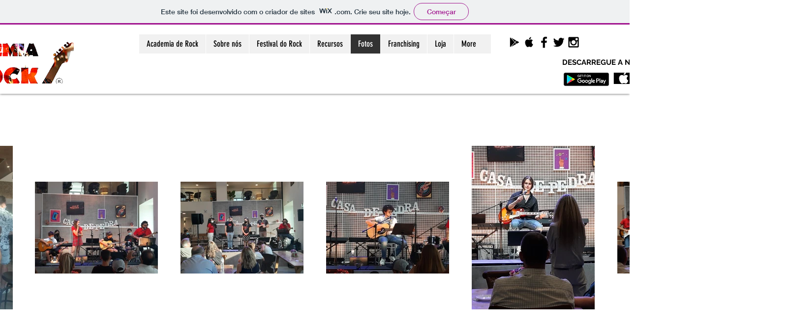

--- FILE ---
content_type: application/javascript
request_url: https://way2enjoy.com/wix/1/2/3/whatsapp-chat-wix/pushdaddy_a266555_1.js?shop=1a2a1ca5-4051-4a7e-9297-77be09ad44c4
body_size: 73441
content:
window.wwhatsappJs = window.wwhatsappJs || {}, wwhatsappJs.WhatsApp = function() {
    var je = ".pwapp-animated{-webkit-animation-duration:4s;animation-duration:4s;-webkit-animation-fill-mode:both;animation-fill-mode:both;-webkit-animation-delay:1s;animation-delay:1s}.pwapp-animated.pwapp-infinite{-webkit-animation-iteration-count:infinite;animation-iteration-count:infinite}.pwapp-animated.pwapp-onlyonce{-webkit-animation-iteration-count:1;animation-iteration-count:1}.pwapp-animated.pwapp-onlytwo{-webkit-animation-iteration-count:2;animation-iteration-count:2}.pwapp-animated.pwapp-onlythree{-webkit-animation-iteration-count:3;animation-iteration-count:3}.pwapp-animated.pwapp-onlyfour{-webkit-animation-iteration-count:4;animation-iteration-count:4}.pwapp-animated.pwapp-onlyfive{-webkit-animation-iteration-count:5;animation-iteration-count:5}.pwapp-animated.pwapp-onlysix{-webkit-animation-iteration-count:6;animation-iteration-count:6}";
    if (typeof jQuery > "u") {
        var Ae = document.getElementsByTagName("head")[0],
            st = document.createElement("script");
        st.type = "text/javascript", st.src = "https://ajax.googleapis.com/ajax/libs/jquery/1.9.1/jquery.min.js", st.onload = Mt, Ae.appendChild(st)
    } else setTimeout(Mt, 100);
    var es = document.getElementsByTagName("head")[0],
        as = document.createElement("script");

    function Mt() {
        (e => document.head.appendChild(document.createElement("style")).innerHTML = e)("" + je)
    }
    var t = {
        id: "whatsapp",
        shop: null,
        settings: {
            style: {}
        },
        block: {},
        editor: {
            enabled: !1
        },
        selectors: {
            widget: "pushdaddy-widget",
            dashboard: "kdaddy-dashboard",
            category: "kdaddy-category",
            article: "kdaddy-article",
            search: "kdaddy-search",
            box: "pushdaddy-box",
            greeting: "pushdaddy-greeting",
            greeting_close: "pushdaddy-greeting-close",
            modal: "kdaddy-modal",
            modal_close: "kdaddy-modal-close"
        },
        host: {
            path: "https://cdn.shopify.com/s/files/1/0033/3538/9233/files/faq-",
            version: "1615391572"
        },
        emojis: {
            frequently: [
                ["thumbs_up", "&#128077;"],
                ["-1", "&#128078;"],
                ["sob", "&#128557;"],
                ["confused", "&#128533;"],
                ["neutral_face", "&#128528;"],
                ["blush", "&#128522;"],
                ["heart_eyes", "&#128525;"]
            ],
            people: [
                ["smile", "&#128516;"],
                ["smiley", "&#128515;"],
                ["grinning", "&#128512;"],
                ["blush", "&#128522;"],
                ["wink", "&#128521;"],
                ["heart_eyes", "&#128525;"]
            ],
            nature: [
                ["dog", "&#128054;"],
                ["wolf", "&#128058;"],
                ["cat", "&#128049;"],
                ["mouse", "&#128045;"],
                ["hamster", "&#128057;"]
            ],
            objects: [
                ["bamboo", "&#127885;"],
                ["gift_heart", "&#128157;"],
                ["dolls", "&#127886;"],
                ["school_satchel", "&#127890;"],
                ["mortar_board", "&#127891;"]
            ],
            places: [
                ["house", "&#127968;"],
                ["house_with_garden", "&#127969;"],
                ["school", "&#127979;"],
                ["office", "&#127970;"],
                ["post_office", "&#127971;"],
                ["hospital", "&#127973;"]
            ],
            symbols: [
                ["keycap_ten", "&#128287;"],
                ["1234", "&#128290;"],
                ["symbols", "&#128291;"],
                ["capital_abcd", "&#128288;"],
                ["abcd", "&#128289;"],
                ["abc", "&#128292;"],
                ["arrow_up_small", "&#128316;"]
            ]
        },
        patterns: {
            0: ["#047c8d", "#2ff289", "#ffffff", "#020610"],
            1: ["#401dba", "#825bf0", "#ffffff", "#401dba"],
            2: ["#ff4e6f", "#fb9168", "#ffffff", "#ff4e6f"],
            3: ["#ace0f9", "#fff1eb", "#2f5680", "#82b2c9"],
            4: ["#29323c", "#485563", "#ffffff", "#29323c"],
            5: ["#4facfe", "#00f2fe", "#ffffff", "#4facfe"],
            6: ["#7c3ab7", "#ff9aad", "#ffffff", "#7c3ab7"],
            7: ["#a18cd1", "#fbc2eb", "#42265a", "#9d4eec"],
            8: ["#ff9a9e", "#fad0c4", "#843437", "#ff74b7"],
            9: ["#ff5858", "#f09819", "#ffffff", "#ff5858"],
            10: ["#fa709a", "#febb40", "#ffffff", "#fa709a"],
            11: ["#fda085", "#f6d365", "#784438", "#ff9a4a"],
            12: ["#daa475", "#ffe0b9", "#6b4b29", "#daa475"],
            13: ["#8a716d", "#e8b794", "#ffffff", "#8a716d"],
            14: ["#abecd6", "#fbed96", "#387861", "#b1c71d"],
            15: ["#3aa560", "#b7e66c", "#ffffff", "#3aa560"],
            16: ["#00c9ff", "#92fe9d", "#173e2b", "#00c9ff"],
            17: ["#13547a", "#80d0c7", "#ffffff", "#13547a"],
            18: ["#dfe9f3", "#ffffff", "#38425d", "#9fbedd"],
            19: ["#e9defa", "#fbfcdb", "#7d59a3", "#e9defa"],
            20: ["#accbee", "#e7f0fd", "#485195", "#999bb4"],
            21: ["#93a5cf", "#e4efe9", "#344973", "#93a5cf"],
            22: ["#09203f", "#537895", "#ffffff", "#09203f"],
            23: ["#000000", "#434343", "#ffffff", "#000000"],
            24: ["#0a0e88", "#00b1ce", "#ffffff", "#020610"],
            25: ["#19025c", "#6e28bf", "#ffffff", "#020610"],
            26: ["#31003e", "#c3286e", "#ffffff", "#020610"],
            27: ["#98033a", "#f74f28", "#ffffff", "#020610"],
            28: ["#2a27da", "#00ccff", "#ffffff", "#004dff"],
            29: ["#1ebea5", "#01E677", "#ffffff", "#020610"],
            30: ["#bdc3c7", "#2c3e50", "#ffffff", "#020610"],
            31: ["#ee9ca7", "#ffdde1", "#ffffff", "#020610"],
            32: ["#2193b0", "#6dd5ed", "#ffffff", "#020610"],
            33: ["#C6FFDD", "#FBD786", "#f7797d", "#020610"],
            34: ["#0F2027", "#203A43", "#2c5364", "#020610"],
            35: ["#12c2e9", "#c471ed", "#f64f59", "#020610"],
            36: ["#b92b27", "#1565C0", "#A5FECB", "#020610"],
            37: ["#373B44", "#4286f4", "#ffffff", "#020610"],
            38: ["#2980B9", "#6DD5FA", "#FFFFFF", "#020610"],
            39: ["#FF0099", "#493240", "#ffffff", "#020610"],
            40: ["#aa4b6b", "#6b6b83", "#3b8d99", "#020610"],
            41: ["#8E2DE2", "#4A00E0", "#ffffff", "#020610"],
            42: ["#1f4037", "#99f2c8", "#ffffff", "#020610"],
            43: ["#f953c6", "#b91d73", "#292E49", "#020610"],
            44: ["#7F7FD5", "#86A8E7", "#91EAE4", "#020610"],
            45: ["#c31432", "#240b36", "#ffffff", "#020610"],
            46: ["#f12711", "#f5af19", "#ffffff", "#020610"],
            47: ["#659999", "#f4791f", "#ffffff", "#020610"],
            48: ["#dd3e54", "#6be585", "#ffffff", "#020610"],
            49: ["#8360c3", "#2ebf91", "#ffffff", "#020610"],
            50: ["#544a7d", "#ffd452", "#ffffff", "#020610"],
            51: ["#009FFF", "#ec2F4B", "#ffffff", "#020610"],
            52: ["#654ea3", "#eaafc8", "#ffffff", "#020610"],
            53: ["#FF416C", "#FF4B2B", "#ffffff", "#020610"],
            54: ["#8A2387", "#E94057", "#F27121", "#020610"],
            55: ["#a8ff78", "#78ffd6", "#ffffff", "#020610"],
            56: ["#1E9600", "#FFF200", "#FF0000", "#020610"],
            57: ["#ED213A", "#93291E", "#ffffff", "#020610"],
            58: ["#FDC830", "#F37335", "#ffffff", "#020610"],
            59: ["#00B4DB", "#0083B0", "#ffffff", "#020610"],
            60: ["#FFEFBA", "#FFFFFF", "#ffffff", "#020610"],
            61: ["#59C173", "#a17fe0", "#5D26C1", "#020610"],
            62: ["#005AA7", "#FFFDE4", "#ffffff", "#020610"],
            63: ["#DA4453", "#89216B", "#ffffff", "#020610"],
            64: ["#636363", "#a2ab58", "#ffffff", "#020610"],
            65: ["#ad5389", "#3c1053", "#ffffff", "#020610"],
            66: ["#a8c0ff", "#3f2b96", "#ffffff", "#020610"],
            67: ["#333333", "#dd1818", "#7AA1D2", "#020610"],
            68: ["#4e54c8", "#8f94fb", "#ffffff", "#020610"],
            69: ["#355C7D", "#6C5B7B", "#C06C84", "#020610"],
            70: ["#bc4e9c", "#f80759", "#ffffff", "#020610"],
            71: ["#40E0D0", "#FF8C00", "#FF0080", "#020610"],
            72: ["#3E5151", "#DECBA4", "#ffffff", "#020610"],
            73: ["#11998e", "#38ef7d", "#ffffff", "#020610"],
            74: ["#108dc7", "#ef8e38", "#ffffff", "#020610"],
            75: ["#FC5C7D", "#6A82FB", "#ffffff", "#020610"],
            76: ["#FC466B", "#3F5EFB", "#A6FFCB", "#020610"],
            77: ["#c94b4b", "#4b134f", "#ffffff", "#020610"],
            78: ["#23074d", "#cc5333", "#ffffff", "#020610"],
            79: ["#fffbd5", "#b20a2c", "#ffffff", "#020610"],
            80: ["#0f0c29", "#302b63", "#24243e", "#020610"],
            81: ["#00b09b", "#96c93d", "#ffffff", "#020610"],
            82: ["#D3CCE3", "#E9E4F0", "#ffffff", "#020610"],
            83: ["#3C3B3F", "#605C3C", "#ffffff", "#020610"],
            84: ["#CAC531", "#F3F9A7", "#ffffff", "#020610"],
            85: ["#800080", "#ffc0cb", "#ffffff", "#020610"],
            86: ["#00F260", "#0575E6", "#ffffff", "#020610"],
            87: ["#fc4a1a", "#f7b733", "#ffffff", "#020610"],
            88: ["#74ebd5", "#ACB6E5", "#ffffff", "#020610"],
            89: ["#6D6027", "#D3CBB8", "#ffffff", "#020610"],
            90: ["#03001e", "#7303c0", "#ec38bc", "#fdeff9"],
            91: ["#667db6", "#0082c8", "#0082c8", "#667db6"],
            92: ["#ADA996", "#F2F2F2", "#dbdbdb", "#eaeaea"],
            93: ["#e1eec3", "#f05053", "#ffffff", "#020610"],
            94: ["#1a2a6c", "#b21f1f", "#fdbb2d", "#020610"],
            95: ["#22c1c3", "#fdbb2d", "#ffffff", "#020610"],
            96: ["#ff9966", "#ff5e62", "#ffffff", "#020610"],
            97: ["#7F00FF", "#E100FF", "#ffffff", "#020610"],
            98: ["#C9D6FF", "#E2E2E2", "#ffffff", "#020610"],
            99: ["#396afc", "#2948ff", "#ffffff", "#020610"],
            101: ["#d9a7c7", "#fffcdc", "#ffffff", "#020610"],
            102: ["#0cebeb", "#20e3b2", "#29ffc6", "#020610"],
            103: ["#06beb6", "#48b1bf", "#ffffff", "#020610"],
            104: ["#642B73", "#C6426E", "#ffffff", "#020610"],
            105: ["#1c92d2", "#f2fcfe", "#ffffff", "#020610"],
            106: ["#000000", "#0f9b0f", "#ffffff", "#020610"],
            107: ["#36D1DC", "#5B86E5", "#ffffff", "#020610"],
            108: ["#36D1DC", "#5B86E5", "#ffffff", "#020610"],
            109: ["#CB356B", "#BD3F32", "#ffffff", "#020610"],
            110: ["#3A1C71", "#D76D77", "#FFAF7B", "#020610"],
            111: ["#EF3B36", "#FFFFFF", "#ffffff", "#020610"],
            112: ["#c0392b", "#8e44ad", "#ffffff", "#020610"],
            113: ["#159957", "#155799", "#ffffff", "#020610"],
            114: ["#000046", "#1CB5E0", "#ffffff", "#020610"],
            115: ["#007991", "#78ffd6", "#ffffff", "#020610"],
            116: ["#56CCF2", "#2F80ED", "#ffffff", "#020610"],
            117: ["#F2994A", "#F2C94C", "#ffffff", "#020610"],
            118: ["#EB5757", "#000000", "#ffffff", "#020610"],
            119: ["#E44D26", "#F16529", "#ffffff", "#020610"],
            120: ["#4AC29A", "#BDFFF3", "#ffffff", "#020610"],
            121: ["#B2FEFA", "#0ED2F7", "#ffffff", "#020610"],
            122: ["#30E8BF", "#FF8235", "#ffffff", "#020610"],
            123: ["#D66D75", "#E29587", "#ffffff", "#020610"],
            124: ["#20002c", "#cbb4d4", "#ffffff", "#020610"],
            125: ["#C33764", "#1D2671", "#ffffff", "#020610"],
            126: ["#F7971E", "#FFD200", "#ffffff", "#020610"],
            127: ["#34e89e", "#0f3443", "#ffffff", "#020610"],
            128: ["#6190E8", "#A7BFE8", "#ffffff", "#020610"],
            129: ["#44A08D", "#093637", "#ffffff", "#020610"],
            130: ["#200122", "#6f0000", "#ffffff", "#020610"],
            131: ["#0575E6", "#021B79", "#ffffff", "#020610"],
            132: ["#4568DC", "#B06AB3", "#ffffff", "#020610"],
            133: ["#43C6AC", "#191654", "#ffffff", "#020610"],
            134: ["#093028", "#237A57", "#ffffff", "#020610"],
            135: ["#43C6AC", "#F8FFAE", "#ffffff", "#020610"],
            136: ["#FFAFBD", "#ffc3a0", "#ffffff", "#020610"],
            137: ["#F0F2F0", "#000C40", "#ffffff", "#020610"],
            138: ["#E8CBC0", "#636FA4", "#ffffff", "#020610"],
            139: ["#DCE35B", "#45B649", "#ffffff", "#020610"],
            140: ["#c0c0aa", "#1cefff", "#ffffff", "#020610"],
            141: ["#9CECFB", "#65C7F7", "#0052D4", "#020610"],
            142: ["#DBE6F6", "#C5796D", "#ffffff", "#020610"],
            143: ["#3494E6", "#EC6EAD", "#ffffff", "#020610"],
            144: ["#67B26F", "#4ca2cd", "#ffffff", "#020610"],
            145: ["#F3904F", "#3B4371", "#ffffff", "#020610"],
            146: ["#ee0979", "#ff6a00", "#ffffff", "#020610"],
            147: ["#A770EF", "#CF8BF3", "#FDB99B", "#020610"],
            148: ["#41295a", "#2F0743", "#ffffff", "#020610"],
            149: ["#f4c4f3", "#fc67fa", "#ffffff", "#020610"],
            150: ["#00c3ff", "#ffff1c", "#ffffff", "#020610"],
            151: ["#ff7e5f", "#feb47b", "#ffffff", "#020610"],
            152: ["#fffc00", "#ffffff", "#ffffff", "#020610"],
            153: ["#ff00cc", "#333399", "#ffffff", "#020610"],
            154: ["#de6161", "#2657eb", "#ffffff", "#020610"],
            155: ["#ef32d9", "#89fffd", "#ffffff", "#020610"],
            156: ["#3a6186", "#89253e", "#ffffff", "#020610"],
            157: ["#4ecdc4", "#556270", "#ffffff", "#020610"],
            158: ["#a1ffce", "#faffd1", "#ffffff", "#020610"],
            159: ["#be93c5", "#7bc6cc", "#4BC0C8", "#020610"],
            160: ["#bdc3c7", "#2c3e50", "#fcb045", "#020610"],
            161: ["#ffd89b", "#19547b", "#ffffff", "#020610"],
            162: ["#808080", "#3fada8", "#ffffff", "#020610"],
            163: ["#ffd89b", "#19547b", "#ffffff", "#020610"],
            164: ["#bdc3c7", "#2c3e50", "#ffffff", "#020610"],
            165: ["#BE93C5", "#7BC6CC", "#ffffff", "#020610"],
            166: ["#A1FFCE", "#FAFFD1", "#ffffff", "#020610"],
            167: ["#4ECDC4", "#556270", "#ffffff", "#020610"],
            168: ["#3a6186", "#89253e", "#ffffff", "#020610"],
            169: ["#ef32d9", "#89fffd", "#ffffff", "#020610"],
            170: ["#de6161", "#2657eb", "#ffffff", "#020610"],
            171: ["#115deg", "#ff00cc", "#333399", "#020610"],
            172: ["#fffc00", "#ffffff", "#ffffff", "#020610"],
            173: ["#ff7e5f", "#feb47b", "#ffffff", "#020610"],
            174: ["#00c3ff", "#ffff1c", "#ffffff", "#020610"],
            175: ["#f4c4f3", "#fc67fa", "#ffffff", "#020610"],
            176: ["#41295a", "#2F0743", "#ffffff", "#020610"],
            177: ["#A770EF", "#CF8BF3", "#FDB99B", "#020610"],
            178: ["#ee0979", "#ff6a00", "#ffffff", "#020610"],
            179: ["#F3904F", "#3B4371", "#ffffff", "#020610"],
            180: ["#67B26F", "#4ca2cd", "#ffffff", "#020610"],
            181: ["#3494E6", "#EC6EAD", "#ffffff", "#020610"],
            182: ["#DBE6F6", "#C5796D", "#ffffff", "#020610"],
            183: ["#9CECFB", "#65C7F7", "#0052D4", "#020610"],
            184: ["#c0c0aa", "#1cefff", "#ffffff", "#020610"],
            185: ["#DCE35B", "#45B649", "#ffffff", "#020610"],
            186: ["#E8CBC0", "#636FA4", "#ffffff", "#020610"],
            187: ["#F0F2F0", "#000C40", "#ffffff", "#020610"],
            188: ["#FFAFBD", "#ffc3a0", "#ffffff", "#020610"],
            189: ["#43C6AC", "#F8FFAE", "#ffffff", "#020610"],
            190: ["#093028", "#237A57", "#ffffff", "#020610"],
            191: ["#43C6AC", "#191654", "#ffffff", "#020610"],
            192: ["#4568DC", "#B06AB3", "#ffffff", "#020610"],
            193: ["#0575E6", "#021B79", "#ffffff", "#020610"],
            194: ["#200122", "#6f0000", "#ffffff", "#020610"],
            195: ["#44A08D", "#093637", "#ffffff", "#020610"],
            196: ["#6190E8", "#A7BFE8", "#ffffff", "#020610"],
            197: ["#34e89e", "#0f3443", "#ffffff", "#020610"],
            198: ["#F7971E", "#FFD200", "#ffffff", "#020610"],
            199: ["#C33764", "#1D2671", "#ffffff", "#020610"],
            200: ["#20002c", "#cbb4d4", "#ffffff", "#020610"],
            201: ["#D66D75", "#E29587", "#ffffff", "#020610"],
            202: ["#30E8BF", "#FF8235", "#ffffff", "#020610"],
            203: ["#B2FEFA", "#0ED2F7", "#ffffff", "#020610"],
            204: ["#B2FEFA", "#0ED2F7", "#ffffff", "#020610"],
            205: ["#4AC29A", "#BDFFF3", "#ffffff", "#020610"],
            206: ["#E44D26", "#F16529", "#ffffff", "#020610"],
            207: ["#EB5757", "#000000", "#ffffff", "#020610"],
            208: ["#F2994A", "#F2C94C", "#ffffff", "#020610"],
            209: ["#56CCF2", "#2F80ED", "#ffffff", "#020610"],
            210: ["#007991", "#78ffd6", "#ffffff", "#020610"],
            211: ["#000046", "#1CB5E0", "#ffffff", "#020610"],
            212: ["#159957", "#155799", "#ffffff", "#020610"],
            213: ["#c0392b", "#8e44ad", "#ffffff", "#020610"],
            214: ["#EF3B36", "#FFFFFF", "#ffffff", "#020610"],
            215: ["#283c86", "#45a247", "#ffffff", "#020610"],
            216: ["#3A1C71", "#D76D77", "#FFAF7B", "#020610"],
            217: ["#CB356B", "#BD3F32", "#ffffff", "#020610"],
            218: ["#36D1DC", "#5B86E5", "#ffffff", "#020610"],
            219: ["#000000", "#0f9b0f", "#ffffff", "#020610"],
            220: ["#1c92d2", "#f2fcfe", "#ffffff", "#020610"],
            221: ["#642B73", "#C6426E", "#ffffff", "#020610"],
            222: ["#06beb6", "#48b1bf", "#ffffff", "#020610"],
            223: ["#0cebeb", "#20e3b2", "#29ffc6", "#020610"],
            224: ["#d9a7c7", "#fffcdc", "#ffffff", "#020610"],
            225: ["#396afc", "#2948ff", "#ffffff", "#020610"],
            226: ["#C9D6FF", "#E2E2E2", "#ffffff", "#020610"],
            227: ["#7F00FF", "#E100FF", "#ffffff", "#020610"],
            228: ["#ff9966", "#ff5e62", "#ffffff", "#020610"],
            229: ["#22c1c3", "#fdbb2d", "#ffffff", "#020610"],
            230: ["#1a2a6c", "#b21f1f", "#fdbb2d", "#020610"],
            231: ["#e1eec3", "#f05053", "#ffffff", "#020610"],
            232: ["#ADA996", "#F2F2F2", "#DBDBDB", "#EAEAEA"],
            233: ["#667db6", "#0082c8", "#0082c8", "#667db6"],
            234: ["#03001e", "#7303c0", "#ec38bc", "#fdeff9"],
            235: ["#6D6027", "#D3CBB8", "#ffffff", "#020610"],
            236: ["#74ebd5", "#ACB6E5", "#ffffff", "#020610"],
            237: ["#fc4a1a", "#f7b733", "#ffffff", "#020610"],
            238: ["#00F260", "#0575E6", "#ffffff", "#020610"],
            239: ["#800080", "#ffc0cb", "#ffffff", "#020610"],
            240: ["#CAC531", "#F3F9A7", "#ffffff", "#020610"],
            241: ["#3C3B3F", "#605C3C", "#ffffff", "#020610"],
            242: ["#D3CCE3", "#E9E4F0", "#ffffff", "#020610"],
            243: ["#00b09b", "#96c93d", "#ffffff", "#020610"],
            244: ["#0f0c29", "#302b63", "#24243e", "#020610"],
            245: ["#fffbd5", "#b20a2c", "#ffffff", "#020610"],
            246: ["#23074d", "#cc5333", "#FDB99B", "#020610"],
            247: ["#c94b4b", "#4b134f", "#ffffff", "#020610"],
            248: ["#FC466B", "#3F5EFB", "#ffffff", "#020610"],
            249: ["#FC5C7D", "#6A82FB", "#ffffff", "#020610"],
            250: ["#108dc7", "#ef8e38", "#ffffff", "#020610"],
            251: ["#11998e", "#38ef7d", "#ffffff", "#020610"],
            252: ["#3E5151", "#DECBA4", "#0052D4", "#020610"],
            253: ["#40E0D0", "#FF8C00", "#FF0080", "#020610"],
            254: ["#bc4e9c", "#f80759", "#ffffff", "#020610"],
            255: ["#355C7D", "#6C5B7B", "#C06C84", "#020610"],
            256: ["#4e54c8", "#8f94fb", "#ffffff", "#020610"],
            257: ["#333333", "#dd1818", "#ffffff", "#020610"],
            258: ["#a8c0ff", "#3f2b96", "#ffffff", "#020610"],
            259: ["#ad5389", "#3c1053", "#ffffff", "#020610"],
            260: ["#636363", "#a2ab58", "#ffffff", "#020610"],
            261: ["#DA4453", "#89216B", "#ffffff", "#020610"],
            262: ["#005AA7", "#FFFDE4", "#ffffff", "#020610"],
            263: ["#59C173", "#a17fe0", "#5D26C1", "#020610"],
            264: ["#FFEFBA", "#FFFFFF", "#ffffff", "#020610"],
            265: ["#00B4DB", "#0083B0", "#ffffff", "#020610"],
            266: ["#FDC830", "#F37335", "#ffffff", "#020610"],
            267: ["#ED213A", "#93291E", "#ffffff", "#020610"],
            268: ["#1E9600", "#FFF200", "#FF0000", "#020610"],
            269: ["#a8ff78", "#78ffd6", "#ffffff", "#020610"],
            270: ["#8A2387", "#E94057", "#F27121", "#020610"],
            271: ["#FF416C", "#FF4B2B", "#ffffff", "#020610"],
            272: ["#654ea3", "#eaafc8", "#ffffff", "#020610"],
            273: ["#009FFF", "#ec2F4B", "#ffffff", "#020610"],
            274: ["#8360c3", "#2ebf91", "#ffffff", "#020610"],
            275: ["#dd3e54", "#6be585", "#ffffff", "#020610"],
            276: ["#659999", "#f4791f", "#ffffff", "#020610"],
            277: ["#f12711", "#f5af19", "#ffffff", "#020610"],
            278: ["#c31432", "#240b36", "#ffffff", "#020610"],
            279: ["#7F7FD5", "#86A8E7", "#91EAE4", "#020610"],
            280: ["#f953c6", "#b91d73", "#ffffff", "#020610"],
            281: ["#1f4037", "#99f2c8", "#ffffff", "#020610"],
            282: ["#8E2DE2", "#4A00E0", "#ffffff", "#020610"],
            283: ["#aa4b6b", "#6b6b83", "#3b8d99", "#020610"],
            284: ["#FF0099", "#493240", "#FFAF7B", "#020610"],
            285: ["#2980B9", "#6DD5FA", "#FFFFFF", "#020610"],
            286: ["#373B44", "#4286f4", "#ffffff", "#020610"],
            287: ["#b92b27", "#1565C0", "#ffffff", "#020610"],
            288: ["#12c2e9", "#c471ed", "#f64f59", "#020610"],
            289: ["#0F2027", "#203A43", "#2C5364", "#020610"],
            290: ["#C6FFDD", "#FBD786", "#f7797d", "#020610"],
            291: ["#2193b0", "#6dd5ed", "#29ffc6", "#020610"],
            292: ["#ee9ca7", "#ffdde1", "#ffffff", "#020610"],
            293: ["#bdc3c7", "#2c3e50", "#ffffff", "#020610"]
        },
        cssUrl: "https://cdn.shopify.com/s/files/1/0033/3538/9233/files/pwhatsapp118b.scss.css"
    };

    function S() {
        return /Android|webOS|iPhone|iPad|iPod|BlackBerry|IEMobile|Opera Mini/i.test(navigator.userAgent)
    }

    function Me() {
        for (var e = document.getElementsByTagName("script"), a = 0; a < e.length; a++)
            if (e[a].src.indexOf("pushdaddy_a266555_3") > -1) return e[a].src.substring(e[a].src.indexOf("shop=") + 5, e[a].src.length);
        return document.domain
    }

    function W(e, a) {
        (e = String(e).replace(/[^0-9a-f]/gi, "")).length < 6 && (e = e[0] + e[0] + e[1] + e[1] + e[2] + e[2]), a = a || 0;
        var s, i, n = "#";
        for (i = 0; i < 3; i++) s = parseInt(e.substr(2 * i, 2), 16), n += ("00" + (s = Math.round(Math.min(Math.max(0, s + s * a), 255)).toString(16))).substr(s.length);
        return n
    }

    function pt(e, a) {
        var s = new XMLHttpRequest;
        s.open("GET", e), a && (s.onload = function() {
            s.readyState == 4 && s.status == 200 || s.status == 404 || s.status == 401 ? a(null, s.responseText) : a(s.status, s.responseText)
        }), s.send()
    }

    function Se_olz() {
        return new Promise(function(resolve, reject) {
            const urlyy = "https://way2enjoy.com/touch/1/2/pushdaddy_get_chat_wix1.php?shop=" + Me(),
                xhr = new XMLHttpRequest;
            xhr.open("GET", urlyy, !0), xhr.onreadystatechange = function() {
                if (xhr.readyState === 4)
                    if (xhr.status === 200) try {
                        const sanitizedResponse = xhr.responseText.replace(/<!-[\S\s]*?-->/gm, ""),
                            parsedResponse = JSON.parse(sanitizedResponse);
                        parsedResponse ? (t.shop = parsedResponse.metafields.shop, t.settings = parsedResponse.metafields.settings, t.settings.charge === 0 && (t.settings.block_order = t.settings.block_order.slice(0, 1)), resolve(!0)) : resolve(!1)
                    } catch (error) {
                        console.error("Error parsing response:", error), resolve(!1)
                    } else console.error("HTTP Error:", xhr.status), resolve(!1)
            }, xhr.send()
        })
    }
	
function Se() {
  return new Promise(function (resolve, reject) {
    console.log("Se function called");

    const localStorageKey = "pushdaddy_cache_wix_wp";

    // Check if data is available in local storage
    const cachedData = localStorage.getItem(localStorageKey);
    if (cachedData) {
      try {
        const parsedData = JSON.parse(cachedData);
        if (parsedData) {
          t.shop = parsedData.metafields.shop || {};
          t.settings = parsedData.metafields.settings || {};

          // Additional logic for settings
          if (t.settings.charge === 0) {
            t.settings.block_order = t.settings.block_order
              ? t.settings.block_order.slice(0, 1)
              : [];
          }

          console.log("Data retrieved from local storage.");
          resolve(true); // Data successfully retrieved from cache
          return;
        } else {
          console.warn("Cached data is empty or invalid.");
        }
      } catch (error) {
        console.error("Error parsing local storage data:", error);
        localStorage.removeItem(localStorageKey); // Remove corrupted data
      }
    }

    // If data is not in local storage, fetch it from the server
    const xhrUnique = new XMLHttpRequest(); // Use a unique name
    const url = "https://way2enjoy.com/touch/1/2/pushdaddy_get_chat_wix1.php?shop=" + Me();

    xhrUnique.open("GET", url, true); // Asynchronous request
    xhrUnique.onreadystatechange = function () {
      if (xhrUnique.readyState === 4) {
        if (xhrUnique.status === 200) {
          try {
            const sanitizedResponse = xhrUnique.responseText.replace(/<!-[\S\s]*?-->/gm, ""); // Remove HTML comments
            const parsedResponse = JSON.parse(sanitizedResponse);

            if (parsedResponse) {
              // Assign data from response
              t.shop = parsedResponse.metafields.shop || {};
              t.settings = parsedResponse.metafields.settings || {};

              // Additional logic for settings
              if (t.settings.charge === 0) {
                t.settings.block_order = t.settings.block_order
                  ? t.settings.block_order.slice(0, 1)
                  : [];
              }

              // Save data to local storage
              localStorage.setItem(localStorageKey, JSON.stringify(parsedResponse));
              console.log("Data fetched from server and saved to local storage.");
              resolve(true); // Successfully retrieved and processed settings
            } else {
              resolve(false); // Response is empty or invalid
            }
          } catch (error) {
            console.error("Error parsing JSON response:", error);
            resolve(false);
          }
        } else {
          console.error("Error fetching data: HTTP status " + xhrUnique.status);
          resolve(false);
        }
      }
    };

    xhrUnique.onerror = function () {
      console.error("Network error occurred while fetching data.");
      resolve(false);
    };

    xhrUnique.send();
  });
}


	

    function ss() {
        return t.settings.charge == 0 ? '<div class="pushdaddy-branding"><svg viewBox="0 0 512 512"><linearGradient id="branding-gradient" gradientTransform="rotate(25)"><stop offset="0%"></stop><stop offset="100%"></stop></linearGradient><path fill="url(#branding-gradient)" d="M376.5,51c-61.654,0-101.78,30.666-120.5,49.342C237.28,81.666,197.154,51,135.5,51C56.541,51,0,115.444,0,192.667    c0,45.362,20.417,92.318,59.043,135.791c42.54,47.877,106.673,91.998,190.619,131.137c4.016,1.873,8.659,1.874,12.677,0    c83.946-39.139,148.079-83.26,190.619-131.137C491.583,284.984,512,238.029,512,192.667C512,115.483,455.491,51,376.5,51z     M298.873,270.121l-15.892,55.62c-2.275,7.962-10.575,12.579-18.544,10.302c-7.965-2.276-12.578-10.578-10.302-18.544L264.563,281    H227.55c-9.967,0-17.155-9.557-14.423-19.121l15.892-55.62c2.276-7.965,10.577-12.577,18.544-10.302    c7.965,2.276,12.578,10.578,10.302,18.544L247.437,251h37.013C294.417,251,301.605,260.557,298.873,270.121z"></path></svg><span>by <a href="https://apps.shopify.com/partners/ai-first" target="_blank">Pushdaddy</a></span></div>' : ""
    }

    function De() {
        if (setTimeout(function() {
                jQuery("#pushdaddy-share").addClass("hide_share")
            }, t.settings.style.customized.auto_hide_share), t.settings.style.customized.share_icons_display != "Whatsapp" && t.settings.style.customized.updown_share == "30") var e = "60";
        else var e = t.settings.style.customized.updown_share;
        var a = "#pushdaddy-share{bottom: " + e + "%;}";
        if (setTimeout(function() {
                jQuery("head").append("<style>" + a + "</style>")
            }, 400), t.settings.style.customized.share_icons_display == "Whatsapp") {
            var s = '<%= widget_share_label %><div class="pushdaddy-button" id="toggle_merged"><%= widget_whatsapp_icon %></div>';
            return s = s.replace(/<%= widget_share_label %>/g, t.settings.share.texts.button.length ? '<div class="pushdaddy-share-label"><span>' + t.settings.share.texts.button + "</span></div>" : "").replace(/<%= widget_whatsapp_icon %>/g, '<svg class="svg-whatsapp" viewBox="0 0 448 512"><path d="M380.9 97.1C339 55.1 283.2 32 223.9 32c-122.4 0-222 99.6-222 222 0 39.1 10.2 77.3 29.6 111L0 480l117.7-30.9c32.4 17.7 68.9 27 106.1 27h.1c122.3 0 224.1-99.6 224.1-222 0-59.3-25.2-115-67.1-157zm-157 341.6c-33.2 0-65.7-8.9-94-25.7l-6.7-4-69.8 18.3L72 359.2l-4.4-7c-18.5-29.4-28.2-63.3-28.2-98.2 0-101.7 82.8-184.5 184.6-184.5 49.3 0 95.6 19.2 130.4 54.1 34.8 34.9 56.2 81.2 56.1 130.5 0 101.8-84.9 184.6-186.6 184.6zm101.2-138.2c-5.5-2.8-32.8-16.2-37.9-18-5.1-1.9-8.8-2.8-12.5 2.8-3.7 5.6-14.3 18-17.6 21.8-3.2 3.7-6.5 4.2-12 1.4-32.6-16.3-54-29.1-75.5-66-5.7-9.8 5.7-9.1 16.3-30.3 1.8-3.7.9-6.9-.5-9.7-1.4-2.8-12.5-30.1-17.1-41.2-4.5-10.8-9.1-9.3-12.5-9.5-3.2-.2-6.9-.2-10.6-.2-3.7 0-9.7 1.4-14.8 6.9-5.1 5.6-19.4 19-19.4 46.3 0 27.3 19.9 53.7 22.6 57.4 2.8 3.7 39.1 59.7 94.8 83.8 35.2 15.2 49 16.5 66.6 13.9 10.7-1.6 32.8-13.4 37.4-26.4 4.6-13 4.6-24.1 3.2-26.4-1.3-2.5-5-3.9-10.5-6.6z"></path></svg>')
        } else {
            if (t.settings.style.customized.share_trans != "1" && t.settings.style.customized.share_trans != "") var i = "";
            else var i = "background-color: transparent;";
            var n = t.settings.style.customized.share_size + "px";
            if (t.settings.style.customized.share_radius != "") var r = t.settings.style.customized.share_radius;
            else var r = "0";
            var o = t.settings.style.customized.share_icons_display,
                d = 'style="width:' + t.settings.style.customized.share_size + "px;height:" + t.settings.style.customized.share_size + "px;line-height:" + t.settings.style.customized.share_size + "px;border-radius: " + r + "%; " + i + '"',
                c = window.location;
            if (o.indexOf("Telegram") !== -1) var g = "https://telegram.me/share/url?url=" + c,
                m = '<li class="li-social telegram-social"><a ' + d + ' title="Telegram" href="' + g + '" target="_blank"><span style="line-height:' + n + ';" class="fa fa-telegram-plane icon-social"></span></a></li>';
            if (o.indexOf("Whatsapp") !== -1) {
                var f = /Android|webOS|iPhone|iPad|iPod|BlackBerry|IEMobile|Opera Mini/.test(navigator.userAgent) && !window.MSStream,
                    l = /iPad|iPhone|iPod/.test(navigator.userAgent) && !window.MSStream;
                if (f == !0)
                    if (l == !0) var u = "https://api.whatsapp.com/send";
                    else var u = "https://api.whatsapp.com/send";
                else var u = "https://web.whatsapp.com/send";
                var g = u + "?text=" + c,
                    b = '<li class="li-social whatsapp-social"><a ' + d + ' title="Whatsapp" href="' + g + '" target="_blank"><span style="line-height:' + n + ';" class="fa fa-whatsapp icon-social"></span></a></li>'
            }
            if (o.indexOf("Facebook") !== -1) var g = "https://www.facebook.com/sharer/sharer.php?u=" + c,
                v = '<li class="li-social facebook-social"><a ' + d + ' title="Facebook" href="' + g + '" target="_blank"><span style="line-height:' + n + ';" class="fa fa-facebook-f icon-social"></span></a></li>';
            if (o.indexOf("Instagram") !== -1) var g = "https://www.instagram.com/sharer.php?u=" + c,
                h = '<li class="li-social instagram-social"><a ' + d + ' title="Instagram" href="' + g + '" target="_blank"><span style="line-height:' + n + ';" class="fa fa-instagram icon-social"></span></a></li>';
            if (o.indexOf("Twitter") !== -1) var g = "https://twitter.com/intent/tweet?url=" + c,
                k = '<li class="li-social twitter-social"><a ' + d + ' title="twitter" href="' + g + '" target="_blank"><span style="line-height:' + n + ';" class="fa fa-twitter icon-social"></span></a></li>';
            if (o.indexOf("Pinterest") !== -1) var g = "http://pinterest.com/pin/create/button/?url=" + c,
                E = '<li class="li-social pinterest-social"><a ' + d + ' title="pinterest" href="' + g + '" target="_blank"><span style="line-height:' + n + ';" class="fa fa-pinterest-p icon-social"></span></a></li>';
            if (o.indexOf("Reddit") !== -1) var g = "https://reddit.com/submit?url=" + c,
                D = '<li class="li-social reddit-social"><a ' + d + ' title="Reddit" href="' + g + '" target="_blank"><span style="line-height:' + n + ';" class="fa fa-reddit-alien icon-social"></span></a></li>';
            if (o.indexOf("VK") !== -1) var g = "https://vk.com/share.php?act=count&url=" + c,
                Y = '<li class="li-social vk-social"><a ' + d + ' title="vk" href="' + g + '" target="_blank"><span  style="line-height:' + n + ';"  class="fa fa-vk icon-social"></span></a></li>';
            if (o.indexOf("Snapchat") !== -1) var g = "https://snapchat.com/scan?attachmentUrl=" + c,
                z = '<li class="li-social snapchat-social"><a ' + d + ' title="snapchat" href="' + g + '" target="_blank"><span style="line-height:' + n + ';" class="fa fa-snapchat icon-social"></span></a></li>';
            if (o.indexOf("Wechat") !== -1) var g = "https://web.whatsapp.com/send?text=" + c,
                x = '<li class="li-social wechat-social"><a ' + d + ' title="wechat" href="' + g + '" target="_blank"><span style="line-height:' + n + ';" class="fa fa-weixin icon-social"></span></a></li>';
            var C = '<div class="socials-wrap left hidden-sm hidden-xs"><ul style="padding-left:0px">' + b + "   " + v + " " + h + " " + k + "  " + E + "  " + D + "  " + Y + "  " + z + "  " + x + "  " + m + "</ul></div>",
                s = C.replace("undefined", "").replace("undefined", "").replace("undefined", "").replace("undefined", "").replace("undefined", "").replace("undefined", "").replace("undefined", "").replace("undefined", "").replace("undefined", "").replace("undefined", "");
            return s
        }
    }

    function Qe() {
        if (setTimeout(function() {
                jQuery("#pushdaddy-lrchat").addClass("hide_share")
            }, t.settings.style.customized.auto_hide_share), t.settings.style.customized.share_icons_display != "Whatsapp" && t.settings.style.customized.updown_share == "30") var e = "60";
        else var e = t.settings.style.customized.updown_share;
        var a = "#pushdaddy-lrchat{bottom: " + e + "%;}",
            s = '<%= widget_share_label %><div class="pushdaddy-button" id="toggle_merged"><%= widget_whatsapp_icon %></div>';
        return s = s.replace(/<%= widget_share_label %>/g, t.settings.texts.button.length ? '<div class="pushdaddy-share-label"><span>' + t.settings.texts.button + "</span></div>" : "").replace(/<%= widget_whatsapp_icon %>/g, '<svg class="svg-whatsapp" viewBox="0 0 448 512"><path d="M380.9 97.1C339 55.1 283.2 32 223.9 32c-122.4 0-222 99.6-222 222 0 39.1 10.2 77.3 29.6 111L0 480l117.7-30.9c32.4 17.7 68.9 27 106.1 27h.1c122.3 0 224.1-99.6 224.1-222 0-59.3-25.2-115-67.1-157zm-157 341.6c-33.2 0-65.7-8.9-94-25.7l-6.7-4-69.8 18.3L72 359.2l-4.4-7c-18.5-29.4-28.2-63.3-28.2-98.2 0-101.7 82.8-184.5 184.6-184.5 49.3 0 95.6 19.2 130.4 54.1 34.8 34.9 56.2 81.2 56.1 130.5 0 101.8-84.9 184.6-186.6 184.6zm101.2-138.2c-5.5-2.8-32.8-16.2-37.9-18-5.1-1.9-8.8-2.8-12.5 2.8-3.7 5.6-14.3 18-17.6 21.8-3.2 3.7-6.5 4.2-12 1.4-32.6-16.3-54-29.1-75.5-66-5.7-9.8 5.7-9.1 16.3-30.3 1.8-3.7.9-6.9-.5-9.7-1.4-2.8-12.5-30.1-17.1-41.2-4.5-10.8-9.1-9.3-12.5-9.5-3.2-.2-6.9-.2-10.6-.2-3.7 0-9.7 1.4-14.8 6.9-5.1 5.6-19.4 19-19.4 46.3 0 27.3 19.9 53.7 22.6 57.4 2.8 3.7 39.1 59.7 94.8 83.8 35.2 15.2 49 16.5 66.6 13.9 10.7-1.6 32.8-13.4 37.4-26.4 4.6-13 4.6-24.1 3.2-26.4-1.3-2.5-5-3.9-10.5-6.6z"></path></svg>')
    }

    function X() {
        if (t.settings.style.customized.font_size == "") var e = "font-size: 14px;";
        else var e = "font-size: " + t.settings.style.customized.font_size + "px;";
        if (t.settings.style.pattern == "100") var a = t.settings.style.customized.secondary_button_tcolor;
        else var a = "#FFFFFF";
        var s = t.settings.style.customized.background_img,
            i = t.settings.style.customized.background_img_main;
        if (t.settings.style.customized.icon_width <= 70) {
            var n = t.settings.style.customized.background_img_main;
            if (n.match("1905.png")) var r = "70",
                o = "70";
            else var o = t.settings.style.customized.icon_width;
            var d = t.settings.style.customized.icon_width * .6,
                x = t.settings.style.customized.icon_width * .3,
                c = "50";
            if (S() == !0)
                if (t.settings.mobile.position != "left") {
                    var m = t.settings.style.customized.icon_width / 4;
                    if (t.settings.style.customized.leftt_rightt <= 50) var f = "right";
                    else var f = "left";
                    if (t.settings.style.customized.leftt_rightt_sec <= 50) var l = "right";
                    else var l = "left";
                    var u = t.settings.style.customized.final_leftright_second_position,
                        b = "" + u + ": 100%;"
                } else {
                    var m = t.settings.style.customized.icon_width / 4;
                    if (t.settings.style.customized.leftt_rightt <= 50) var f = "left";
                    else var f = "right";
                    if (t.settings.style.customized.leftt_rightt_sec <= 50) var l = "right";
                    else var l = "left";
                    var u = t.settings.style.customized.final_leftright_second_position,
                        b = "" + u + ": 100%;"
                }
            else if (t.settings.desktop.position != "left") {
                var m = t.settings.style.customized.icon_width / 4;
                if (t.settings.style.customized.leftt_rightt <= 50) var f = "right";
                else var f = "left";
                if (t.settings.style.customized.leftt_rightt_sec <= 50) var l = "right";
                else var l = "left";
                var u = t.settings.style.customized.final_leftright_second_position,
                    b = "" + u + ": 100%;"
            } else {
                var m = t.settings.style.customized.icon_width / 4;
                if (t.settings.style.customized.leftt_rightt <= 50) var f = "left";
                else var f = "right";
                if (t.settings.style.customized.leftt_rightt_sec <= 50) var l = "right";
                else var l = "left";
                var u = t.settings.style.customized.final_leftright_second_position,
                    b = "" + u + ": 100%;"
            }
            var v = ";",
                h = t.settings.style.customized.icon_width / 6,
                k = t.settings.style.customized.icon_width / 4,
                E = "background-color: " + t.settings.style.customized.label_bgcolor + ";";
            if (t.settings.style.customized.remove_bg == "1") var D = "background-color: transparent;color: " + a + ";box-shadow:none;";
            else var D = "background-color: " + t.settings.style.customized.secondary_button_bgcolor + ";color: " + a + ";box-shadow:none;";
            var Y = "background-color: transparent;color: " + t.settings.style.customized.secondary_button_lcolor + ";box-shadow:none;"
        } else {
            var r = t.settings.style.customized.icon_width;
            if (t.settings.style.customized.icon_width <= 130) {
                if (t.settings.style.customized.compact_normal == "0") var o = t.settings.style.customized.icon_width / 3;
                else if (t.settings.style.customized.compact_normal == "1") var o = parseFloat(t.settings.style.customized.icon_width / 3, 10) - 5;
                else if (t.settings.style.customized.compact_normal == "2") var o = parseFloat(t.settings.style.customized.icon_width / 3, 10) - 10;
                else if (t.settings.style.customized.compact_normal == "3") var o = t.settings.style.customized.icon_width / 2;
                else var o = t.settings.style.customized.icon_width / 3;
                var d = t.settings.style.customized.icon_width * .2,
                    x = t.settings.style.customized.icon_width * .1,
                    c = t.settings.style.customized.icon_position;
                if (t.settings.desktop.position != "left") {
                    if (t.settings.style.customized.leftt_rightt <= 50) var v = "right: unset;",
                        f = "right";
                    else var v = "right: unset;",
                        f = "left";
                    if (t.settings.style.customized.leftt_rightt_sec <= 50) var l = "right",
                        b = "right: unset;";
                    else var l = "left",
                        b = "right: unset;";
                    var u = t.settings.style.customized.final_leftright_second_position
                } else {
                    if (t.settings.style.customized.leftt_rightt <= 50) var v = "left: unset;",
                        f = "left";
                    else var v = "left: unset;",
                        f = "right";
                    if (t.settings.style.customized.leftt_rightt_sec <= 50) var l = "right",
                        b = "right: unset;";
                    else var l = "left",
                        b = "right: unset;";
                    var u = t.settings.style.customized.final_leftright_second_position
                }
                var h = "4",
                    k = "4",
                    E = "background-color: transparent;color: " + t.settings.style.customized.chatnow_color + ";box-shadow:none;";
                if (t.settings.style.customized.remove_bg == "1") var D = "background-color: transparent;color: " + a + ";box-shadow:none;";
                else var D = "background-color: " + t.settings.style.customized.secondary_button_bgcolor + ";color: " + a + ";box-shadow:none;";
                var Y = "background-color: transparent;color: " + t.settings.style.customized.secondary_button_lcolor + ";box-shadow:none;",
                    m = parseFloat(t.settings.style.customized.icon_width * .3, 10) - 5
            } else {
                if (t.settings.style.customized.compact_normal == "0") var o = 45;
                else if (t.settings.style.customized.compact_normal == "1") var o = 35;
                else if (t.settings.style.customized.compact_normal == "2") var o = 30;
                else if (t.settings.style.customized.compact_normal == "3") var o = 55;
                else var o = t.settings.style.customized.icon_width / 3;
                var d = "26",
                    x = "13",
                    c = t.settings.style.customized.icon_position;
                if (S() == !0)
                    if (t.settings.mobile.position != "left") {
                        if (t.settings.style.customized.leftt_rightt <= 50) var v = "right: unset;",
                            f = "right";
                        else var v = "right: unset;",
                            f = "left";
                        if (t.settings.style.customized.leftt_rightt_sec <= 50) var l = "right",
                            b = "right: unset;";
                        else var l = "left",
                            b = "right: unset;";
                        var u = t.settings.style.customized.final_leftright_second_position
                    } else {
                        if (t.settings.style.customized.leftt_rightt <= 50) var v = "left: unset;",
                            f = "left";
                        else var v = "left: unset;",
                            f = "right";
                        if (t.settings.style.customized.leftt_rightt_sec <= 50) var l = "right",
                            b = "right: unset;";
                        else var l = "left",
                            b = "right: unset;";
                        var u = t.settings.style.customized.final_leftright_second_position
                    }
                else if (t.settings.desktop.position != "left") {
                    if (t.settings.style.customized.leftt_rightt <= 50) var v = "right: unset;",
                        f = "right";
                    else var v = "right: unset;",
                        f = "left";
                    if (t.settings.style.customized.leftt_rightt_sec <= 50) var l = "right",
                        b = "right: unset;";
                    else var l = "left",
                        b = "right: unset;";
                    var u = t.settings.style.customized.final_leftright_second_position
                } else {
                    if (t.settings.style.customized.leftt_rightt <= 50) var v = "left: unset;",
                        f = "left";
                    else var v = "left: unset;",
                        f = "right";
                    if (t.settings.style.customized.leftt_rightt_sec <= 50) var l = "right",
                        b = "right: unset;";
                    else var l = "left",
                        b = "right: unset;";
                    var u = t.settings.style.customized.final_leftright_second_position
                }
                var h = "4",
                    k = "4",
                    E = "background-color: transparent;color: " + t.settings.style.customized.chatnow_color + ";box-shadow:none;";
                if (t.settings.style.customized.remove_bg == "1") var D = "background-color: transparent;color: " + a + ";box-shadow:none;";
                else var D = "background-color: " + t.settings.style.customized.secondary_button_bgcolor + ";color: " + a + ";box-shadow:none;";
                var Y = "background-color: transparent;color: " + t.settings.style.customized.secondary_button_lcolor + ";box-shadow:none;",
                    m = "34"
            }
        }
        if (t.settings.style.customized.leftright_label == "" || t.settings.style.customized.leftright_label == "0" || t.settings.style.customized.leftright_label === void 0) var z = m;
        else var z = t.settings.style.customized.leftright_label;
        if (t.settings.style.customized.compact_normal == "3")
            if (t.settings.style.customized.icon_width >= 70) {
                var g = d * 1.4;
                if (g <= "25") var C = "25";
                else var C = g;
                var P = parseFloat(z, 10) + 6,
                    x = C / 2,
                    Q = x
            } else var C = d * 1.4,
                P = "10",
                x = C / 2,
                Q = x;
        else if (t.settings.style.customized.compact_normal == "0")
            if (t.settings.style.customized.icon_width >= 70) {
                var g = d * 1.2;
                if (g <= "25") var C = "25";
                else var C = g;
                var P = parseFloat(z, 10),
                    x = C / 2,
                    Q = x
            } else var C = d * 1.2,
                P = "10",
                x = C / 2,
                Q = x;
        else if (t.settings.style.customized.compact_normal == "1")
            if (t.settings.style.customized.icon_width >= 70) {
                var g = d * 1.1;
                if (g <= "25") var C = "25";
                else var C = g;
                var P = parseFloat(z, 10),
                    x = C / 2,
                    Q = x
            } else var C = d * 1.1,
                P = "10",
                x = C / 2,
                Q = x;
        else if (t.settings.style.customized.compact_normal == "2")
            if (t.settings.style.customized.icon_width >= 70) {
                var g = d * 1;
                if (g <= "25") var C = "25";
                else var C = g;
                var P = parseFloat(z, 10),
                    x = C / 2,
                    Q = x
            } else var C = d * 1,
                P = "10",
                x = C / 2,
                Q = x;
        else var x = d / 2,
            C = d,
            Q = x,
            P = z;
        if (t.settings.style.customized.font != "Helvetica") {
            var xt = "https://fonts.googleapis.com/css?family=" + t.settings.style.customized.font.replace(/ /g, "+"),
                T = document.createElement("link");
            T.rel = "stylesheet", T.type = "text/css", T.href = xt, document.head.appendChild(T)
        }
        if (setTimeout(function() {
                t.settings.style.customized.extend_header_img == "1" && jQuery(".pushdaddy-note").css("background", "transparent"), t.settings.style.customized.header_bg_color != "" && t.settings.style.customized.header_bg_color != "#" && jQuery(".pushdaddy-note").css("background", "transparent")
            }, 1300), t.settings.style.customized.secondary_text.length == "0") var _t = "display:none;";
        else var _t = "display:inline;";
        var dt = t.settings.style.customized.secondary_button_link.replace("https://m.me/", "");
        if (t.settings.style.customized.secondary_button == "0") var _ = "";
        else {
            if (t.settings.style.customized.secondary_button == "1") {
                var M = '<path d="M256.55 8C116.52 8 8 110.34 8 248.57c0 72.3 29.71 134.78 78.07 177.94 8.35 7.51 6.63 11.86 8.05 58.23A19.92 19.92 0 0 0 122 502.31c52.91-23.3 53.59-25.14 62.56-22.7C337.85 521.8 504 423.7 504 248.57 504 110.34 396.59 8 256.55 8zm149.24 185.13l-73 115.57a37.37 37.37 0 0 1-53.91 9.93l-58.08-43.47a15 15 0 0 0-18 0l-78.37 59.44c-10.46 7.93-24.16-4.6-17.11-15.67l73-115.57a37.36 37.36 0 0 1 53.91-9.93l58.06 43.46a15 15 0 0 0 18 0l78.41-59.38c10.44-7.98 24.14 4.54 17.09 15.62z"></path>';
                setTimeout(function() {
                    jQuery("body").append("<div class='pdFacbookChat'></div>")
                }, 400);
                var I = t.block.chat.greeting.replace(/&/g, "&amp;").replace(/>/g, "&gt;").replace(/</g, "&lt;").replace(/"/g, "&quot;"),
                    O = '<style>.fb_iframe_widget iframe {right: 90.29999999999995px!important;bottom: 60px!important;min-height: 0!important;}@media screen and (max-width:768px) {.fb_iframe_widget iframe {right: 1px!important;bottom: 80px!important;bottom: 60px!important;width: 255px;}.fb_iframe_widget.fb_iframe_widget_fluid iframe.fb_customer_chat_bounce_in_v2_mobile_chat_started {right: 0px!important;}}.fb_dialog {right: 10%!important;}.fb_dialog {display: none!important;}.fb_dialog.fb_dialog_mobile{bottom: -100px!important;width: 0px!important;display: block!important;}.pd-fb-logo.facebook-chat-button {display: none!important;background-color: #ffffff;fill: #0084FF;box-shadow: 0 3pt 12pt rgba(0,0,0,.15);border-radius: 30px;width: auto;}.pd-fb-logo.facebook-chat-button.medium svg {width: 32px;height: 32px;}.pd-fb-logo.facebook-chat-button.medium span {font-size: 16px;margin-top: 3px;}.pd-fb-logo.facebook-chat-button.small svg {width: 24px;height: 24px;}.pd-fb-logo.facebook-chat-button.small span {font-size: 14px;margin-top: 2px;}.pd-fb-logo.facebook-chat-button.large {}.pd-fb-logo.facebook-chat-button.large svg {width: 40px;height: 40px;}.pd-fb-logo.facebook-chat-button.large span {font-size: 20px;margin-top: 3px;}</style><div id="fb-root"></div><script>window.fbAsyncInit = function() {FB.init({appId: "1912261035577226",autoLogAppEvents : true,xfbml: true,version: "v7.0" });};(function(d, s, id) {var js, fjs =d.getElementsByTagName(s)[0];js = d.createElement(s); js.id = id;js.src ="https://connect.facebook.net/en_GB/sdk/xfbml.customerchat.js";fjs.parentNode.insertBefore(js, fjs);}(document, "script", "facebook-jssdk"));<\/script>';
                setTimeout(function() {
                    jQuery(".pdFacbookChat").append(O)
                }, 700);
                var tt = '<div class="fb-customerchat" attribution="setup_tool" fb-xfbml-state="rendered" page_id="' + dt + '" themeColor="' + t.settings.style.customized.secondary_button_bgcolor + '" logged_in_greeting="' + I + '" logged_out_greeting="' + I + '" rel="' + t.shop + '" greeting_dialog_display="fade" greeting_dialog_delay="999999999"></div>';
                setTimeout(function() {
                    jQuery(document).on("click", ".pd-fb-logo", function(Ka) {
                        var Z = jQuery(".fb-customerchat.fb_invisible_flow.fb_iframe_widget iframe");
                        jQuery("#fb-root").css("display", "block");
                        let ts = jQuery(window).outerWidth();
                        Z.css("max-height") === "0px" ? FB.Event.subscribe("customerchat.dialogShow", Dt(Z)) : FB.Event.subscribe("customerchat.dialogHide", Qt(Z))
                    })
                }, 700)
            } else if (t.settings.style.customized.secondary_button == "2") var M = '<linearGradient id="SVGID_1_" gradientUnits="userSpaceOnUse" x1="-46.0041" y1="634.1208" x2="-32.9334" y2="647.1917" gradientTransform="matrix(32 0 0 -32 1519 20757)"><stop  offset="0" style="stop-color:#FFC107"/><stop  offset="0.507" style="stop-color:#F44336"/><stop  offset="0.99" style="stop-color:#9C27B0"/></linearGradient><path style="fill:url(#SVGID_1_);" d="M352,0H160C71.648,0,0,71.648,0,160v192c0,88.352,71.648,160,160,160h192 c88.352,0,160-71.648,160-160V160C512,71.648,440.352,0,352,0z M464,352c0,61.76-50.24,112-112,112H160c-61.76,0-112-50.24-112-112 V160C48,98.24,98.24,48,160,48h192c61.76,0,112,50.24,112,112V352z"/><linearGradient id="SVGID_2_" gradientUnits="userSpaceOnUse" x1="-42.2971" y1="637.8279" x2="-36.6404" y2="643.4846" gradientTransform="matrix(32 0 0 -32 1519 20757)"><stop  offset="0" style="stop-color:#FFC107"/><stop  offset="0.507" style="stop-color:#F44336"/><stop  offset="0.99" style="stop-color:#9C27B0"/></linearGradient><path style="fill:url(#SVGID_2_);" d="M256,128c-70.688,0-128,57.312-128,128s57.312,128,128,128s128-57.312,128-128	S326.688,128,256,128z M256,336c-44.096,0-80-35.904-80-80c0-44.128,35.904-80,80-80s80,35.872,80,80 C336,300.096,300.096,336,256,336z"/><linearGradient id="SVGID_3_" gradientUnits="userSpaceOnUse" x1="-35.5456" y1="644.5793" x2="-34.7919" y2="645.3331" gradientTransform="matrix(32 0 0 -32 1519 20757)"><stop  offset="0" style="stop-color:#FFC107"/><stop  offset="0.507" style="stop-color:#F44336"/><stop  offset="0.99" style="stop-color:#9C27B0"/></linearGradient><circle style="fill:url(#SVGID_3_);" cx="393.6" cy="118.4" r="17.056"/><g></g><g></g><g></g><g></g><g></g><g></g><g></g><g></g><g></g><g></g><g></g><g></g><g></g><g></g><g></g>';
            else if (t.settings.style.customized.secondary_button == "3") var M = '<g><g><path d="M192,32C86.112,32,0,103.776,0,192c0,46.624,23.808,89.888,65.824,120.608l-16.128,32.256	c-3.008,5.984-1.952,13.248,2.656,18.112C55.424,366.24,59.68,368,64,368c2.112,0,4.256-0.416,6.304-1.28l56.576-24.224	c26.528,8.032,54.816,10.464,83.2,8.832c8.832-0.448,15.616-8,15.136-16.832c-0.48-8.864-8.864-16.096-16.832-15.104 c-26.496,1.344-52.8-0.992-77.248-9.152c-3.712-1.216-7.744-1.024-11.36,0.48l-21.92,9.408l2.88-5.792	c3.68-7.36,1.152-16.352-5.856-20.704C54.912,268.672,32,231.648,32,192c0-70.592,71.776-128,160-128s160,57.408,160,128 c0,4.8-0.224,9.312-1.024,13.824c-1.568,8.704,4.256,17.024,12.928,18.56c8.832,1.632,16.992-4.224,18.56-12.928 C383.584,205.088,384,198.72,384,192C384,103.776,297.888,32,192,32z"/></g></g><g><g><path d="M457.76,415.712C491.968,391.52,512,356.64,512,320c0-70.592-71.776-128-160-128s-160,57.408-160,128		c0,78.176,87.04,141.28,188.928,125.792l76.768,32.928c2.016,0.832,4.192,1.28,6.304,1.28c4.32,0,8.576-1.76,11.648-5.056 c4.64-4.864,5.696-12.096,2.688-18.112L457.76,415.712z M429.056,396.096c-7.36,4.224-10.144,13.44-6.368,21.024l7.456,14.976			l-40.896-17.568c-1.984-0.832-4.16-1.28-6.304-1.28c-0.928,0-1.824,0.064-2.72,0.224C370.4,415.2,361.152,416,352,416 c-70.592,0-128-43.072-128-96c0-52.928,57.408-96,128-96s128,43.072,128,96C480,349.824,461.44,377.568,429.056,396.096z"/></g></g><g><g><path d="M128.64,128h-0.32c-8.832,0-15.84,7.168-15.84,16c0,8.832,7.328,16,16.16,16c8.832,0,16-7.168,16-16 C144.64,135.168,137.472,128,128.64,128z"/></g></g><g><g><path d="M256.64,128h-0.32c-8.832,0-15.84,7.168-15.84,16c0,8.832,7.328,16,16.16,16c8.832,0,16-7.168,16-16			C272.64,135.168,265.472,128,256.64,128z"/></g></g><g><g><path d="M304.64,272h-0.32c-8.864,0-15.84,7.168-15.84,16c0,8.832,7.328,16,16.16,16c8.832,0,16-7.168,16-16 C320.64,279.168,313.472,272,304.64,272z"/></g></g><g><g><path d="M400.64,272h-0.32c-8.832,0-15.84,7.168-15.84,16c0,8.832,7.36,16,16.16,16c8.832,0,16-7.168,16-16 C416.64,279.168,409.472,272,400.64,272z"/></g></g><g></g><g></g><g></g><g></g><g></g><g></g><g></g><g></g><g></g><g></g><g></g><g></g><g></g><g></g><g></g>';
            else if (t.settings.style.customized.secondary_button == "4") var M = '<path d="M507.399,370.471c-1.376-2.304-9.888-20.8-50.848-58.816c-42.88-39.808-37.12-33.344,14.528-102.176			c31.456-41.92,44.032-67.52,40.096-78.464c-3.744-10.432-26.88-7.68-26.88-7.68l-76.928,0.448c0,0-5.696-0.768-9.952,1.76			c-4.128,2.496-6.784,8.256-6.784,8.256s-12.192,32.448-28.448,60.032c-34.272,58.208-48,61.28-53.6,57.664			c-13.024-8.416-9.76-33.856-9.76-51.904c0-56.416,8.544-79.936-16.672-86.016c-8.384-2.016-14.528-3.36-35.936-3.584			c-27.456-0.288-50.72,0.096-63.872,6.528c-8.768,4.288-15.52,13.856-11.392,14.4c5.088,0.672,16.608,3.104,22.72,11.424			c7.904,10.72,7.616,34.848,7.616,34.848s4.544,66.4-10.592,74.656c-10.4,5.664-24.64-5.888-55.2-58.72			c-15.648-27.04-27.488-56.96-27.488-56.96s-2.272-5.568-6.336-8.544c-4.928-3.616-11.84-4.768-11.84-4.768l-73.152,0.448			c0,0-10.976,0.32-15.008,5.088c-3.584,4.256-0.288,13.024-0.288,13.024s57.28,133.984,122.112,201.536			c59.488,61.92,127.008,57.856,127.008,57.856h30.592c0,0,9.248-1.024,13.952-6.112c4.352-4.672,4.192-13.44,4.192-13.44			s-0.608-41.056,18.464-47.104c18.784-5.952,42.912,39.68,68.48,57.248c19.328,13.28,34.016,10.368,34.016,10.368l68.384-0.96 C488.583,400.807,524.359,398.599,507.399,370.471z"/>';
            else if (t.settings.style.customized.secondary_button == "5") var M = '<path d="m74.414 480.548h-36.214l25.607-25.607c13.807-13.807 22.429-31.765 24.747-51.246-59.127-38.802-88.554-95.014-88.554-153.944 0-108.719 99.923-219.203 256.414-219.203 165.785 0 254.682 101.666 254.682 209.678 0 108.724-89.836 210.322-254.682 210.322-28.877 0-59.01-3.855-85.913-10.928-25.467 26.121-59.973 40.928-96.087 40.928z"/>';
            else if (t.settings.style.customized.secondary_button == "6") var M = '<path d="m74.414 480.548h-36.214l25.607-25.607c13.807-13.807 22.429-31.765 24.747-51.246-59.127-38.802-88.554-95.014-88.554-153.944 0-108.719 99.923-219.203 256.414-219.203 165.785 0 254.682 101.666 254.682 209.678 0 108.724-89.836 210.322-254.682 210.322-28.877 0-59.01-3.855-85.913-10.928-25.467 26.121-59.973 40.928-96.087 40.928z"/>';
            else if (t.settings.style.customized.secondary_button == "7") var M = '<path d="M226.735,1.636C111.259,14.518,17.472,106.202,2.285,221.396c-21.518,163.24,111.938,302.116,273.589,289.849 c59.464-4.513,115.124-31.086,158.736-71.759l3.746-3.492c4.309-4.018,4.544-10.768,0.526-15.076l-14.555-15.607 c-4.018-4.309-10.767-4.544-15.076-0.526l-7.803,7.277c-48.51,45.232-115.104,65.582-182.284,54.141			c-95.215-16.216-168.411-97.052-175.846-193.352C33.487,145.508,136.207,39.093,262.324,42.758			c116.288,3.381,207.009,102.616,207.009,218.953v15.622c0,24.934-21.486,44.932-46.921,42.46			C400.246,317.637,384,297.714,384,275.442v-94.108c0-5.892-4.776-10.667-10.667-10.667H352c-4.283,0-7.921,2.56-9.618,6.203			c-21.465-23.413-52.19-38.203-86.382-38.203c-64.698,0-117.333,52.635-117.333,117.333S191.302,373.334,256,373.334			c40.755,0,76.691-20.909,97.732-52.54c15.842,26.475,45.276,43.922,78.78,41.677c45.303-3.035,79.488-42.746,79.488-88.15V256			C512,105.202,380.931-15.566,226.735,1.636z M256,330.667c-41.167,0-74.667-33.5-74.667-74.667			c0-41.167,33.5-74.667,74.667-74.667c41.167,0,74.667,33.5,74.667,74.667C330.667,297.167,297.167,330.667,256,330.667z"/>';
            else if (t.settings.style.customized.secondary_button == "8") var M = '<path d="M502.05,407.127l-56.761-37.844L394.83,335.65c-9.738-6.479-22.825-4.355-30.014,4.873l-31.223,40.139				c-6.707,8.71-18.772,11.213-28.39,5.888c-21.186-11.785-46.239-22.881-101.517-78.23c-55.278-55.349-66.445-80.331-78.23-101.517 c-5.325-9.618-2.822-21.683,5.888-28.389l40.139-31.223c9.227-7.188,11.352-20.275,4.873-30.014l-32.6-48.905L104.879,9.956	C98.262,0.03,85.016-2.95,74.786,3.185L29.95,30.083C17.833,37.222,8.926,48.75,5.074,62.277				C-7.187,106.98-9.659,205.593,148.381,363.633s256.644,155.56,301.347,143.298c13.527-3.851,25.055-12.758,32.194-24.876 l26.898-44.835C514.956,426.989,511.976,413.744,502.05,407.127z"/><path d="M291.309,79.447c82.842,0.092,149.977,67.226,150.069,150.069c0,4.875,3.952,8.828,8.828,8.828 c4.875,0,8.828-3.952,8.828-8.828c-0.102-92.589-75.135-167.622-167.724-167.724c-4.875,0-8.828,3.952-8.828,8.828 C282.481,75.494,286.433,79.447,291.309,79.447z"/><path d="M291.309,132.412c53.603,0.063,97.04,43.501,97.103,97.103c0,4.875,3.952,8.828,8.828,8.828 c4.875,0,8.828-3.952,8.828-8.828c-0.073-63.349-51.409-114.686-114.759-114.759c-4.875,0-8.828,3.952-8.828,8.828 C282.481,128.46,286.433,132.412,291.309,132.412z"/><path d="M291.309,185.378c24.365,0.029,44.109,19.773,44.138,44.138c0,4.875,3.952,8.828,8.828,8.828 c4.875,0,8.828-3.952,8.828-8.828c-0.039-34.111-27.682-61.754-61.793-61.793c-4.875,0-8.828,3.952-8.828,8.828			C282.481,181.426,286.433,185.378,291.309,185.378z"/>';
            else if (t.settings.style.customized.secondary_button == "9") var M = '<path style="fill:#EBF0FA;"d="M135.876,280.962L10.105,225.93c-14.174-6.197-13.215-26.621,1.481-31.456L489.845,36.811	c12.512-4.121,24.705,7.049,21.691,19.881l-95.571,406.351c-2.854,12.14-17.442,17.091-27.09,9.19l-112.3-91.887L135.876,280.962z"/><path style="fill:#BEC3D2;" d="M396.465,124.56L135.876,280.962l31.885,147.899c2.86,13.269,18.5,19.117,29.364,10.981	l79.451-59.497l-65.372-53.499l193.495-191.693C410.372,129.532,403.314,120.449,396.465,124.56z"/><path style="fill:#AFB4C8;" d="M178.275,441.894c5.858,2.648,13.037,2.302,18.85-2.052l79.451-59.497l-32.686-26.749l-32.686-26.749	L178.275,441.894z"/><g></g><g></g><g></g><g></g><g></g><g></g><g></g><g></g><g></g><g></g><g></g><g></g><g></g><g></g><g></g>';
            else if (t.settings.style.customized.secondary_button == "10") var M = '<path style="fill:#EBF0FA;"d="M135.876,280.962L10.105,225.93c-14.174-6.197-13.215-26.621,1.481-31.456L489.845,36.811	c12.512-4.121,24.705,7.049,21.691,19.881l-95.571,406.351c-2.854,12.14-17.442,17.091-27.09,9.19l-112.3-91.887L135.876,280.962z"/><path style="fill:#BEC3D2;" d="M396.465,124.56L135.876,280.962l31.885,147.899c2.86,13.269,18.5,19.117,29.364,10.981	l79.451-59.497l-65.372-53.499l193.495-191.693C410.372,129.532,403.314,120.449,396.465,124.56z"/><path style="fill:#AFB4C8;" d="M178.275,441.894c5.858,2.648,13.037,2.302,18.85-2.052l79.451-59.497l-32.686-26.749l-32.686-26.749	L178.275,441.894z"/><g></g><g></g><g></g><g></g><g></g><g></g><g></g><g></g><g></g><g></g><g></g><g></g><g></g><g></g><g></g>';
            else if (t.settings.style.customized.secondary_button == "11") var M = '<path d="M501.94,374.42c-68.448-11.264-99.296-81.376-100.544-84.352c-0.096-0.192-0.16-0.384-0.288-0.576			c-3.488-7.104-4.32-12.96-2.4-17.408c3.744-8.768,18.08-13.312,27.552-16.32c2.752-0.864,5.344-1.696,7.488-2.528 c9.344-3.68,16-7.68,20.416-12.192c5.248-5.408,6.272-10.592,6.208-13.952c-0.16-8.192-6.432-15.488-16.448-19.04		c-3.36-1.376-7.232-2.112-11.136-2.112c-2.656,0-6.624,0.352-10.368,2.112c-8,3.744-15.168,5.792-21.344,6.08 c-3.264-0.16-5.568-0.864-7.072-1.536c0.192-3.2,0.384-6.496,0.608-9.888l0.096-1.472c2.208-34.656,4.928-77.76-6.528-103.36 c-7.84-17.536-18.368-32.608-31.328-44.832c-10.848-10.24-23.456-18.56-37.472-24.704c-24.352-10.752-47.072-12.352-58.464-12.352 h-0.032c-0.448,0-0.864,0-1.248,0c-3.168,0.032-8.32,0.096-8.8,0.096c-11.36,0-34.112,1.6-58.528,12.352 		c-13.984,6.144-26.528,14.432-37.344,24.672c-12.896,12.224-23.392,27.264-31.2,44.736c-11.456,25.568-8.736,68.672-6.56,103.296 v0.064c0.224,3.712,0.48,7.584,0.704,11.36c-1.664,0.736-4.384,1.568-8.384,1.568c-6.464,0-14.144-2.048-22.816-6.112	c-2.56-1.184-5.472-1.792-8.672-1.792c-5.152,0-10.624,1.504-15.328,4.288c-5.952,3.488-9.792,8.384-10.848,13.856 c-0.672,3.584-0.64,10.72,7.296,17.952c4.384,3.968,10.784,7.648,19.072,10.912c2.176,0.864,4.768,1.664,7.488,2.528	 c9.472,3.008,23.84,7.552,27.584,16.32c1.888,4.448,1.056,10.304-2.432,17.408c-0.096,0.192-0.192,0.384-0.256,0.576	c-0.896,2.048-9.056,20.448-25.792,39.872c-9.504,11.04-19.968,20.288-31.104,27.456c-13.6,8.768-28.288,14.464-43.68,16.992 c-6.048,0.992-10.368,6.368-10.016,12.48c0.096,1.76,0.512,3.52,1.248,5.216v0.032c2.464,5.728,8.128,10.56,17.344,14.816 c11.264,5.216,28.096,9.6,50.08,13.024c1.12,2.112,2.272,7.392,3.072,11.008c0.832,3.84,1.696,7.808,2.944,12			c1.344,4.544,4.8,9.984,13.728,9.984c3.392,0,7.264-0.768,11.776-1.632c6.592-1.28,15.616-3.04,26.848-3.04	c6.24,0,12.704,0.544,19.2,1.632c12.544,2.08,23.36,9.696,35.872,18.528c18.304,12.928,39.04,27.552,70.72,27.552		c0.864,0,1.728-0.032,2.592-0.096c1.024,0.064,2.336,0.096,3.68,0.096c31.68,0,52.416-14.624,70.72-27.52l0.032-0.032 c12.512-8.8,23.328-16.416,35.872-18.496c6.496-1.088,12.96-1.632,19.2-1.632c10.752,0,19.264,1.376,26.848,2.848		c4.96,0.96,8.8,1.44,11.776,1.44h0.288h0.288c6.528,0,11.328-3.584,13.152-9.824c1.216-4.128,2.08-7.968,2.944-11.90 c0.736-3.392,1.952-8.832,3.04-10.944c21.984-3.456,38.816-7.808,50.08-13.024c9.184-4.256,14.848-9.088,17.312-14.784	c0.736-1.696,1.184-3.456,1.28-5.28C512.308,380.788,507.988,375.38,501.94,374.42z"/>';
            else var M = "";
            var ga = t.settings.style.customized.updown_bottom,
                ce = t.settings.style.customized.updown_bottom2;
            if (ce == "") var le = "0";
            else var le = ce;
            var ua = parseFloat(ga, 10) + parseFloat(le, 10);
            if (t.settings.style.customized.secondary_button == "1") {
                var fe = "",
                    ha = /Android|webOS|iPhone|iPad|iPod|BlackBerry|IEMobile|Opera Mini/.test(navigator.userAgent) && !window.MSStream;
                if (ha == !0) var pe = "display:none;";
                else var pe = ";"
            } else var fe = `onclick=" window.open('` + t.settings.style.customized.secondary_button_link + `','_blank')"`;
            if (t.settings.style.customized.chatnow_color == "" || t.settings.style.customized.chatnow_color == null) var V = "black;";
            else var V = t.settings.style.customized.chatnow_color + ";";
            if (V == null) var at = "black;";
            else var at = V;
            if (typeof tt > "u") var jdjjs = "";
            else var jdjjs = tt;
            var wa = t.settings.style.customized.icon_width,
                _ = "" + jdjjs + '<div id="pushdaddy-widget1" ' + fe + ' class="pushdaddy-position-' + l + ' pushdaddy-button"><div id="pushdaddy-button1" class="pushdaddy-button1 pd-fb-logo" style="width:' + wa + "px;height:" + o + "px;border-radius: " + t.settings.style.customized.border_radius + "px;bottom: " + ua + "px;" + D + " " + u + ":" + t.settings.style.customized.leftt_rightt_sec + "%; " + pe + '"><div class="pushdaddy-button-label1" style="margin:0 ' + m + "px;color:" + at + ";padding:" + h + "px " + h + "px; " + b + "  " + _t + " font-family: " + t.settings.style.customized.font + ";font-weight: " + t.settings.style.customized.font_weight + "; " + e + " " + Y + ' ">' + t.settings.style.customized.secondary_text + '</div><svg class="svg-whatsapp" style="width:' + C + "px;height:" + C + "px;margin-top: -" + Q + "px;margin-left: -" + x + "px;left:" + c + '%;" viewBox="0 0 512 512">' + M + "</svg></div></div>"
        }
        if (t.settings.style.customized.background_img_main == "" && t.settings.style.customized.background_img == "") var me = ";",
            ct = "display:none;",
            Ct = "",
            zt = "",
            lt = ";";
        else {
            if (t.settings.style.customized.icon_width <= 70) {
                var ct = "display:none;",
                    Ct = "",
                    zt = t.settings.style.customized.background_img_main;
                if (zt.match("1905.png")) var lt = "--pushdaddy-background: transparent;--pushdaddy-box-shadow: none;background-size: 50px;";
                else var lt = "--pushdaddy-background: transparent;--pushdaddy-box-shadow: none;background-size: contain;"
            } else var ct = "display:inline;",
                Ct = t.settings.style.customized.background_img_main,
                zt = "",
                lt = ";";
            var me = "display:none;"
        }
        var ya = t.settings.style.customized.pages_display,
            ba = ya.replace("/", "/"),
            p = ba.split(",");
        if (window.location.pathname.match("(.*)/collections/(.*)") || window.location.pathname.match("(.*)/collections"))
            if (p[0] == "/collections/" || p[1] == "/collections/" || p[2] == "/collections/" || p[3] == "/collections/" || p[4] == "/collections/" || p[5] == "/collections/" || p[6] == "/collections/" || p[7] == "/collections/" || p[8] == "/collections/") var j = ";";
            else var j = "display:none;";
        if (window.location.pathname.match("(.*)/cart/(.*)") || window.location.pathname.match("(.*)/cart") || window.location.pathname.match("(.*)/orders/(.*)") || window.location.pathname.match("(.*)/orders"))
            if (p[0] == "/cart/" || p[1] == "/cart/" || p[2] == "/cart/" || p[3] == "/cart/" || p[4] == "/cart/" || p[5] == "/cart/" || p[6] == "/cart/" || p[7] == "/cart/" || p[8] == "/cart/" || p[0] == "/orders/" || p[1] == "/orders/" || p[2] == "/orders/" || p[3] == "/orders/" || p[4] == "/orders/" || p[5] == "/orders/" || p[6] == "/orders/" || p[7] == "/orders/" || p[8] == "/orders/") var j = ";";
            else var j = "display:none;";
        if (window.location.pathname.match("(.*)/products/(.*)") || window.location.pathname.match("(.*)/products"))
            if (p[0] == "/products/" || p[1] == "/products/" || p[2] == "/products/" || p[3] == "/products/" || p[4] == "/products/" || p[5] == "/products/" || p[6] == "/products/" || p[7] == "/products/" || p[8] == "/products/") var j = ";";
            else var j = "display:none;";
        if (window.location.pathname.match("(.*)/checkouts/(.*)") || window.location.pathname.match("(.*)/checkouts"))
            if (p[0] == "/checkouts/" || p[1] == "/checkouts/" || p[2] == "/checkouts/" || p[3] == "/checkouts/" || p[4] == "/checkouts/" || p[5] == "/checkouts/" || p[6] == "/checkouts/" || p[7] == "/checkouts/" || p[8] == "/checkouts/") var j = ";";
            else var j = "display:none;";
        if (window.location.pathname.match("(.*)/pages/(.*)") || window.location.pathname.match("(.*)/pages"))
            if (p[0] == "/pages/" || p[1] == "/pages/" || p[2] == "/pages/" || p[3] == "/pages/" || p[4] == "/pages/" || p[5] == "/pages/" || p[6] == "/pages/" || p[7] == "/pages/" || p[8] == "/pages/") var j = ";";
            else var j = "display:none;";
        if (window.location.pathname.match("(.*)/blogs/(.*)") || window.location.pathname.match("(.*)/blogs"))
            if (p[0] == "/blogs/" || p[1] == "/blogs/" || p[2] == "/blogs/" || p[3] == "/blogs/" || p[4] == "/blogs/" || p[5] == "/blogs/" || p[6] == "/blogs/" || p[7] == "/blogs/" || p[8] == "/blogs/") var j = ";";
            else var j = "display:none;";
        if (window.location.pathname === "/")
            if (p[0] == "/" || p[1] == "/" || p[2] == "/" || p[3] == "/" || p[4] == "/" || p[5] == "/" || p[6] == "/" || p[7] == "/" || p[8] == "/") var j = ";";
            else window.location.pathname;
        if (window.location.pathname.match("(.*)/password/(.*)") || window.location.pathname.match("(.*)/password"))
            if (p[0] == "/password/" || p[1] == "/password/" || p[2] == "/password/" || p[3] == "/password/" || p[4] == "/password/" || p[5] == "/password/" || p[6] == "/password/" || p[7] == "/password/" || p[8] == "/password/") var j = ";";
            else var j = ";";
        if (j == null) var ge = "";
        else var ge = j;
        if (t.settings.style.customized.icon_width <= 70) var y = t.settings.style.customized.icon_width;
        else var y = 50;
        if (t.settings.style.customized.merged_icons == "1") {
            var F = t.settings.style.customized.merged_icons_display,
                R = "line-height: " + y + "px; width: " + y + "px; height: " + y + "px;margin-top: 4px;margin-bottom: 4px;",
                L = "transform: rotate(0deg);margin-top: 4px;margin-bottom: 4px;";
            if (F.indexOf("Telegram") !== -1) var w = t.settings.style.customized.network_11,
                va = '<a target="_blank" href="https://telegram.me/' + w + '" class="telegram" data-placement="333333"><div class="svgtooltip2"><svg class="telegrammm" width= "' + y + 'px" height= "' + y + 'px" viewBox="0 0 39 39" fill="none" xmlns="http://www.w3.org/2000/svg" style="' + L + '"><circle class="color-element" cx="19.4395" cy="19.4395" r="19.4395" fill="#3E99D8"></circle><path d="M3.56917 -2.55497e-07L0 6.42978L7.5349 1.87535L3.56917 -2.55497e-07Z" transform="translate(13.9704 24.6145)" fill="#E0E0E0"></path><path d="M20.8862 0.133954C20.754 0 20.4897 0 20.2253 0L0.396574 8.03723C0.132191 8.17118 0 8.43909 0 8.707C0 8.97491 0.132191 9.24282 0.396574 9.37677L17.5814 17.414C17.7136 17.414 17.7136 17.414 17.8458 17.414C17.978 17.414 18.1102 17.414 18.1102 17.28C18.2424 17.1461 18.3746 17.0121 18.5068 16.7442L21.1506 0.669769C21.1506 0.535815 21.1506 0.267908 20.8862 0.133954Z" transform="translate(7.36069 10.9512)" fill="white"></path><path d="M13.8801 0L0 11.52V19.4233L3.70136 13.2614L13.8801 0Z" transform="translate(13.9704 11.6208)" fill="#F2F2F2"></path></svg><div class="toltipuwa">Telegram</div></div></a>';
            if (F.indexOf("Whatsapp") !== -1) {
                var ka = /Android|webOS|iPhone|iPad|iPod|BlackBerry|IEMobile|Opera Mini/.test(navigator.userAgent) && !window.MSStream,
                    xa = /iPad|iPhone|iPod/.test(navigator.userAgent) && !window.MSStream;
                if (ka == !0)
                    if (xa == !0) var Et = "https://api.whatsapp.com/send";
                    else var Et = "https://api.whatsapp.com/send";
                else var Et = "https://web.whatsapp.com/send";
                var _a = Et + "?phone=" + t.block.number + "&text=" + t.block.message,
                    Ca = '<a target="_blank" href="' + _a + '" class="whatsapp mergguu" data-placement="33333"><div class="svgtooltip2"><svg class="ico_d" width= "' + y + 'px" height= "' + y + 'px" viewBox="0 0 39 39" fill="none" xmlns="http://www.w3.org/2000/svg" style="' + L + '"><circle class="color-element" cx="19.4395" cy="19.4395" r="19.4395" fill="#49E670"></circle><path d="M12.9821 10.1115C12.7029 10.7767 11.5862 11.442 10.7486 11.575C10.1902 11.7081 9.35269 11.8411 6.84003 10.7767C3.48981 9.44628 1.39593 6.25317 1.25634 6.12012C1.11674 5.85403 2.13001e-06 4.39053 2.13001e-06 2.92702C2.13001e-06 1.46351 0.83755 0.665231 1.11673 0.399139C1.39592 0.133046 1.8147 1.01506e-06 2.23348 1.01506e-06C2.37307 1.01506e-06 2.51267 1.01506e-06 2.65226 1.01506e-06C2.93144 1.01506e-06 3.21063 -2.02219e-06 3.35022 0.532183C3.62941 1.19741 4.32736 2.66092 4.32736 2.79397C4.46696 2.92702 4.46696 3.19311 4.32736 3.32616C4.18777 3.59225 4.18777 3.59224 3.90858 3.85834C3.76899 3.99138 3.6294 4.12443 3.48981 4.39052C3.35022 4.52357 3.21063 4.78966 3.35022 5.05576C3.48981 5.32185 4.18777 6.38622 5.16491 7.18449C6.42125 8.24886 7.39839 8.51496 7.81717 8.78105C8.09636 8.91409 8.37554 8.9141 8.65472 8.648C8.93391 8.38191 9.21309 7.98277 9.49228 7.58363C9.77146 7.31754 10.0507 7.1845 10.3298 7.31754C10.609 7.45059 12.2841 8.11582 12.5633 8.38191C12.8425 8.51496 13.1217 8.648 13.1217 8.78105C13.1217 8.78105 13.1217 9.44628 12.9821 10.1115Z" transform="translate(12.9597 12.9597)" fill="#FAFAFA"></path><path d="M0.196998 23.295L0.131434 23.4862L0.323216 23.4223L5.52771 21.6875C7.4273 22.8471 9.47325 23.4274 11.6637 23.4274C18.134 23.4274 23.4274 18.134 23.4274 11.6637C23.4274 5.19344 18.134 -0.1 11.6637 -0.1C5.19344 -0.1 -0.1 5.19344 -0.1 11.6637C-0.1 13.9996 0.624492 16.3352 1.93021 18.2398L0.196998 23.295ZM5.87658 19.8847L5.84025 19.8665L5.80154 19.8788L2.78138 20.8398L3.73978 17.9646L3.75932 17.906L3.71562 17.8623L3.43104 17.5777C2.27704 15.8437 1.55796 13.8245 1.55796 11.6637C1.55796 6.03288 6.03288 1.55796 11.6637 1.55796C17.2945 1.55796 21.7695 6.03288 21.7695 11.6637C21.7695 17.2945 17.2945 21.7695 11.6637 21.7695C9.64222 21.7695 7.76778 21.1921 6.18227 20.039L6.17557 20.0342L6.16817 20.0305L5.87658 19.8847Z" transform="translate(7.7758 7.77582)" fill="white" stroke="white" stroke-width="0.2"></path></svg><div class="toltipuwa">Whatsapp</div></div></a>'
            }
            if (F.indexOf("Facebook") !== -1) var w = t.settings.style.customized.network_2,
                za = '<a target="_blank" href="https://facebook.com/' + w + '" class="facebook mergguu" data-tooltip="Facebook" data-placement="left"><i style="' + R + '" class="fa fa-facebook"></i></a>';
            if (F.indexOf("Instagram") !== -1) var w = t.settings.style.customized.network_5,
                Ea = '<a target="_blank" href="https://instagram.com/' + w + '" class="instagram mergguu" data-placement="33333"><div class="svgtooltip2"><svg class="instagrammm" width= "' + y + 'px" height= "' + y + 'px" viewBox="0 0 39 39" fill="none" xmlns="http://www.w3.org/2000/svg" style="' + L + '"><defs><linearGradient id="linear-gradient" x1="0.892" y1="0.192" x2="0.128" y2="0.85" gradientUnits="objectBoundingBox"><stop offset="0" stop-color="#4a64d5"></stop><stop offset="0.322" stop-color="#9737bd"></stop><stop offset="0.636" stop-color="#f15540"></stop><stop offset="1" stop-color="#fecc69"></stop></linearGradient></defs><circle class="color-element" cx="19.5" cy="19.5" r="19.5" fill="url(#linear-gradient)"></circle><path id="Path_1923" data-name="Path 1923" d="M13.177,0H5.022A5.028,5.028,0,0,0,0,5.022v8.155A5.028,5.028,0,0,0,5.022,18.2h8.155A5.028,5.028,0,0,0,18.2,13.177V5.022A5.028,5.028,0,0,0,13.177,0Zm3.408,13.177a3.412,3.412,0,0,1-3.408,3.408H5.022a3.411,3.411,0,0,1-3.408-3.408V5.022A3.412,3.412,0,0,1,5.022,1.615h8.155a3.412,3.412,0,0,1,3.408,3.408v8.155Z" transform="translate(10 10.4)" fill="#fff"></path><path id="Path_1924" data-name="Path 1924" d="M45.658,40.97a4.689,4.689,0,1,0,4.69,4.69A4.695,4.695,0,0,0,45.658,40.97Zm0,7.764a3.075,3.075,0,1,1,3.075-3.075A3.078,3.078,0,0,1,45.658,48.734Z" transform="translate(-26.558 -26.159)" fill="#fff"></path><path id="Path_1925" data-name="Path 1925" d="M120.105,28.251a1.183,1.183,0,1,0,.838.347A1.189,1.189,0,0,0,120.105,28.251Z" transform="translate(-96.119 -14.809)" fill="#fff"></path></svg><div class="toltipuwa">Instagram</div></div></a>';
            if (F.indexOf("Twitter") !== -1) var w = t.settings.style.customized.network_6,
                Fa = '<a target="_blank" href="https://twitter.com/' + w + '" class="twitter mergguu" data-placement="333333"><div class="svgtooltip2"><svg width= "' + y + 'px" height= "' + y + 'px"  viewBox="0 0 39 39" fill="none" xmlns="http://www.w3.org/2000/svg" style="' + L + '"><circle class="color-element" cx="19.5" cy="19.5" r="19.5" fill="#1ab2e8"></circle><path id="path_color_twitter" d="M18.532,59.222a7.592,7.592,0,0,1-2.183.6,3.817,3.817,0,0,0,1.671-2.1,7.664,7.664,0,0,1-2.416.923,3.8,3.8,0,0,0-6.478,3.466,10.792,10.792,0,0,1-7.835-3.972A3.806,3.806,0,0,0,2.469,63.21a3.8,3.8,0,0,1-1.722-.477v.047A3.805,3.805,0,0,0,3.8,66.508a3.85,3.85,0,0,1-1,.133,3.649,3.649,0,0,1-.716-.071,3.8,3.8,0,0,0,3.55,2.64A7.627,7.627,0,0,1,.908,70.835,8.079,8.079,0,0,1,0,70.783a10.745,10.745,0,0,0,5.827,1.71A10.741,10.741,0,0,0,16.643,61.678l-.013-.492A7.591,7.591,0,0,0,18.532,59.222Z" transform="translate(9.999 -45.441)" fill="#fff"></path></svg><div class="toltipuwa">Twitter</div></div></a>';
            if (F.indexOf("Pinterest") !== -1) var w = t.settings.style.customized.network_7,
                Ia = '<a target="_blank" href="https://pinterest.com/' + w + '" class="pinterest mergguu" data-tooltip="Pinterest" data-placement="left"><i style="' + R + '" class="fa fa-pinterest-p"></i></a>';
            if (F.indexOf("Slack") !== -1) var w = t.settings.style.customized.network_22,
                ds = '<a target="_blank" href="https://' + w + '.slack.com/messages/" class="slack mergguu" data-placement="333333"><div class="svgtooltip2"><svg width= "' + y + 'px" height= "' + y + 'px" viewBox="0 0 39 39" fill="none" xmlns="http://www.w3.org/2000/svg" style="' + L + '"><circle class="color-element" cx="19.4395" cy="19.4395" r="19.4395" fill="#3f0e40"></circle><g id="Group_521" data-name="Group 521" transform="translate(3.719 3.719)"><path class="slack-path" data-name="Path 10688" d="M24,23.046,18.767,7.182a1.994,1.994,0,1,1,3.788-1.25l5.237,15.86A1.995,1.995,0,1,1,24,23.046Zm0,0" transform="translate(-3.511)" fill="#ffc305"></path><path class="slack-path" data-name="Path 10689" d="M13.387,26.487,8.15,10.627a1.995,1.995,0,1,1,3.788-1.253l5.237,15.86a1.995,1.995,0,1,1-3.788,1.253Zm0,0" transform="translate(-0.868 -0.857)" fill="#7daf93"></path><path class="slack-path" data-name="Path 10690" d="M8.1,26.645a2,2,0,0,1,1.27-2.52l15.863-5.24a2,2,0,1,1,1.25,3.79l-15.86,5.237A2,2,0,0,1,8.1,26.645Zm0,0" transform="translate(-0.857 -3.541)" fill="#e1325a"></path><path class="slack-path" data-name="Path 10691" d="M12.633,24.551l3.791-1.25,1.25,3.791-3.791,1.25Zm0,0" transform="translate(-2.009 -4.665)" fill="#1b444f"></path><path class="slack-path" data-name="Path 10692" d="M23.23,21.051l3.79-1.25,1.25,3.791-3.791,1.25Zm0,0" transform="translate(-4.647 -3.794)" fill="#e64b55"></path><path class="slack-path" data-name="Path 10693" d="M4.662,16.028a2,2,0,0,1,1.27-2.52l15.86-5.237a1.995,1.995,0,1,1,1.253,3.788L7.185,17.3A2,2,0,0,1,4.662,16.028Zm0,0" transform="translate(0 -0.898)" fill="#91cdff"></path><path class="slack-path" data-name="Path 10694" d="M9.133,13.953,12.92,12.7l1.253,3.788-3.791,1.253Zm0,0" transform="translate(-1.138 -2.027)" fill="#51946f"></path><path class="slack-path" data-name="Path 10695" d="M19.73,10.456,23.518,9.2l1.253,3.791-3.791,1.25Zm0,0" transform="translate(-3.776 -1.155)" fill="#82962d"></path></g></svg><div class="toltipuwa">Slack</div></div></a>';
            if (F.indexOf("Map") !== -1) var w = t.settings.style.customized.network_23,
                cs = '<a target="_blank" href="https://maps.google.com/?ll=' + w + '" class="map mergguu" data-placement="333333"><div class="svgtooltip2"><svg width= "' + y + 'px" height= "' + y + 'px" viewBox="0 0 39 39" fill="none" xmlns="http://www.w3.org/2000/svg"style="' + L + '"><circle class="color-element" cx="19.4395" cy="19.4395" r="19.4395" fill="#37AA66"></circle><path fill-rule="evenodd" clip-rule="evenodd" d="M0 8.06381C0 3.68631 3.68633 0 8.06383 0C12.4413 0 16.1276 3.68631 16.1276 8.06381C16.1276 12.2109 9.67659 19.5835 8.9854 20.2747C8.755 20.5051 8.29422 20.7355 8.06383 20.7355C7.83344 20.7355 7.37263 20.5051 7.14224 20.2747C6.45107 19.5835 0 12.2109 0 8.06381ZM11.5203 8.06378C11.5203 9.97244 9.97302 11.5197 8.06436 11.5197C6.15572 11.5197 4.60844 9.97244 4.60844 8.06378C4.60844 6.15515 6.15572 4.60788 8.06436 4.60788C9.97302 4.60788 11.5203 6.15515 11.5203 8.06378Z" transform="translate(11.3764 9.07178)" fill="white"></path></svg><div class="toltipuwa">Google Map</div></div></a>';
            if (F.indexOf("Reddit") !== -1) var w = t.settings.style.customized.network_8,
                Ba = '<a target="_blank" href="https://www.reddit.com/user/' + w + '" class="reddit mergguu" data-tooltip="Reddit" data-placement="left"><i style="' + R + '" class="fa fa-reddit-alien"></i></a>';
            if (F.indexOf("VK") !== -1) var w = t.settings.style.customized.network_9,
                La = '<a target="_blank" href="https://vk.com/' + w + '" class="vk mergguu"  data-placement="3333333"><div class="svgtooltip2"><svg width= "' + y + 'px" height= "' + y + 'px" viewBox="0 0 39 39" fill="none" xmlns="http://www.w3.org/2000/svg" style="' + L + '"><circle class="color-element" cx="19.4395" cy="19.4395" r="19.4395" fill="#5076AA"></circle><path d="M11.0953 12.4775H12.5097C12.5097 12.4775 12.934 12.4774 13.0755 12.1971C13.2169 12.0569 13.2169 11.6363 13.2169 11.6363C13.2169 11.6363 13.2169 9.81373 14.0656 9.53334C14.9142 9.25294 15.9043 11.2157 17.0359 12.0569C17.8845 12.6176 18.5917 12.4775 18.5917 12.4775H21.562C21.562 12.4775 23.1178 12.3373 22.4106 11.2157C22.4106 11.0755 21.9863 10.2343 20.1476 8.69216C18.3088 7.0098 18.4503 7.29019 20.8548 4.20588C22.2692 2.38333 22.835 1.26176 22.6935 0.700978C22.5521 0.28039 21.562 0.42059 21.562 0.42059H18.1674C18.1674 0.42059 17.8845 0.420588 17.7431 0.560784C17.6016 0.70098 17.4602 0.981371 17.4602 0.981371C17.4602 0.981371 16.8944 2.38333 16.1872 3.6451C14.6313 6.16863 14.0656 6.30882 13.7827 6.16863C13.2169 5.74804 13.3584 4.62647 13.3584 3.92549C13.3584 1.40196 13.7827 0.420589 12.6512 0.140197C12.2268 1.06543e-06 11.944 -2.13922e-06 11.0953 -2.13922e-06C9.82233 -2.13922e-06 8.83224 -1.06543e-06 8.26647 0.280391C7.84215 0.420587 7.55927 0.841177 7.70071 0.841177C7.9836 0.841177 8.40792 0.98137 8.6908 1.40196C8.97368 1.82255 8.97368 2.94412 8.97368 2.94412C8.97368 2.94412 9.11513 5.88824 8.54936 6.16863C8.12503 6.44902 7.41783 5.88824 6.14485 3.6451C5.43764 2.52353 4.87188 1.12157 4.87188 1.12157C4.87188 1.12157 4.73044 0.841174 4.589 0.700978C4.30611 0.560782 4.02323 0.560784 4.02323 0.560784H0.770071C0.770071 0.560784 0.345746 0.560785 0.0628629 0.841177C-0.0785787 0.981374 0.0628629 1.40196 0.0628629 1.40196C0.0628629 1.40196 2.60881 7.2902 5.43764 10.2343C8.12503 12.7578 11.0953 12.4775 11.0953 12.4775Z" transform="translate(6.78613 14.4898)" fill="white"></path></svg><div class="toltipuwa">VK</div></div></a>';
            if (F.indexOf("Snapchat") !== -1) var w = t.settings.style.customized.network_10,
                ja = '<a target="_blank" href="https://www.snapchat.com/add/' + w + '" class="snapchat mergguu" data-placement="3333333"><div class="svgtooltip2"><svg width= "' + y + 'px" height= "' + y + 'px" viewBox="0 0 39 39" fill="none" xmlns="http://www.w3.org/2000/svg" style="' + L + '"><circle class="color-element" cx="19.4395" cy="19.4395" r="19.4395" fill="#FFE81D"></circle><path d="M21.5684 15.5864C18.7017 15.0298 17.3366 12.1073 17.3366 11.9681C17.2001 11.6898 17.2001 11.4115 17.2001 11.2723C17.3366 10.8548 18.0191 10.7157 18.4287 10.5765C18.5652 10.5765 18.7017 10.4373 18.7017 10.4373C19.1112 10.2982 19.3842 10.159 19.5207 9.88067C19.7938 9.60234 19.7938 9.46318 19.7938 9.32402C19.7938 8.90652 19.5207 8.62819 19.1112 8.48903C18.9747 8.48903 18.8382 8.34986 18.7017 8.34986C18.5652 8.34986 18.4287 8.34986 18.2922 8.48903C17.8826 8.62819 17.6096 8.76736 17.3366 8.76736C17.2001 8.76736 17.0636 8.76736 17.0636 8.76736C17.0636 8.62819 17.0636 8.48903 17.0636 8.34986C17.2001 6.81906 17.3366 5.00992 16.7906 3.8966C16.5175 3.20078 15.9715 2.50496 15.4255 1.9483C15.016 1.53081 14.4699 1.11332 13.7874 0.834987C12.6953 4.97691e-07 11.7397 0 11.3302 0C11.1937 0 10.9207 0 10.9207 0C10.3747 0 9.4191 0.139164 8.46354 0.556657C7.9175 0.834986 7.37147 1.25248 6.82544 1.66997C6.2794 2.22663 5.86988 2.92245 5.46035 3.61827C4.91431 4.73159 5.05082 6.54073 5.18733 8.07153C5.18733 8.2107 5.18733 8.34986 5.18733 8.62819C5.05082 8.62819 5.05082 8.62819 4.77781 8.62819C4.50479 8.62819 4.23177 8.48903 3.82224 8.34986C3.68574 8.34986 3.54923 8.2107 3.41272 8.2107C3.1397 8.2107 3.00319 8.2107 2.73018 8.34986C2.45716 8.48903 2.32065 8.76736 2.32065 8.90652C2.32065 9.04568 2.32065 9.32401 2.59366 9.74151C2.73017 9.88067 3.00319 10.0198 3.41272 10.159C3.54923 10.159 3.54922 10.2982 3.68573 10.2982C4.09526 10.4373 4.6413 10.5765 4.91431 10.994C5.05082 11.1332 4.91431 11.4115 4.77781 11.6898C4.77781 11.829 4.36828 12.5248 3.68573 13.3598C3.27621 13.7773 2.86668 14.1948 2.32065 14.6123C1.77461 15.0298 1.09207 15.3081 0.409527 15.3081C0.13651 15.3081 2.08296e-06 15.5864 2.08296e-06 15.8647C2.08296e-06 16.0039 2.08296e-06 16.0039 2.08296e-06 16.1431C0.136511 16.4214 0.409528 16.5606 0.682546 16.8389C1.22858 17.1172 1.91112 17.2564 2.86668 17.3955C2.86668 17.5347 3.00319 17.6739 3.00319 17.813C3.00319 17.9522 3.1397 18.0914 3.1397 18.3697C3.1397 18.5089 3.41272 18.7872 3.68573 18.7872C3.82224 18.7872 3.95875 18.7872 4.23177 18.648C4.50479 18.648 4.91431 18.5089 5.32384 18.5089C5.59686 18.5089 5.86988 18.5089 6.14289 18.648C6.68893 18.7872 7.09845 19.0655 7.64449 19.483C8.46354 20.0397 9.28259 20.7355 10.6477 20.7355H10.7842H10.9207C12.2858 20.7355 13.1048 20.0397 13.9239 19.483C14.4699 19.0655 14.8794 18.7872 15.4255 18.648C15.6985 18.648 15.9715 18.5089 16.2445 18.5089C16.6541 18.5089 17.0636 18.5089 17.3366 18.648C17.6096 18.648 17.7461 18.648 17.8826 18.648C18.1557 18.648 18.4287 18.5089 18.4287 18.2305C18.4287 18.0914 18.5652 17.9522 18.5652 17.6739C18.5652 17.5347 18.7017 17.2564 18.7017 17.2564C19.6572 17.1172 20.3398 16.9781 20.8858 16.6997C21.2954 16.5606 21.5684 16.2822 21.5684 16.0039C21.5684 15.8647 21.5684 15.8647 21.5684 15.7256C21.9779 15.8647 21.8414 15.5864 21.5684 15.5864Z" transform="translate(8.52631 9.07178)" fill="white"></path></svg><div class="toltipuwa">Snapchat</div></div></a>';
            if (F.indexOf("Wechat") !== -1) var w = t.settings.style.customized.network_11,
                Aa = '<a target="_blank" href="weixin://dl/chat?' + w + '" class="wechat mergguu"  data-placement="33333"><div class="svgtooltip2"><svg width= "' + y + 'px" height= "' + y + 'px" viewBox="0 0 39 39" fill="none" xmlns="http://www.w3.org/2000/svg" style="' + L + '"><circle class="color-element" cx="19.4395" cy="19.4395" r="19.4395" fill="#45DC00"></circle><path d="M17.3707 6.90938C15.0508 7.03077 13.0281 7.71242 11.3888 9.26248C9.73039 10.8312 8.97307 12.7455 9.18397 15.1172C8.27327 15.0052 7.44884 14.8838 6.61482 14.8184C6.32723 14.7904 5.99171 14.8278 5.74246 14.9585C4.93721 15.4067 4.16071 15.9016 3.24042 16.4619C3.41298 15.7242 3.51843 15.0705 3.71015 14.4449C3.85395 13.9874 3.78685 13.7353 3.35546 13.4364C0.584998 11.5222 -0.594125 8.65553 0.287821 5.69547C1.10266 2.95952 3.09663 1.30674 5.80957 0.447674C9.50991 -0.728879 13.68 0.475687 15.9232 3.33303C16.738 4.36952 17.2365 5.53673 17.3707 6.90938ZM6.69152 5.98494C6.71069 5.44336 6.23137 4.95779 5.65619 4.93912C5.07142 4.92044 4.5921 5.35932 4.57293 5.91958C4.55375 6.48918 5.00431 6.94673 5.58908 6.95607C6.18344 6.97474 6.67234 6.53587 6.69152 5.98494ZM12.2612 4.93912C11.686 4.94846 11.2067 5.42468 11.2163 5.96627C11.2259 6.52653 11.7052 6.9654 12.29 6.9654C12.8843 6.95607 13.3253 6.51719 13.3253 5.93825C13.3157 5.37799 12.846 4.92978 12.2612 4.93912Z" transform="translate(7 9)" fill="white"></path><path d="M12.48 13.2605C11.7418 12.943 11.0708 12.4668 10.3518 12.3921C9.63283 12.3174 8.88509 12.7189 8.13735 12.7936C5.8558 13.0177 3.8139 12.4014 2.13629 10.8887C-1.06556 8.00334 -0.605416 3.57726 3.09492 1.21482C6.38305 -0.886168 11.2146 -0.185839 13.5345 2.72753C15.5572 5.26739 15.3175 8.64764 12.8538 10.786C12.1349 11.4023 11.876 11.9158 12.3362 12.7282C12.4225 12.8776 12.432 13.0737 12.48 13.2605ZM4.11108 5.3701C4.58081 5.3701 4.96426 5.01527 4.98344 4.56706C5.00261 4.09084 4.60957 3.68932 4.12066 3.68932C3.63176 3.68932 3.22913 4.09084 3.2483 4.55772C3.26748 5.00593 3.65093 5.3701 4.11108 5.3701ZM9.5082 3.68932C9.05764 3.68932 8.6646 4.04415 8.64543 4.49236C8.62626 4.96858 9.00971 5.36077 9.48903 5.36077C9.95876 5.36077 10.3326 5.01527 10.3422 4.55772C10.371 4.09084 9.98752 3.68932 9.5082 3.68932Z" transform="translate(17.1057 16.7395)" fill="white"></path></svg><div class="toltipuwa">WeChat</div></div></a>';
            if (F.indexOf("Email") !== -1) var w = t.settings.style.customized.network_12,
                Ma = '<a target="_blank" href="mailto:' + w + '" class="email mergguu"   data-placement="33333"><div class="svgtooltip2"><svg class="ico_d" width= "' + y + 'px" height= "' + y + 'px" viewBox="0 0 39 39" fill="none" xmlns="http://www.w3.org/2000/svg" style="' + L + '"><circle class="color-element" cx="19.4395" cy="19.4395" r="19.4395" fill="#FF485F"></circle><path d="M20.5379 14.2557H1.36919C0.547677 14.2557 0 13.7373 0 12.9597V1.29597C0 0.518387 0.547677 0 1.36919 0H20.5379C21.3594 0 21.9071 0.518387 21.9071 1.29597V12.9597C21.9071 13.7373 21.3594 14.2557 20.5379 14.2557ZM20.5379 12.9597V13.6077V12.9597ZM1.36919 1.29597V12.9597H20.5379V1.29597H1.36919Z" transform="translate(8.48619 12.3117)" fill="white"></path><path d="M10.9659 8.43548C10.829 8.43548 10.692 8.43548 10.5551 8.30588L0.286184 1.17806C0.012346 0.918864 -0.124573 0.530073 0.149265 0.270879C0.423104 0.0116857 0.833862 -0.117911 1.1077 0.141283L10.9659 7.00991L20.8241 0.141283C21.0979 -0.117911 21.5087 0.0116857 21.7825 0.270879C22.0563 0.530073 21.9194 0.918864 21.6456 1.17806L11.3766 8.30588C11.2397 8.43548 11.1028 8.43548 10.9659 8.43548Z" transform="translate(8.47443 12.9478)" fill="white"></path><path d="M9.0906 7.13951C8.95368 7.13951 8.81676 7.13951 8.67984 7.00991L0.327768 1.17806C-0.0829894 0.918864 -0.0829899 0.530073 0.190849 0.270879C0.327768 0.0116855 0.738525 -0.117911 1.14928 0.141282L9.50136 5.97314C9.7752 6.23233 9.91212 6.62112 9.63828 6.88032C9.50136 7.00991 9.36444 7.13951 9.0906 7.13951Z" transform="translate(20.6183 18.7799)" fill="white"></path><path d="M0.696942 7.13951C0.423104 7.13951 0.286185 7.00991 0.149265 6.88032C-0.124573 6.62112 0.012346 6.23233 0.286185 5.97314L8.63826 0.141282C9.04902 -0.117911 9.45977 0.0116855 9.59669 0.270879C9.87053 0.530073 9.73361 0.918864 9.45977 1.17806L1.1077 7.00991C0.970781 7.13951 0.833862 7.13951 0.696942 7.13951Z" transform="translate(8.47443 18.7799)" fill="white"></path></svg><div class="toltipuwa">Email</div></div></a>';
            if (F.indexOf("Viber") !== -1) var w = t.settings.style.customized.network_20,
                Sa = '<a target="_blank" href="viber://chat?number=+' + w + '"" class="viber mergguu"  data-placement="33333"><div class="svgtooltip2"><svg class="ico_d" width= "' + y + 'px" height= "' + y + 'px" viewBox="0 0 39 39" fill="none" xmlns="http://www.w3.org/2000/svg" style="' + L + '"><circle class="color-element" cx="19.4395" cy="19.4395" r="19.4395" fill="#665CAC"></circle><path d="M17.6837 2.14833C17.16 1.64578 15.0497 0.0389578 10.3496 0.0158143C10.3496 0.0158143 4.80418 -0.334645 2.10085 2.26405C0.596193 3.84111 0.0662511 6.14886 0.0126261 9.01205C-0.0441534 11.8752 -0.116705 17.2346 4.8168 18.6894H4.81995L4.8168 20.9078C4.8168 20.9078 4.78525 21.8071 5.3499 21.989C6.03125 22.2105 6.43186 21.5294 7.08482 20.7921C7.44127 20.3888 7.93651 19.7936 8.30874 19.3407C11.6808 19.6382 14.2769 18.9572 14.5702 18.858C15.2516 18.6265 19.1063 18.1075 19.7309 12.7481C20.3775 7.22338 19.4154 3.7254 17.6837 2.14833ZM18.2546 12.3513C17.7247 16.828 14.5986 17.1123 14.0245 17.3041C13.7785 17.3867 11.501 17.9818 8.63679 17.7835C8.63679 17.7835 6.50126 20.4813 5.83567 21.1856C5.73158 21.2947 5.60856 21.341 5.52654 21.3178C5.41298 21.2881 5.38144 21.1459 5.38144 20.9376C5.38459 20.64 5.40037 17.2512 5.40037 17.2512C5.39721 17.2512 5.39721 17.2512 5.40037 17.2512C1.23023 16.0378 1.47312 11.4719 1.52044 9.08148C1.56775 6.69108 1.99675 4.73379 3.26798 3.41792C5.55493 1.24904 10.2645 1.57305 10.2645 1.57305C14.2422 1.59288 16.1475 2.84594 16.5891 3.26583C18.0527 4.58501 18.8003 7.73585 18.2546 12.3513Z" transform="translate(9.47299 8.4238)" fill="white"></path><path d="M1.58982 1.72254C1.53935 0.628182 1.00941 0.0562059 0 1.00898e-07" transform="translate(20.166 15.5914)" stroke="white" stroke-width="0.518873" stroke-linecap="round" stroke-linejoin="round"></path><path d="M3.35945 3.69636C3.38153 2.67804 3.09448 1.82834 2.49514 1.14395C1.8958 0.459565 1.06619 0.0793496 1.9253e-07 2.01796e-07" transform="translate(19.7592 14.0966)" stroke="white" stroke-width="0.518873" stroke-linecap="round" stroke-linejoin="round"></path><path d="M5.22371 5.71646C5.21109 3.94763 4.70639 2.55902 3.71275 1.5407C2.71911 0.525689 1.47942 0.00991877 -3.8506e-07 1.00898e-07" transform="translate(19.2931 12.6479)" stroke="white" stroke-width="0.518873" stroke-linecap="round" stroke-linejoin="round"></path><path d="M6.35738 8.04532C6.35738 8.04532 6.73276 8.07838 6.93149 7.81719L7.32263 7.30142C7.5119 7.04353 7.96929 6.88153 8.41722 7.14272C8.66641 7.2915 9.11434 7.57914 9.39193 7.79405C9.68844 8.02218 10.2972 8.55448 10.2972 8.55448C10.5875 8.80906 10.6537 9.18597 10.4581 9.58271C10.4581 9.58602 10.455 9.58933 10.455 9.58933C10.2531 9.96293 9.9818 10.3167 9.63797 10.644C9.63482 10.6473 9.63482 10.6473 9.63167 10.6506C9.35092 10.8953 9.07333 11.0375 8.80205 11.0705C8.77051 11.0771 8.7295 11.0804 8.68219 11.0771C8.56232 11.0771 8.44561 11.0606 8.32889 11.0209L8.31943 11.0077C7.89989 10.8854 7.20277 10.5746 6.03879 9.90342C5.28173 9.467 4.654 9.02066 4.12406 8.57762C3.84331 8.34619 3.55626 8.08169 3.2629 7.77752C3.25344 7.7676 3.24398 7.75768 3.23451 7.74776C3.22505 7.73784 3.21559 7.72792 3.20612 7.718C3.19666 7.70808 3.1872 7.69817 3.17773 7.68825C3.16827 7.67833 3.15881 7.66841 3.14934 7.65849C2.85914 7.35101 2.60678 7.05015 2.38597 6.75589C1.96328 6.20045 1.53744 5.5392 1.12105 4.74902C0.480708 3.52902 0.184194 2.79834 0.0674803 2.35862L0.0548623 2.3487C0.0170094 2.22637 -0.00191702 2.10404 0.0012374 1.9784C-0.00191702 1.92881 0.0012373 1.88583 0.00754613 1.85276C0.0390903 1.56843 0.17473 1.27748 0.408157 0.983227C0.411312 0.979921 0.411311 0.979921 0.414466 0.976615C0.726753 0.616237 1.06112 0.331902 1.42072 0.120304C1.42388 0.120304 1.42703 0.116997 1.42703 0.116997C1.80556 -0.0879887 2.16517 -0.0185578 2.40806 0.285615C2.41121 0.288921 2.91592 0.923716 3.13357 1.2345C3.33861 1.52875 3.6162 1.99493 3.75499 2.25612C4.00419 2.72561 3.84962 3.20501 3.60358 3.40338L3.11149 3.81335C2.86229 4.02495 2.89384 4.41509 2.89384 4.41509C2.89384 4.41509 3.62566 7.31464 6.35738 8.04532Z" transform="translate(13.863 13.0014)" fill="white"></path></svg><div class="toltipuwa">Viber</div></div></a>';
            if (F.indexOf("Line") !== -1) var w = t.settings.style.customized.network_21,
                ls = '<a target="_blank" href="line://ti/p/@' + w + '" class="line mergguu"  data-placement="33333"><div class="svgtooltip2"><svg width= "' + y + 'px" height= "' + y + 'px" viewBox="0 0 39 39" fill="none" xmlns="http://www.w3.org/2000/svg" style="' + L + '"><circle class="color-element" cx="19.4395" cy="19.4395" r="19.4395" fill="#38B900"></circle><path d="M24 9.36561C24 4.19474 18.6178 0 12 0C5.38215 0 0 4.19474 0 9.36561C0 13.9825 4.25629 17.8606 10.0229 18.5993C10.4073 18.6785 10.9565 18.8368 11.0664 19.1797C11.1762 19.4699 11.1487 19.9184 11.0938 20.235C11.0938 20.235 10.9565 21.0528 10.9291 21.2111C10.8741 21.5013 10.6819 22.3456 11.9725 21.8443C13.2632 21.3167 18.8924 17.9398 21.3913 15.1433C23.1487 13.2702 24 11.4234 24 9.36561Z" transform="translate(7 10)" fill="white"></path><path d="M1.0984 0H0.24714C0.10984 0 -2.09503e-07 0.105528 -2.09503e-07 0.211056V5.22364C-2.09503e-07 5.35555 0.10984 5.43469 0.24714 5.43469H1.0984C1.2357 5.43469 1.34554 5.32917 1.34554 5.22364V0.211056C1.34554 0.105528 1.2357 0 1.0984 0Z" transform="translate(15.4577 16.8593)" fill="#38B900" class="color-element"></path><path d="M4.66819 0H3.81693C3.67963 0 3.56979 0.105528 3.56979 0.211056V3.19222L1.18078 0.0791458C1.18078 0.0791458 1.18078 0.0527642 1.15332 0.0527642C1.15332 0.0527642 1.15332 0.0527641 1.12586 0.0263821C1.12586 0.0263821 1.12586 0.0263821 1.0984 0.0263821H0.247139C0.10984 0.0263821 4.19006e-07 0.13191 4.19006e-07 0.237438V5.25002C4.19006e-07 5.38193 0.10984 5.46108 0.247139 5.46108H1.0984C1.2357 5.46108 1.34554 5.35555 1.34554 5.25002V2.26885L3.73455 5.38193C3.76201 5.40831 3.76201 5.43469 3.78947 5.43469C3.78947 5.43469 3.78947 5.43469 3.81693 5.43469C3.81693 5.43469 3.81693 5.43469 3.84439 5.43469C3.87185 5.43469 3.87185 5.43469 3.89931 5.43469H4.75057C4.88787 5.43469 4.99771 5.32917 4.99771 5.22364V0.211056C4.91533 0.105528 4.80549 0 4.66819 0Z" transform="translate(17.6819 16.8593)" fill="#38B900" class="color-element"></path><path d="M3.62471 4.22112H1.34554V0.237438C1.34554 0.105528 1.2357 0 1.0984 0H0.24714C0.10984 0 -5.23757e-08 0.105528 -5.23757e-08 0.237438V5.25002C-5.23757e-08 5.30278 0.0274599 5.35555 0.0549198 5.40831C0.10984 5.43469 0.16476 5.46108 0.21968 5.46108H3.56979C3.70709 5.46108 3.78947 5.35555 3.78947 5.22364V4.4058C3.87185 4.32665 3.76201 4.22112 3.62471 4.22112Z" transform="translate(10.8993 16.8593)" fill="#38B900" class="color-element"></path><path d="M3.56979 1.29272C3.70709 1.29272 3.78947 1.18719 3.78947 1.05528V0.237438C3.78947 0.105528 3.67963 -1.00639e-07 3.56979 -1.00639e-07H0.219679C0.164759 -1.00639e-07 0.10984 0.0263821 0.0549199 0.0527641C0.02746 0.105528 -2.09503e-07 0.158292 -2.09503e-07 0.211056V5.22364C-2.09503e-07 5.2764 0.02746 5.32917 0.0549199 5.38193C0.10984 5.40831 0.164759 5.43469 0.219679 5.43469H3.56979C3.70709 5.43469 3.78947 5.32917 3.78947 5.19726V4.37941C3.78947 4.2475 3.67963 4.14198 3.56979 4.14198H1.29062V3.29775H3.56979C3.70709 3.29775 3.78947 3.19222 3.78947 3.06031V2.24247C3.78947 2.11056 3.67963 2.00503 3.56979 2.00503H1.29062V1.16081H3.56979V1.29272Z" transform="translate(23.421 16.8329)" fill="#38B900" class="color-element"></path></svg><div class="toltipuwa">Line</div></div></a>';
            if (F.indexOf("Call") !== -1) var w = t.settings.style.customized.network_13,
                Da = '<a target="_blank" href="tel: ' + w + '" class="call mergguu"  data-placement="33333"><div class="svgtooltip2"><svg width= "' + y + 'px" height= "' + y + 'px" viewBox="0 0 39 39" fill="none" xmlns="http://www.w3.org/2000/svg" style="' + L + '"><circle class="color-element" cx="19.4395" cy="19.4395" r="19.4395" fill="#03E78B"></circle><path d="M19.3929 14.9176C17.752 14.7684 16.2602 14.3209 14.7684 13.7242C14.0226 13.4259 13.1275 13.7242 12.8292 14.4701L11.7849 16.2602C8.65222 14.6193 6.11623 11.9341 4.47529 8.95057L6.41458 7.90634C7.16046 7.60799 7.45881 6.71293 7.16046 5.96705C6.56375 4.47529 6.11623 2.83435 5.96705 1.34259C5.96705 0.596704 5.22117 0 4.47529 0H0.745882C0.298353 0 5.69062e-07 0.298352 5.69062e-07 0.745881C5.69062e-07 3.72941 0.596704 6.71293 1.93929 9.3981C3.87858 13.575 7.30964 16.8569 11.3374 18.7962C14.0226 20.1388 17.0061 20.7355 19.9896 20.7355C20.4371 20.7355 20.7355 20.4371 20.7355 19.9896V16.4094C20.7355 15.5143 20.1388 14.9176 19.3929 14.9176Z" transform="translate(9.07179 9.07178)" fill="white"></path></svg><div class="toltipuwa">Call</div></div></a>';
            if (F.indexOf("Messenger") !== -1) {
                var w = t.settings.style.customized.network_3,
                    Qa = /Android|webOS|iPhone|iPad|iPod|BlackBerry|IEMobile|Opera Mini/.test(navigator.userAgent) && !window.MSStream;
                if (Qa == !0) var ue = "",
                    he = 'target="_blank" href="https://m.me/' + w + '"';
                else var ue = "pd-fb-logoss",
                    he = "";
                jQuery("body").append("<div class='pdFacbookChatss'></div>");
                var I = t.block.chat.greeting.replace(/&/g, "&amp;").replace(/>/g, "&gt;").replace(/</g, "&lt;").replace(/"/g, "&quot;"),
                    Ta = '<style>.fb_iframe_widget iframe {right: 90.29999999999995px!important;bottom: 60px!important;min-height: 0!important;}@media screen and (max-width:768px) {.fb_iframe_widget iframe {right: 1px!important;bottom: 80px!important;bottom: 60px!important;width: 255px;}.fb_iframe_widget.fb_iframe_widget_fluid iframe.fb_customer_chat_bounce_in_v2_mobile_chat_started {right: 0px!important;}}.fb_dialog {right: 10%!important;}.fb_dialog {display: none!important;}.fb_dialog.fb_dialog_mobile{bottom: -100px!important;width: 0px!important;}.pd-fb-logoss.facebook-chat-button {display: none!important;background-color: #ffffff;fill: #0084FF;box-shadow: 0 3pt 12pt rgba(0,0,0,.15);border-radius: 30px;width: auto;}.pd-fb-logoss.facebook-chat-button.medium svg {width: 32px;height: 32px;}.pd-fb-logoss.facebook-chat-button.medium span {font-size: 16px;margin-top: 3px;}.pd-fb-logoss.facebook-chat-button.small svg {width: 24px;height: 24px;}.pd-fb-logoss.facebook-chat-button.small span {font-size: 14px;margin-top: 2px;}.pd-fb-logoss.facebook-chat-button.large {}.pd-fb-logoss.facebook-chat-button.large svg {width: 40px;height: 40px;}.pd-fb-logoss.facebook-chat-button.large span {font-size: 20px;margin-top: 3px;}</style><div id="fb-root"></div><script>window.fbAsyncInit = function() {FB.init({appId: "1912261035577226",autoLogAppEvents : true,xfbml: true,version: "v7.0" });};(function(d, s, id) {var js, fjs =d.getElementsByTagName(s)[0];js = d.createElement(s); js.id = id;js.src ="https://connect.facebook.net/en_GB/sdk/xfbml.customerchat.js";fjs.parentNode.insertBefore(js, fjs);}(document, "script", "facebook-jssdk"));<\/script>';
                jQuery(".pdFacbookChatss").append(Ta);
                var Pa = t.settings.style.customized.secondary_button_link.replace("https://m.me/", ""),
                    Oa = '<div class="fb-customerchat" attribution="setup_tool" fb-xfbml-state="rendered" page_id="' + Pa + '" themeColor="' + t.settings.style.customized.secondary_button_bgcolor + '" logged_in_greeting="' + I + '" logged_out_greeting="' + I + '" rel="' + t.shop + '" greeting_dialog_display="fade" greeting_dialog_delay="999999999"></div>';
                jQuery(document).on("click", ".pd-fb-logoss", function(Ka) {
                    var Z = jQuery(".fb-customerchat.fb_invisible_flow.fb_iframe_widget iframe");
                    jQuery("#fb-root").css("display", "block");
                    let ts = jQuery(window).outerWidth();
                    Z.css("max-height") === "0px" ? FB.Event.subscribe("customerchat.dialogShow", Dt(Z)) : FB.Event.subscribe("customerchat.dialogHide", Qt(Z))
                });
                var Xa = '<a class="messenger mergguu" ' + he + '  data-placement="33333"><div class="svgtooltip2 ' + ue + '"><svg style="' + L + '" xmlns="http://www.w3.org/2000/svg" fill="none" viewBox="0 0 39 39" width= "' + y + 'px" height= "' + y + 'px" class="messenger99"><circle class="color-element" cx="19.4395" cy="19.4395" r="19.4395" fill="#1E88E5"></circle><path fill-rule="evenodd" clip-rule="evenodd" d="M0 9.63934C0 4.29861 4.68939 0 10.4209 0C16.1524 0 20.8418 4.29861 20.8418 9.63934C20.8418 14.98 16.1524 19.2787 10.4209 19.2787C9.37878 19.2787 8.33673 19.1484 7.42487 18.8879L3.90784 20.8418V17.1945C1.56311 15.3708 0 12.6353 0 9.63934ZM8.85779 10.1604L11.463 13.0261L17.1945 6.90384L12.1143 9.76959L9.37885 6.90384L3.64734 13.0261L8.85779 10.1604Z" transform="translate(9.01854 10.3146)" fill="white"></path></svg><div class="toltipuwa">Messenger</div></div></a>'
            }
            if (F.indexOf("Skype") !== -1) var w = t.settings.style.customized.network_15,
                qa = '<a target="_blank" href="skype:' + w + '?chat" class="skype mergguu"   data-placement="333333"><div class="svgtooltip2"><svg width= "' + y + 'px" height= "' + y + 'px" viewBox="0 0 39 39" fill="none" xmlns="http://www.w3.org/2000/svg" style="' + L + '"><circle class="color-element" cx="19.4395" cy="19.4395" r="19.4395" fill="#03A9F4"></circle><path fill-rule="evenodd" clip-rule="evenodd" d="M10.5634 0.777588C16.0406 0.777588 20.4747 5.05426 20.4747 10.4973C20.4747 11.1453 20.4747 11.9229 20.0834 12.5709C20.4747 13.2189 20.7355 14.1261 20.7355 15.0332C20.7355 18.1436 18.1273 20.7355 14.9974 20.7355C13.9541 20.7355 13.0412 20.4763 12.2587 20.0875C11.6067 20.2171 11.085 20.2171 10.433 20.2171C4.95566 20.2171 0.521637 15.9404 0.521637 10.4973C0.521637 9.84955 0.652008 9.20175 0.782349 8.55392L0.782471 8.55338C0.260834 7.77582 0 6.73904 0 5.70227C0 2.59195 2.60825 0 5.73813 0C6.91183 0 7.95514 0.388794 8.86801 0.907166C9.38965 0.777588 10.0417 0.777588 10.5634 0.777588ZM13.5627 16.718C14.4756 16.3292 15.1276 15.8108 15.6493 15.1628C16.1709 14.5149 16.3013 13.7373 16.0405 12.9597C16.0405 12.3117 15.9101 11.7933 15.6493 11.2749C15.3884 10.7565 14.9972 10.3677 14.4756 10.1086L14.4752 10.1084C13.9536 9.84924 13.4321 9.59012 12.7802 9.33096C12.5034 9.27597 12.2031 9.1976 11.8893 9.11572C11.4638 9.0047 11.0135 8.88718 10.5632 8.81259C10.1953 8.66635 9.86893 8.60263 9.60748 8.55157C9.40552 8.51215 9.24231 8.48029 9.12866 8.4238C8.86792 8.4238 8.60721 8.29428 8.34647 8.16473L8.34619 8.16461C8.08536 8.035 7.82455 7.90543 7.69412 7.77582C7.43329 7.64621 7.43329 7.51663 7.43329 7.25742C7.43329 6.86862 7.69412 6.60944 8.08536 6.35025C8.47659 6.09106 9.12866 5.96146 9.78073 5.96146C10.5632 5.96146 11.0848 6.09106 11.4761 6.35025C11.8673 6.60944 12.1281 6.86865 12.3889 7.38702C12.6497 7.77563 12.9104 8.03476 13.0408 8.16443L13.041 8.16461C13.3018 8.29419 13.5627 8.4238 13.9539 8.4238C14.3451 8.4238 14.7364 8.29419 14.9972 8.035C15.258 7.77582 15.3884 7.51663 15.3884 7.12784C15.3884 6.73904 15.3884 6.35025 15.1276 5.96146C15.0313 5.67429 14.7927 5.45782 14.5169 5.20764C14.4193 5.11908 14.317 5.02631 14.2147 4.92468C13.6931 4.6655 13.1714 4.40631 12.5194 4.14709C11.8673 4.01752 11.0848 3.88791 10.172 3.88791C9.12866 3.88791 8.08536 4.01752 7.30289 4.2767C6.39001 4.53589 5.73795 5.05429 5.34671 5.57266C4.95547 6.09106 4.69464 6.73904 4.69464 7.51663C4.69464 8.29419 4.95547 8.9422 5.34671 9.46057C5.73795 9.97897 6.39001 10.3677 7.04205 10.627C7.69412 10.8861 8.60703 11.1453 9.6503 11.4045C10.4328 11.5341 11.0848 11.6637 11.4761 11.7933C11.8673 11.9229 12.2585 12.0525 12.5194 12.3117C12.7802 12.5709 12.9106 12.8301 12.9106 13.2189C12.9106 13.6077 12.6498 13.9965 12.1281 14.3853C11.6065 14.774 10.9544 14.9036 10.172 14.9036C9.6503 14.9036 9.12866 14.774 8.73743 14.6444C8.47659 14.5149 8.21576 14.2556 7.95496 13.9965C7.91547 13.918 7.86407 13.8277 7.80792 13.7291C7.67859 13.5019 7.52423 13.2308 7.43329 12.9597C7.40817 12.9098 7.38306 12.855 7.35703 12.7983C7.24783 12.5604 7.12225 12.2867 6.91165 12.1821C6.65085 12.0525 6.39001 11.9229 5.99878 11.9229C5.60754 11.9229 5.21631 12.0525 4.95547 12.3117C4.69464 12.5709 4.56424 12.8301 4.56424 13.2189C4.56424 13.8669 4.82507 14.3853 5.21631 15.0332C5.73795 15.6812 6.25961 16.07 6.91165 16.4588C7.82455 16.9772 8.99823 17.2364 10.4328 17.2364C11.6065 17.2364 12.6498 17.1068 13.5627 16.718Z" transform="translate(9.07178 9.07178)" fill="white"></path></svg><div class="toltipuwa">Skype</div></div></a>';
            if (F.indexOf("Linkedin") !== -1) var w = t.settings.style.customized.network_16,
                Ya = '<a target="_blank" href="https://www.linkedin.com/in/' + w + '" class="linkedin mergguu" data-placement="333333"><div class="svgtooltip2"><svg width= "' + y + 'px" height= "' + y + 'px" viewBox="0 0 39 39" fill="none" xmlns="http://www.w3.org/2000/svg" style="' + L + '"><circle class="color-element" cx="19.5" cy="19.5" r="19.5" fill="#0077b5"></circle><path id="LinkedIn_color" d="M18,20.1v6.655H14.142V20.549c0-1.56-.558-2.624-1.954-2.624a2.111,2.111,0,0,0-1.98,1.411,2.64,2.64,0,0,0-.128.941v6.481H6.221s.052-10.516,0-11.606H10.08V16.8c-.008.012-.018.026-.025.037h.025V16.8a3.832,3.832,0,0,1,3.478-1.918C16.1,14.88,18,16.539,18,20.1ZM2.184,9.558a2.011,2.011,0,1,0-.051,4.011h.026a2.012,2.012,0,1,0,.025-4.011ZM.229,26.758H4.087V15.152H.229Z" transform="translate(11 1.442)" fill="#fff"></path></svg><div class="toltipuwa">Linkedin</div></div></a>';
            if (F.indexOf("Weibo") !== -1) var w = t.settings.style.customized.network_17,
                Ha = '<a target="_blank" href="https://weibo.com/u/' + w + '" class="weibo mergguu" data-tooltip="Weibo" data-placement="left"><i style="' + R + '" class="fa fa-weibo"></i></a>';
            if (F.indexOf("QQ") !== -1) var w = t.settings.style.customized.network_18,
                Na = '<a target="_blank" href="http://weixin.qq.com/r/' + w + '" class="qq mergguu" data-tooltip="QQ" data-placement="left"><i style="' + R + '" class="fa fa-qq"></i></a>';
            if (F.indexOf("Youtube") !== -1) var w = t.settings.style.customized.network_4,
                Ra = '<a target="_blank" href="https://www.youtube.com/user/' + w + '" class="youtube mergguu" data-tooltip="Youtube" data-placement="left"><i style="' + R + '" class="fa fa-youtube"></i></a>';
            if (F.indexOf("Twitch") !== -1) var w = t.settings.style.customized.network_19,
                Va = '<a target="_blank" href="https://www.twitch.tv/' + w + '" class="twitch mergguu" data-tooltip="Twitch" data-placement="left"><i style="' + R + '" class="fa fa-twitch"></i></a>';
            if (F.indexOf("Tiktok") !== -1) var w = t.settings.style.customized.network_24,
                Za = '<a target="_blank" href="https://www.tiktok.com/@' + w + '" class="tiktok mergguu" data-placement="left"><div class="svgtooltip2"><svg style="' + L + '"  xmlns="http://www.w3.org/2000/svg" xmlns:xlink="http://www.w3.org/1999/xlink" width= "' + y + 'px" height= "' + y + 'px" viewBox="0 0 39 39" version="1.1"><g id="surface1"><path style=" stroke:none;fill-rule:nonzero;fill:rgb(0%,0%,0%);fill-opacity:1;" d="M 19.359375 0 C 8.671875 0 0 8.671875 0 19.359375 C 0 30.046875 8.671875 38.71875 19.359375 38.71875 C 30.046875 38.71875 38.71875 30.046875 38.71875 19.359375 C 38.71875 8.671875 30.046875 0 19.359375 0 Z M 29.074219 14.8125 L 29.074219 17.433594 C 27.832031 17.433594 26.636719 17.191406 25.5 16.714844 C 24.773438 16.40625 24.09375 16.011719 23.472656 15.53125 L 23.492188 23.597656 C 23.484375 25.417969 22.765625 27.125 21.464844 28.410156 C 20.40625 29.457031 19.066406 30.121094 17.609375 30.335938 C 17.269531 30.390625 16.921875 30.414062 16.570312 30.414062 C 15.011719 30.414062 13.535156 29.910156 12.328125 28.976562 C 12.097656 28.804688 11.882812 28.613281 11.675781 28.410156 C 10.265625 27.011719 9.535156 25.128906 9.660156 23.140625 C 9.753906 21.628906 10.359375 20.183594 11.367188 19.058594 C 12.703125 17.5625 14.570312 16.730469 16.570312 16.730469 C 16.921875 16.730469 17.269531 16.753906 17.609375 16.808594 L 17.609375 20.46875 C 17.285156 20.363281 16.941406 20.304688 16.582031 20.304688 C 14.757812 20.304688 13.28125 21.792969 13.304688 23.621094 C 13.320312 24.789062 13.960938 25.808594 14.902344 26.375 C 15.347656 26.636719 15.855469 26.804688 16.394531 26.835938 C 16.824219 26.855469 17.234375 26.796875 17.609375 26.671875 C 18.914062 26.242188 19.855469 25.015625 19.855469 23.570312 L 19.859375 18.167969 L 19.859375 8.304688 L 23.46875 8.304688 C 23.472656 8.664062 23.507812 9.011719 23.578125 9.351562 C 23.851562 10.71875 24.621094 11.90625 25.695312 12.714844 C 26.628906 13.421875 27.792969 13.839844 29.0625 13.839844 C 29.0625 13.839844 29.074219 13.839844 29.074219 13.839844 Z M 29.074219 14.8125 "/></g></svg><div class="toltipuwa">TikTok</div></div></a>';
            var Wa = /Android|webOS|iPhone|iPad|iPod|BlackBerry|IEMobile|Opera Mini/.test(navigator.userAgent) && !window.MSStream;
            if (Wa == !0)
                if (t.settings.style.customized.mobile_label_yn == "0" && t.settings.style.customized.icon_width <= 70) var Ft = "";
                else var Ft = 'data-tooltip="' + t.settings.texts.button + '";';
            else var Ft = 'data-tooltip="' + t.settings.texts.button + '";';
            if (S() == !0) var we = t.settings.style.customized.updown_bottom_m;
            else var we = t.settings.style.customized.updown_bottom;
            if (t.settings.style.pattern == "100") var ye = t.settings.style.customized.background;
            else var ye = "var(--pushdaddyx-background);var(--pushdaddy-background)";
            var Ua = '<div id="sy-whatshelp" style="bottom:' + we + "px;" + f + ":" + t.settings.style.customized.leftt_rightt + '%;">' + Oa + '<div class="sywh-services" style="width:' + y + 'px">' + qa + " " + Ya + " " + Ha + " " + Sa + " " + Na + " " + ja + "  " + Aa + "  " + va + " " + Va + " " + Ma + " " + Ra + "  " + Da + "  " + La + " " + Ba + " " + Ia + "  " + Fa + " " + Za + " " + za + " " + Ea + "  " + Xa + "  " + Ca + '</div><a style="width:' + y + "px;height:" + y + "px;font-family: " + t.settings.style.customized.font + ";background:" + ye + '" id="sywh-open-services" class="sywh-open-services"" ' + Ft + ' data-placement="leftuu"><i style="line-height: ' + y + 'px;" class="fa fa-comments"></i><i style="line-height: ' + y + 'px;" class="fa fa-times" ></i></a></div>',
                $a = Ua.replace("undefined", "").replace("undefined", "").replace("undefined", "").replace("undefined", "").replace("undefined", "").replace("undefined", "").replace("undefined", "").replace("undefined", "").replace("undefined", "").replace("undefined", "").replace("undefined", "").replace("undefined", "").replace("undefined", "").replace("undefined", "").replace("undefined", "").replace("undefined", "").replace("undefined", "").replace("undefined", "").replace("undefined", "").replace("undefined", "").replace("undefined", "").replace("undefined", "").replace("undefined", "").replace("undefined", "").replace("undefined", "").replace("undefined", ""),
                be = $a,
                ve = ";display:none;"
        } else var be = "",
            ve = ge;
        if (t.settings.style.pattern == "100")
            if (s == "")
                if (t.settings.style.customized.icon_width <= 70) var et = "background-image:url(" + i + ")";
                else var et = "";
        else if (t.settings.style.customized.icon_width <= 70) var et = "background-image:url(" + s + ")";
        else var et = "";
        else var et = "";
        if (t.settings.style.customized.whatsapp_yn == "1" || t.settings.style.customized.wallyn == "l" || t.settings.style.customized.wallyn == "r") var ke = "display:none;";
        else var ke = ";";
        if (t.settings.style.customized.mobile_label_yn == "0" && t.settings.style.customized.icon_width <= 70) {
            var Ga = /Android|webOS|iPhone|iPad|iPod|BlackBerry|IEMobile|Opera Mini/.test(navigator.userAgent) && !window.MSStream;
            if (Ga == !0) var It = "display:none;";
            else var It = ";"
        } else var It = ";";
        if (t.settings.style.customized.shadow_yn == "1") var Bt = ";box-shadow: none;";
        else var Bt = ";;";
        if (t.settings.style.customized.svg_yes_icon != "2") var stylrssvg = "position: absolute;left: 50%;-webkit-transform: translateX(-50%); -ms-transform: translateX(-50%);transform: translateX(-50%);color:" + t.settings.style.customized.svg_color,
            widdhggghh = "";
        else var stylrssvg = "fill:" + t.settings.style.customized.svg_color,
            widdhggghh = 'width="18"';
        if (t.settings.style.customized.svg_yes == "0") var B = '<svg class="svg-whatsapp" style="width:' + C + "px;height:" + C + "px;margin-top: -" + Q + "px;margin-left: -" + x + "px;left:" + c + "%; " + me + ' " viewBox="0 0 448 512"><path d="M380.9 97.1C339 55.1 283.2 32 223.9 32c-122.4 0-222 99.6-222 222 0 39.1 10.2 77.3 29.6 111L0 480l117.7-30.9c32.4 17.7 68.9 27 106.1 27h.1c122.3 0 224.1-99.6 224.1-222 0-59.3-25.2-115-67.1-157zm-157 341.6c-33.2 0-65.7-8.9-94-25.7l-6.7-4-69.8 18.3L72 359.2l-4.4-7c-18.5-29.4-28.2-63.3-28.2-98.2 0-101.7 82.8-184.5 184.6-184.5 49.3 0 95.6 19.2 130.4 54.1 34.8 34.9 56.2 81.2 56.1 130.5 0 101.8-84.9 184.6-186.6 184.6zm101.2-138.2c-5.5-2.8-32.8-16.2-37.9-18-5.1-1.9-8.8-2.8-12.5 2.8-3.7 5.6-14.3 18-17.6 21.8-3.2 3.7-6.5 4.2-12 1.4-32.6-16.3-54-29.1-75.5-66-5.7-9.8 5.7-9.1 16.3-30.3 1.8-3.7.9-6.9-.5-9.7-1.4-2.8-12.5-30.1-17.1-41.2-4.5-10.8-9.1-9.3-12.5-9.5-3.2-.2-6.9-.2-10.6-.2-3.7 0-9.7 1.4-14.8 6.9-5.1 5.6-19.4 19-19.4 46.3 0 27.3 19.9 53.7 22.6 57.4 2.8 3.7 39.1 59.7 94.8 83.8 35.2 15.2 49 16.5 66.6 13.9 10.7-1.6 32.8-13.4 37.4-26.4 4.6-13 4.6-24.1 3.2-26.4-1.3-2.5-5-3.9-10.5-6.6z"></path></svg>';
        else if (t.settings.style.customized.svg_yes == "1") var B = '<svg id="hidehreee" class="pushdaddyx-svg" ' + widdhggghh + ' style="' + stylrssvg + '" xmlns="http://www.w3.org/2000/svg" viewBox="0 0 512 512"><path d="M448 0H64C28.7 0 0 28.7 0 64v288c0 35.3 28.7 64 64 64h96v84c0 9.8 11.2 15.5 19.1 9.7L304 416h144c35.3 0 64-28.7 64-64V64c0-35.3-28.7-64-64-64zM128 240c-17.7 0-32-14.3-32-32s14.3-32 32-32 32 14.3 32 32-14.3 32-32 32zm128 0c-17.7 0-32-14.3-32-32s14.3-32 32-32 32 14.3 32 32-14.3 32-32 32zm128 0c-17.7 0-32-14.3-32-32s14.3-32 32-32 32 14.3 32 32-14.3 32-32 32z"/></svg>';
        else if (t.settings.style.customized.svg_yes == "2") var B = '<svg id="hidehreee" class="pushdaddyx-svg" ' + widdhggghh + ' style="' + stylrssvg + '"  xmlns="http://www.w3.org/2000/svg" viewBox="0 0 512 512"><path d="M448 0H64C28.7 0 0 28.7 0 64v288c0 35.3 28.7 64 64 64h96v84c0 9.8 11.2 15.5 19.1 9.7L304 416h144c35.3 0 64-28.7 64-64V64c0-35.3-28.7-64-64-64zM288 264c0 4.4-3.6 8-8 8H136c-4.4 0-8-3.6-8-8v-16c0-4.4 3.6-8 8-8h144c4.4 0 8 3.6 8 8v16zm96-96c0 4.4-3.6 8-8 8H136c-4.4 0-8-3.6-8-8v-16c0-4.4 3.6-8 8-8h240c4.4 0 8 3.6 8 8v16z"/></svg>';
        else if (t.settings.style.customized.svg_yes == "3") var B = '<svg id="hidehreee" class="pushdaddyx-svg" ' + widdhggghh + ' style="' + stylrssvg + '"  xmlns="http://www.w3.org/2000/svg" viewBox="0 0 28 32"><path d="M28,32 C28,32 23.2863266,30.1450667 19.4727818,28.6592 L3.43749107,28.6592 C1.53921989,28.6592 0,27.0272 0,25.0144 L0,3.6448 C0,1.632 1.53921989,0 3.43749107,0 L24.5615088,0 C26.45978,0 27.9989999,1.632 27.9989999,3.6448 L27.9989999,22.0490667 L28,22.0490667 L28,32 Z M23.8614088,20.0181333 C23.5309223,19.6105242 22.9540812,19.5633836 22.5692242,19.9125333 C22.5392199,19.9392 19.5537934,22.5941333 13.9989999,22.5941333 C8.51321617,22.5941333 5.48178311,19.9584 5.4277754,19.9104 C5.04295119,19.5629428 4.46760991,19.6105095 4.13759108,20.0170667 C3.97913051,20.2124916 3.9004494,20.4673395 3.91904357,20.7249415 C3.93763774,20.9825435 4.05196575,21.2215447 4.23660523,21.3888 C4.37862552,21.5168 7.77411059,24.5386667 13.9989999,24.5386667 C20.2248893,24.5386667 23.6203743,21.5168 23.7623946,21.3888 C23.9467342,21.2215726 24.0608642,20.9827905 24.0794539,20.7254507 C24.0980436,20.4681109 24.0195551,20.2135019 23.8614088,20.0181333 Z"/></svg>';
        else if (t.settings.style.customized.svg_yes == "4") var B = '<svg id="hidehreee" class="pushdaddyx-svg" ' + widdhggghh + ' style="' + stylrssvg + '"  xmlns="http://www.w3.org/2000/svg" viewBox="0 0 800 800"><path d="M400 26.2c-193.3 0-350 156.7-350 350 0 136.2 77.9 254.3 191.5 312.1 15.4 8.1 31.4 15.1 48.1 20.8l-16.5 63.5c-2 7.8 5.4 14.7 13 12.1l229.8-77.6c14.6-5.3 28.8-11.6 42.4-18.7C672 630.6 750 512.5 750 376.2c0-193.3-156.7-350-350-350zm211.1 510.7c-10.8 26.5-41.9 77.2-121.5 77.2-79.9 0-110.9-51-121.6-77.4-2.8-6.8 5-13.4 13.8-11.8 76.2 13.7 147.7 13 215.3.3 8.9-1.8 16.8 4.8 14 11.7z"/></svg>';
        else if (t.settings.style.customized.svg_yes == "5") var B = '<svg id="hidehreee" class="pushdaddyx-svg" ' + widdhggghh + ' style="' + stylrssvg + '"  xmlns="http://www.w3.org/2000/svg" viewBox="0 0 512 512"><path d="M256.064,0h-0.128C114.784,0,0,114.816,0,256c0,56,18.048,107.904,48.736,150.048l-31.904,95.104l98.4-31.456 C155.712,496.512,204,512,256.064,512C397.216,512,512,397.152,512,256S397.216,0,256.064,0z M405.024,361.504 c-6.176,17.44-30.688,31.904-50.24,36.128c-13.376,2.848-30.848,5.12-89.664-19.264C189.888,347.2,141.44,270.752,137.664,265.792 c-3.616-4.96-30.4-40.48-30.4-77.216s18.656-54.624,26.176-62.304c6.176-6.304,16.384-9.184,26.176-9.184 c3.168,0,6.016,0.16,8.576,0.288c7.52,0.32,11.296,0.768,16.256,12.64c6.176,14.88,21.216,51.616,23.008,55.392 c1.824,3.776,3.648,8.896,1.088,13.856c-2.4,5.12-4.512,7.392-8.288,11.744c-3.776,4.352-7.36,7.68-11.136,12.352 c-3.456,4.064-7.36,8.416-3.008,15.936c4.352,7.36,19.392,31.904,41.536,51.616c28.576,25.44,51.744,33.568,60.032,37.024 c6.176,2.56,13.536,1.952,18.048-2.848c5.728-6.176,12.8-16.416,20-26.496c5.12-7.232,11.584-8.128,18.368-5.568 c6.912,2.4,43.488,20.48,51.008,24.224c7.52,3.776,12.48,5.568,14.304,8.736C411.2,329.152,411.2,344.032,405.024,361.504z"/></svg>';
        else if (t.settings.style.customized.svg_yes == "6") var B = '<svg id="hidehreee" class="pushdaddyx-svg" ' + widdhggghh + ' style="' + stylrssvg + '"  xmlns="http://www.w3.org/2000/svg" viewBox="0 0 512 512"><path d="M432,0H80C35.817,0,0,35.817,0,80v256c0,44.183,35.817,80,80,80h313.44l91.2,91.36c3.02,2.995,7.107,4.665,11.36,4.64 c8.837,0,16-7.163,16-16V80C512,35.817,476.183,0,432,0z M480,457.44l-68.64-68.8c-3.019-2.995-7.107-4.665-11.36-4.64H80 c-26.51,0-48-21.49-48-48V80c0-26.51,21.49-48,48-48h352c26.51,0,48,21.49,48,48V457.44z"/><circle cx="256" cy="208" r="32"/><circle cx="368" cy="208" r="32"/><circle cx="144" cy="208" r="32"/></svg>';
        else if (t.settings.style.customized.svg_yes == "7") var B = '<svg id="hidehreee" class="pushdaddyx-svg" ' + widdhggghh + ' style="' + stylrssvg + '"  xmlns="http://www.w3.org/2000/svg" viewBox="0 0 512 512"><path d="M432,0H80C35.817,0,0,35.817,0,80v256c0,44.183,35.817,80,80,80h313.44l91.2,91.36c3.02,2.995,7.107,4.665,11.36,4.64 c8.837,0,16-7.163,16-16V80C512,35.817,476.183,0,432,0z M480,457.44l-68.64-68.8c-3.019-2.995-7.107-4.665-11.36-4.64H80 c-26.51,0-48-21.49-48-48V80c0-26.51,21.49-48,48-48h352c26.51,0,48,21.49,48,48V457.44z"/><rect x="112" y="112" width="160" height="32"/><rect x="112" y="192" width="288" height="32"/><rect x="112" y="272" width="288" height="32"/></svg>';
        else if (t.settings.style.customized.svg_yes == "8") var B = '<svg id="hidehreee" class="pushdaddyx-svg" ' + widdhggghh + ' style="' + stylrssvg + '"  xmlns="http://www.w3.org/2000/svg" viewBox="0 0 512 512"><path d="M336,0H176C78.798,0,0,78.798,0,176v64c0,97.202,78.798,176,176,176h16v80c0,8.837,7.163,16,16,16 c4.197-0.018,8.22-1.684,11.2-4.64L310.56,416H336c97.202,0,176-78.798,176-176v-64C512,78.798,433.202,0,336,0z M480,240 c0,79.529-64.471,144-144,144h-32c-4.276,0.018-8.367,1.746-11.36,4.8L224,457.44V400c0-8.837-7.163-16-16-16h-32 c-79.529,0-144-64.471-144-144v-64C32,96.471,96.471,32,176,32h160c79.529,0,144,64.471,144,144V240z"/><circle cx="256" cy="208" r="32"/><circle cx="368" cy="208" r="32"/><circle cx="144" cy="208" r="32"/></svg>';
        else if (t.settings.style.customized.svg_yes == "9") var B = '<svg id="hidehreee" class="pushdaddyx-svg" ' + widdhggghh + ' style="' + stylrssvg + '"  xmlns="http://www.w3.org/2000/svg" viewBox="0 0 512 512"><path d="M336.047,0h-160c-97.202,0-176,78.798-176,176v64c0,97.202,78.798,176,176,176h16v80 c-0.051,8.836,7.07,16.041,15.907,16.093c4.299,0.025,8.426-1.681,11.453-4.733l91.2-91.36h25.44c97.202,0,176-78.798,176-176 v-64C512.047,78.798,433.249,0,336.047,0z M480.047,240c0,79.529-64.471,144-144,144h-32c-4.253-0.025-8.34,1.645-11.36,4.64 l-68.64,68.8V400c0-8.837-7.163-16-16-16h-32c-79.529,0-144-64.471-144-144v-64c0-79.529,64.471-144,144-144h160 c79.529,0,144,64.471,144,144V240z"/><rect x="128.047" y="192" width="256" height="32"/><rect x="128.047" y="112" width="256" height="32"/><rect x="128.047" y="272" width="128" height="32"/></svg>';
        else if (t.settings.style.customized.svg_yes == "10") var B = '<svg id="hidehreee" class="pushdaddyx-svg" ' + widdhggghh + ' style="' + stylrssvg + '"  xmlns="http://www.w3.org/2000/svg" viewBox="0 0 448 512"><path d="M380.9 97.1C339 55.1 283.2 32 223.9 32c-122.4 0-222 99.6-222 222 0 39.1 10.2 77.3 29.6 111L0 480l117.7-30.9c32.4 17.7 68.9 27 106.1 27h.1c122.3 0 224.1-99.6 224.1-222 0-59.3-25.2-115-67.1-157zm-157 341.6c-33.2 0-65.7-8.9-94-25.7l-6.7-4-69.8 18.3L72 359.2l-4.4-7c-18.5-29.4-28.2-63.3-28.2-98.2 0-101.7 82.8-184.5 184.6-184.5 49.3 0 95.6 19.2 130.4 54.1 34.8 34.9 56.2 81.2 56.1 130.5 0 101.8-84.9 184.6-186.6 184.6zm101.2-138.2c-5.5-2.8-32.8-16.2-37.9-18-5.1-1.9-8.8-2.8-12.5 2.8-3.7 5.6-14.3 18-17.6 21.8-3.2 3.7-6.5 4.2-12 1.4-32.6-16.3-54-29.1-75.5-66-5.7-9.8 5.7-9.1 16.3-30.3 1.8-3.7.9-6.9-.5-9.7-1.4-2.8-12.5-30.1-17.1-41.2-4.5-10.8-9.1-9.3-12.5-9.5-3.2-.2-6.9-.2-10.6-.2-3.7 0-9.7 1.4-14.8 6.9-5.1 5.6-19.4 19-19.4 46.3 0 27.3 19.9 53.7 22.6 57.4 2.8 3.7 39.1 59.7 94.8 83.8 35.2 15.2 49 16.5 66.6 13.9 10.7-1.6 32.8-13.4 37.4-26.4 4.6-13 4.6-24.1 3.2-26.4-1.3-2.5-5-3.9-10.5-6.6z"/></svg>';
        else if (t.settings.style.customized.svg_yes == "11") var B = '<svg id="hidehreee" class="pushdaddyx-svg" ' + widdhggghh + ' style="' + stylrssvg + '"  xmlns="http://www.w3.org/2000/svg" viewBox="0 0 512 512"><path d="M136,210c-24.814,0-45,20.186-45,45v122c0,24.814,20.186,45,45,45c24.814,0,45-20.186,45-45V255 C181,230.186,160.814,210,136,210z"/><path d="M61,255c0-4.327,0.571-8.507,1.278-12.634C44.2,248.209,31,265.001,31,285v62c0,19.999,13.2,36.791,31.278,42.634 C61.571,385.507,61,381.327,61,377V255z"/><path d="M376,210c-24.814,0-45,20.186-45,45v122c0,24.814,20.186,45,45,45c4.51,0,8.782-0.868,12.892-2.108 C383.308,438.401,366.305,452,346,452h-47.763c-6.213-17.422-22.707-30-42.237-30c-24.814,0-45,20.186-45,45 c0,24.814,20.186,45,45,45c19.53,0,36.024-12.578,42.237-30H346c41.353,0,75-33.647,75-75v-30V255 C421,230.186,400.814,210,376,210z"/><path d="M449.722,242.366C450.429,246.493,451,250.673,451,255v122c0,4.327-0.571,8.507-1.278,12.634 C467.8,383.791,481,366.999,481,347v-62C481,265.001,467.8,248.209,449.722,242.366z"/><path d="M256,0C131.928,0,31,100.928,31,225v0.383c8.937-6.766,19.277-11.717,30.687-13.934C68.698,110.251,153.054,30,256,30 s187.302,80.251,194.313,181.448c11.409,2.217,21.749,7.169,30.687,13.934V225C481,100.928,380.072,0,256,0z"/></svg>';
        else if (t.settings.style.customized.svg_yes == "12") var B = '<svg id="hidehreee" class="pushdaddyx-svg" ' + widdhggghh + ' style="' + stylrssvg + '"  xmlns="http://www.w3.org/2000/svg" viewBox="0 -26 512 512"><path d="m422.257812 0h-331.445312c-50.074219 0-90.8125 40.648438-90.8125 90.609375v338.878906c0 12.003907 7.28125 22.964844 18.558594 27.921875 3.984375 1.753906 8.207031 2.609375 12.394531 2.605469 7.503906 0 14.898437-2.734375 20.628906-7.949219 41.546875-37.59375 95.320313-58.292968 151.421875-58.292968h.015625l219.296875.015624c49.449219 0 89.683594-40.320312 89.683594-89.882812v-214.363281c0-49.375-40.257812-89.542969-89.742188-89.542969zm59.742188 303.90625c0 33.019531-26.773438 59.882812-59.683594 59.882812l-219.296875-.015624h-.015625c-63.550781 0-124.480468 23.457031-171.582031 66.078124-.144531.128907-.550781.203126-.789063.097657-.332031-.144531-.5625-.417969-.632812-.5625v-338.777344c0-33.417969 27.28125-60.609375 60.8125-60.609375h331.441406c32.941406 0 59.742188 26.710938 59.742188 59.542969v214.363281zm0 0"/><path d="m200.136719 159.507812h38.933593c8.285157 0 15-6.714843 15-15 0-8.28125-6.714843-15-15-15h-38.933593c-18.242188 0-33.082031 14.84375-33.082031 33.085938v80.851562c0 18.242188 14.839843 33.082032 33.082031 33.082032h38.933593c8.285157 0 15-6.714844 15-15s-6.714843-15-15-15h-38.933593c-1.699219 0-3.082031-1.382813-3.082031-3.082032v-25.425781h42.015624c8.285157 0 15-6.714843 15-15 0-8.285156-6.714843-15-15-15h-42.015624v-25.425781c0-1.703125 1.382812-3.085938 3.082031-3.085938zm0 0"/><path d="m334.28125 246.527344h-27.132812c-2.695313 0-4.886719-2.191406-4.886719-4.886719v-97.132813c0-8.28125-6.714844-15-15-15-8.285157 0-15 6.71875-15 15v97.132813c0 19.238281 15.648437 34.886719 34.886719 34.886719h27.132812c8.28125 0 15-6.714844 15-15s-6.71875-15-15-15zm0 0"/><path d="m133.863281 129.507812c-8.28125 0-15 6.71875-15 15v43.511719h-27.015625v-43.511719c0-8.28125-6.71875-15-15-15-8.285156 0-15 6.71875-15 15v117.019532c0 8.285156 6.714844 15 15 15 8.28125 0 15-6.714844 15-15v-43.507813h27.015625v43.507813c0 8.285156 6.71875 15 15 15 8.285157 0 15-6.714844 15-15v-117.019532c0-8.28125-6.714843-15-15-15zm0 0"/><path d="m405.976562 129.507812h-21.933593c-11.898438 0-21.574219 9.679688-21.574219 21.574219v110.445313c0 8.285156 6.714844 15 15 15s15-6.714844 15-15v-45h13.507812c23.992188 0 43.511719-19.515625 43.511719-43.507813 0-23.992187-19.519531-43.511719-43.511719-43.511719zm0 57.019532h-13.507812v-27.019532h13.507812c7.449219 0 13.511719 6.0625 13.511719 13.511719s-6.0625 13.507813-13.511719 13.507813zm0 0"/></svg>';
        else if (t.settings.style.customized.svg_yes == "13") var B = '<svg id="hidehreee" class="pushdaddyx-svg" ' + widdhggghh + ' style="' + stylrssvg + '"  xmlns="http://www.w3.org/2000/svg" viewBox="-15 0 512 512"><path d="m417.589844 101.179688c-41.390625-41.394532-96.425782-64.1875-154.960938-64.1875-7.570312 0-15.148437.386718-22.664062 1.160156-2.703125-11.246094-10.109375-20.730469-21.832032-27.289063-19.914062-11.132812-53.382812-13.902343-89.535156-7.40625-36.296875 6.519531-65.703125 20.632813-78.722656 37.832031-25.925781 34.71875-43.082031 90.523438-48.300781 157.132813-5.070313 64.695313 2.238281 132.570313 20.050781 186.222656 22.21875 66.917969 58.882812 109.679688 106.023438 123.65625l.144531.042969c8.457031 2.417969 20.027343 3.65625 32.78125 3.65625 8.441406 0 17.40625-.542969 26.328125-1.648438 18.671875-2.3125 43.839844-7.878906 57.71875-21.246093 8.816406-8.488281 12.167968-19.28125 9.445312-30.386719l-.089844-.359375-24.332031-81.527344c-2.945312-10.125-4.890625-16.816406-11.019531-21.640625-7.144531-5.621094-14.832031-4.796875-23.738281-3.839844l-39.476563 2.925782c-.746094.054687-1.453125-.339844-1.8125-.996094-11.667968-21.265625-20.535156-82.183594-19.378906-107.832031.949219-20.152344 6.699219-59.589844 11.527344-67.371094 1.464844-1.234375 6.238281-1.449219 10.859375-1.652344 14.105469-.628906 37.71875-1.683593 52.339843-34.042969l.1875-.425781 27.785157-73.234375c8.488281-1.148437 17.101562-1.730468 25.707031-1.730468 104.300781 0 189.152344 84.851562 189.152344 189.148437 0 43.15625-14.148438 83.789063-40.914063 117.507813-20.980469 26.425781-48.824219 46.832031-79.992187 58.941406l3.8125-9.9375c2.964844-7.734375-.898438-16.410156-8.632813-19.378906-7.738281-2.964844-16.410156.898437-19.378906 8.632812l-13.332031 34.757812c-2.527344 6.582032-2.257813 14.015626.738281 20.394532s8.542969 11.332031 15.222656 13.59375l36.484375 12.34375c1.59375.539062 3.214844.792968 4.808594.792968 6.316406 0 12.207031-4.019531 14.269531-10.378906 2.554688-7.878906-2.03125-16.320312-9.878906-18.972656l-12.429687-4.207031c35.769531-14.070313 67.707031-37.574219 91.804687-67.929688 31.019531-39.078125 47.417969-86.160156 47.417969-136.15625.003906-58.539062-22.792969-113.574219-64.1875-154.964843zm-208.507813-43.652344-27.660156 72.902344c-6.96875 15.167968-13.8125 15.472656-26.152344 16.023437-9.324219.417969-22.09375.984375-31.71875 11.425781-4.535156 4.871094-9.835937 14.109375-14.773437 45.449219-2.5625 16.265625-4.1875 33.597656-4.523438 40.738281-1.21875 26.972656 7.050782 96.234375 23.6875 123.996094 10.765625 17.8125 32.925782 15.964844 44.832032 14.972656l26.832031-2.015625 25.367187 85.058594c0 .003906 0 .007813.003906.015625-.816406 1.808594-9.046874 9.246094-34.957031 13.507812-22.289062 3.664063-43.96875 2.734376-53.917969-.082031-26.019531-7.742187-62.035156-32.132812-86.003906-104.328125-16.597656-49.996094-23.382812-113.570312-18.613281-174.421875 4.710937-60.148437 20.175781-111.730469 42.367187-141.449219 8.148438-10.761718 32.28125-21.347656 60.050782-26.335937 28.652344-5.144531 55.96875-3.550781 69.589844 4.066406 6.878906 3.847657 10.214843 8.613281 5.589843 20.476563zm0 0"/><path d="m254.488281 186.253906h-39.457031c-8.28125 0-15 6.714844-15 15 0 8.28125 6.71875 15 15 15h36.933594v21.929688h-24.457032c-15.148437 0-27.476562 12.324218-27.476562 27.476562v26.976563c0 15.152343 12.328125 27.476562 27.476562 27.476562h39.457032c8.28125 0 15-6.714843 15-15 0-8.285156-6.71875-15-15-15h-36.933594v-21.929687h24.457031c15.148438 0 27.476563-12.324219 27.476563-27.476563v-26.980469c-.003906-15.148437-12.328125-27.472656-27.476563-27.472656zm0 0"/><path d="m309.640625 186.253906c-8.28125 0-15 6.714844-15 15v39.453125c0 15.152344 12.328125 27.476563 27.476563 27.476563h24.457031v36.929687c0 8.285157 6.714843 15 15 15 8.28125 0 15-6.714843 15-15v-103.859375c0-8.285156-6.71875-15-15-15-8.285157 0-15 6.714844-15 15v36.929688h-21.933594v-36.929688c0-8.285156-6.714844-15-15-15zm0 0"/></svg>';
        else if (t.settings.style.customized.svg_yes == "14") var B = '<svg id="hidehreee" class="pushdaddyx-svg" ' + widdhggghh + ' style="' + stylrssvg + '"  xmlns="http://www.w3.org/2000/svg" viewBox="0 0 512 512"><path d="M437.019,74.983C388.667,26.63,324.38,0.002,256.001,0.002S123.334,26.632,74.983,74.983 C26.63,123.334,0,187.621,0,256.001c0,68.378,26.629,132.662,74.978,181.013l0.002,0.002c0,0,0,0,0.002,0.002 c0,0,0,0.002,0.002,0.002c48.35,48.351,112.637,74.98,181.016,74.98s132.668-26.629,181.019-74.98 C485.371,388.666,512,324.379,512,255.998C511.998,187.619,485.37,123.333,437.019,74.983z M256.001,46.545 c48.114,0,93.741,16.128,130.738,45.801l-49.825,49.828c-9.438-6.713-19.72-12.268-30.684-16.497 c-16.018-6.178-32.911-9.311-50.238-9.311c-30.109,0-58.023,9.582-80.854,25.854l-49.875-49.875 C162.26,62.673,207.887,46.545,256.001,46.545z M349.093,256.001c0,51.33-41.759,93.091-93.088,93.091h-0.006 c-51.33,0-93.091-41.76-93.091-93.091c0-51.329,41.756-93.088,93.112-93.088c11.546,0,22.804,2.084,33.458,6.194 C325.133,182.856,349.09,217.778,349.093,256.001z M46.545,256.001c0-48.115,16.128-93.744,45.804-130.744l49.875,49.875 c-16.277,22.835-25.861,50.753-25.861,80.869c0,30.113,9.584,58.031,25.857,80.865l-49.875,49.873 C62.673,349.741,46.545,304.115,46.545,256.001z M255.999,465.453c-48.115,0-93.744-16.125-130.743-45.802l49.876-49.875 c22.834,16.275,50.751,25.859,80.865,25.859h0.006c30.112,0,58.028-9.582,80.86-25.856l49.875,49.873 C349.745,449.327,304.115,465.453,255.999,465.453z M419.654,386.74l-49.875-49.875c16.275-22.834,25.859-50.753,25.859-80.868 c-0.002-28.763-8.684-56.391-25.108-79.897c-0.236-0.338-0.486-0.662-0.726-0.998l49.847-49.849 c29.674,36.999,45.804,82.627,45.804,130.743C465.455,304.113,449.327,349.741,419.654,386.74z"/></svg>';
        else if (t.settings.style.customized.svg_yes == "15") var B = '<svg id="hidehreee" class="pushdaddyx-svg" ' + widdhggghh + ' style="' + stylrssvg + '"  xmlns="http://www.w3.org/2000/svg" viewBox="0 0 512 512"><path d="M248.158,343.22c-14.639,0-26.491,12.2-26.491,26.84c0,14.291,11.503,26.84,26.491,26.84 c14.988,0,26.84-12.548,26.84-26.84C274.998,355.42,262.799,343.22,248.158,343.22z"/><path d="M252.69,140.002c-47.057,0-68.668,27.885-68.668,46.708c0,13.595,11.502,19.869,20.914,19.869 c18.822,0,11.154-26.84,46.708-26.84c17.429,0,31.372,7.669,31.372,23.703c0,18.824-19.52,29.629-31.023,39.389 c-10.108,8.714-23.354,23.006-23.354,52.983c0,18.125,4.879,23.354,19.171,23.354c17.08,0,20.565-7.668,20.565-14.291 c0-18.126,0.35-28.583,19.521-43.571c9.411-7.32,39.04-31.023,39.04-63.789S297.307,140.002,252.69,140.002z"/><path d="M256,0C114.516,0,0,114.497,0,256v236c0,11.046,8.954,20,20,20h236c141.483,0,256-114.497,256-256 C512,114.516,397.503,0,256,0z M256,472H40V256c0-119.377,96.607-216,216-216c119.377,0,216,96.607,216,216 C472,375.377,375.393,472,256,472z"/></svg>';
        else if (t.settings.style.customized.svg_yes == null) var B = '<svg id="hidehreee" class="pushdaddyx-svg" style="position: absolute;left: 50%;-webkit-transform: translateX(-50%); -ms-transform: translateX(-50%);transform: translateX(-50%);color:' + t.settings.style.customized.svg_color + '"  xmlns="http://www.w3.org/2000/svg" viewBox="0 0 512 512"><path d="M256.064,0h-0.128C114.784,0,0,114.816,0,256c0,56,18.048,107.904,48.736,150.048l-31.904,95.104l98.4-31.456 C155.712,496.512,204,512,256.064,512C397.216,512,512,397.152,512,256S397.216,0,256.064,0z M405.024,361.504 c-6.176,17.44-30.688,31.904-50.24,36.128c-13.376,2.848-30.848,5.12-89.664-19.264C189.888,347.2,141.44,270.752,137.664,265.792 c-3.616-4.96-30.4-40.48-30.4-77.216s18.656-54.624,26.176-62.304c6.176-6.304,16.384-9.184,26.176-9.184 c3.168,0,6.016,0.16,8.576,0.288c7.52,0.32,11.296,0.768,16.256,12.64c6.176,14.88,21.216,51.616,23.008,55.392 c1.824,3.776,3.648,8.896,1.088,13.856c-2.4,5.12-4.512,7.392-8.288,11.744c-3.776,4.352-7.36,7.68-11.136,12.352 c-3.456,4.064-7.36,8.416-3.008,15.936c4.352,7.36,19.392,31.904,41.536,51.616c28.576,25.44,51.744,33.568,60.032,37.024 c6.176,2.56,13.536,1.952,18.048-2.848c5.728-6.176,12.8-16.416,20-26.496c5.12-7.232,11.584-8.128,18.368-5.568 c6.912,2.4,43.488,20.48,51.008,24.224c7.52,3.776,12.48,5.568,14.304,8.736C411.2,329.152,411.2,344.032,405.024,361.504z"/></svg>';
        else var B = "";
        var yafg = t.settings.style.customized.lang_support,
            pfgfg = yafg.split(","),
            ghhnhreg = location.pathname.split("/")[1];
        if (pfgfg[0] == location.pathname.split("/")[1] || pfgfg[1] == location.pathname.split("/")[1] || pfgfg[2] == location.pathname.split("/")[1] || pfgfg[3] == location.pathname.split("/")[1])
            if (ghhnhreg != "en") var newtextdata = t.settings["texts_" + location.pathname.split("/")[1]].button,
                finalbuttext = newtextdata;
            else var finalbuttext = t.settings.texts.button;
        else var finalbuttext = t.settings.texts.button;
        if (t.settings.style.customized.svg_yes_icon == "1") var Ja = "pushdaddyx-clip-path",
            Lt = "x",
            xe = '<svg class="pushdaddyx-svg-clip-path"><defs><clipPath id="pushdaddyx-chat-button-clip-path" clipPathUnits="objectBoundingBox"><path d="M0.11,0.09 C0.014,0.174,-0.003,0.398,0,0.499 C-0.003,0.618,0.015,0.849,0.125,0.919 C0.235,0.989,0.413,0.997,0.504,0.999 C0.604,0.999,0.719,0.999,0.869,0.924 C0.974,0.849,0.994,0.704,0.999,0.499 C1,0.295,0.984,0.155,0.879,0.075 C0.796,0.011,0.593,-0.003,0.504,0 C0.413,-0.005,0.206,0.006,0.11,0.09"></path></clipPath></defs></svg>';
        else var Ja = "",
            Lt = "",
            xe = "";
        let _e = "0";
        _e = Rt("pushaa_greeting");
        var ze = "";
        if (t.settings.style.customized.ctaction_animation === "pwapp-slideInUp") var Ce = "pwapp-animated2";
        else var Ce = "pwapp-animated";
        if (t.settings.style.customized.clicktcart === "1" && t.settings.style.customized.clicktcart_text.length > 0 && _e !== "1") var ze = '<div id="pushdaddy-greetingcta" style="' + f + ": " + t.settings.style.customized.leftt_rightt + '%;" class="pushdaddy-greetingcta--opened ' + Ce + " " + t.settings.style.customized.clicktcart_anim_c + " " + t.settings.style.customized.ctaction_animation + '">' + t.settings.style.customized.clicktcart_text + '<span id="pushdaddy-greetingcta-close"><svg height="10" width="10" class="pushaa-svg-close" xmlns="http://www.w3.org/2000/svg" version="1.1" viewBox="0 0 20 20"><path d="M11.414 10l6.293-6.293a1 1 0 10-1.414-1.414L10 8.586 3.707 2.293a1 1 0 00-1.414 1.414L8.586 10l-6.293 6.293a1 1 0 101.414 1.414L10 11.414l6.293 6.293A.998.998 0 0018 17a.999.999 0 00-.293-.707L11.414 10z"></path></svg></span></div>';
        var Ee = document.getElementById("pushdaddy-greetingcta-close");
        if (Ee && Ee.addEventListener("click", function() {
                St()
            }), S() == !0) var Fe = t.settings.style.customized.updown_bottom_m;
        else var Fe = t.settings.style.customized.updown_bottom;
        var quotes_pd = new Array,
            quotes_pd = finalbuttext.split(","),
            counterlngth = quotes_pd.length - 1,
            counterpd = 0,
            finaltestxt = quotes_pd[0],
            kjkdkfkd = "",
            kkdftryrkd = t.settings.style.customized.excl_urlss;
        if (kkdftryrkd) {
            var excl_urlss = kkdftryrkd,
                excl_urls_array = excl_urlss.split(", "),
                currentPath = window.location.pathname;
            excl_urls_array.forEach(function(url) {
                var pathname = new URL(url).pathname,
                    lastSegment = pathname.substring(pathname.lastIndexOf("/"));
                currentPath.endsWith(lastSegment) && (kjkdkfkd = ";display:none;")
            })
        }
        if (t.settings.style.customized.svg_yes_icon != "2") var fjjddddd = '<div id="pushdaddy' + Lt + '-button" class="pushdaddy' + Lt + "-button pwapp-animated pwapp-" + t.settings.style.customized.animation_count + " " + t.settings.style.customized.button_animation + '" style="width:' + t.settings.style.customized.icon_width + "px;height:" + o + "px;border-radius: " + t.settings.style.customized.border_radius + "px;bottom: " + Fe + "px;" + f + ":" + t.settings.style.customized.leftt_rightt + "%; " + ve + " " + kjkdkfkd + " " + et + ";background-size: auto;background-position: center;background-repeat: no-repeat;scale:" + t.settings.style.customized.scaleicon + "; " + lt + " " + ke + " " + Bt + '"><%= widget_button_label %><%= widget_whatsapp_icon %><%= widget_close_icon %></div>',
            buttid = "pushdaddy-button-label";
        else {
            var buttid = "pushdaddy-button2";
            if (t.settings.style.customized.svg_yes != "1500") var neswwskks = B;
            else var neswwskks = '<svg class="svg-whatsapp" id="hidehreee" width="20" viewBox="0 0 24 24"><defs/><path fill="#eceff1" d="M20.5 3.4A12.1 12.1 0 0012 0 12 12 0 001.7 17.8L0 24l6.3-1.7c2.8 1.5 5 1.4 5.8 1.5a12 12 0 008.4-20.3z"/><path fill="#4caf50" d="M12 21.8c-3.1 0-5.2-1.6-5.4-1.6l-3.7 1 1-3.7-.3-.4A9.9 9.9 0 012.1 12a10 10 0 0117-7 9.9 9.9 0 01-7 16.9z"/><path fill="#fafafa" d="M17.5 14.3c-.3 0-1.8-.8-2-.9-.7-.2-.5 0-1.7 1.3-.1.2-.3.2-.6.1s-1.3-.5-2.4-1.5a9 9 0 01-1.7-2c-.3-.6.4-.6 1-1.7l-.1-.5-1-2.2c-.2-.6-.4-.5-.6-.5-.6 0-1 0-1.4.3-1.6 1.8-1.2 3.6.2 5.6 2.7 3.5 4.2 4.2 6.8 5 .7.3 1.4.3 1.9.2.6 0 1.7-.7 2-1.4.3-.7.3-1.3.2-1.4-.1-.2-.3-.3-.6-.4z"/></svg>';
            var fjjddddd = "<div id ='pushdaddyyty-button' class='openpushdaddy' ><a style='bottom: " + Fe + "px;" + f + ":" + t.settings.style.customized.leftt_rightt + "%; " + ve + " " + kjkdkfkd + " " + et + ";background-size: auto;scale:" + t.settings.style.customized.scaleicon + "; " + lt + " " + ke + " " + Bt + `;' id="pushdaddy-button2" class='blantershow-chat' href='javascript:void' title='` + finaltestxt + "'>" + neswwskks + ` <svg style="display:none;height: 20px;width: 20px;padding-top: 3px;margin-right: -7px" class="svg-close" id="svg-closetyt" ><path d="M13.978 12.637l-1.341 1.341L6.989 8.33l-5.648 5.648L0 12.637l5.648-5.648L0 1.341 1.341 0l5.648 5.648L12.637 0l1.341 1.341L8.33 6.989l5.648 5.648z"></path></svg><span style='color:` + t.settings.style.customized.chatnow_color + " ;font-family: " + t.settings.style.customized.font + ";font-weight: " + t.settings.style.customized.font_weight + `;' id="nettjer">` + finaltestxt + "</span></a></div>"
        }
        var Ie = "" + be + ze + " " + xe + fjjddddd + _;
        let Be = "0";
        Be = Rt("pushaa_blink");
        var jt = "";
        if (t.settings.style.customized.blink_circle === "1" && Be !== "1") var jt = '<span id="pushy-pending" class="pwapp-animated pwapp-infinite ' + t.settings.style.customized.blink_animation + '">1</span>';
        else var jt = "";
        if (t.settings.style.customized.chatnow_color == "" || t.settings.style.customized.chatnow_color == null) var V = "black;";
        else var V = t.settings.style.customized.chatnow_color + ";";
        if (V == null) var at = "black;";
        else var at = V;
        if (ct == "display:none;") var At = "0";
        else var At = C;
        if (t.settings.style.customized.labelradius != "8") var Le = "border-radius:" + t.settings.style.customized.labelradius + "px;";
        else var Le = "border-radius:8px;";
        return setTimeout(function() {
            function looppd() {
                counterpd > counterlngth && (counterpd = 0), document.getElementById(buttid).innerHTML = quotes_pd[counterpd], counterpd++, setTimeout(looppd, 2e3)
            }
            quotes_pd.length >= "2" && looppd()
        }, 1e4), Ie = Ie.replace(/<%= widget_button_label %>/g, t.settings.texts.button.length ? '<div class="pushdaddy-button-label"  id="pushdaddy-button-label" style="' + Le + " color:" + at + " ;margin:0 " + P + "px;padding:" + h + "px " + h + "px;  " + Bt + " " + It + " " + v + " " + E + " font-family: " + t.settings.style.customized.font + ";font-weight: " + t.settings.style.customized.font_weight + "; " + e + ' ">' + finaltestxt + "</div>" : "").replace(/<%= widget_whatsapp_icon %>/g, '<img style="width: ' + At + "px;height: " + At + "px;left:" + c + "%;position: absolute;" + ct + ';top: 50%;transform: translateY(-50%);" src="' + Ct + '">' + B).replace(/<%= widget_close_icon %>/g, '<svg class="svg-close" id="svg-close"><path d="M13.978 12.637l-1.341 1.341L6.989 8.33l-5.648 5.648L0 12.637l5.648-5.648L0 1.341 1.341 0l5.648 5.648L12.637 0l1.341 1.341L8.33 6.989l5.648 5.648z"></path></svg>' + jt)
    }

    function St() {
        const e = document.getElementById("pushdaddy-greetingcta");
        e !== null && (e.classList.remove("pushdaddy-greetingcta--opened"), setTimeout(function() {
            e.remove()
        }, 200), Vt("pushaa_greeting", "1"))
    }

    function Te() {
        var e = document.getElementById("pushy-pending");
        e != null && (document.getElementById("pushy-pending").style.visibility = "hidden"), Vt("pushaa_blink", "1")
    }

    function Dt(e) {
        FB.CustomerChat.show(), e.css("max-height", "100%"), e.removeClass("fb_customer_chat_bounce_out_v2").addClass("fb_customer_chat_bounce_in_v2")
    }

    function Qt(e) {
        FB.CustomerChat.show(), e.css("max-height", "0px"), e.removeClass("fb_customer_chat_bounce_in_v2").addClass("fb_customer_chat_bounce_out_v2")
    }

    function Pe() {
        var yafgpf = t.settings.style.customized.lang_support,
            pfgfgpf = yafgpf.split(","),
            gdfhdvbt = location.pathname.split("/")[1];
        if (pfgfgpf[0] == location.pathname.split("/")[1] || pfgfgpf[1] == location.pathname.split("/")[1] || pfgfgpf[2] == location.pathname.split("/")[1] || pfgfgpf[3] == location.pathname.split("/")[1])
            if (gdfhdvbt != "en") var newa_title = t.settings["texts_" + location.pathname.split("/")[1]].title,
                finagt_title = newa_title,
                finagt_note = t.settings["texts_" + location.pathname.split("/")[1]].note,
                finggal_gree = t.block.chat["greeting_" + location.pathname.split("/")[1]],
                fing_description = t.settings["texts_" + location.pathname.split("/")[1]].description,
                fig_prefilledt = t.settings["texts_" + location.pathname.split("/")[1]].prefilledt,
                finagt_placeholder = t.settings["texts_" + location.pathname.split("/")[1]].placeholder;
            else var finagt_title = t.settings.texts.title,
                finagt_note = t.settings.texts.note,
                finggal_gree = t.block.chat.greeting,
                fing_description = t.settings.texts.description,
                fig_prefilledt = t.settings.texts.prefilledt,
                finagt_placeholder = t.settings.texts.placeholder;
        else var finagt_title = t.settings.texts.title,
            finagt_note = t.settings.texts.note,
            finggal_gree = t.block.chat.greeting,
            fing_description = t.settings.texts.description,
            fig_prefilledt = t.settings.texts.prefilledt,
            finagt_placeholder = t.settings.texts.placeholder;
        var e = t.settings.texts.title.length || t.settings.texts.description.length || t.settings.texts.note.length ? '<div class="pushdaddy-greeting"><%= widget_title %><%= widget_description %><%= widget_note %></div>' : "";
        if (t.settings.style.customized.extend_header_img == "1") var a = ";background:transparent;";
        else var a = ";";
        if (t.settings.style.customized.title_textsize != "24" && t.settings.style.customized.title_textsize != "0" && t.settings.style.customized.title_textsize != "") var s = 'style="color: var(--pushdaddy-color);text-transform: none;font-size: ' + t.settings.style.customized.title_textsize + 'px;"';
        else if (t.settings.style.customized.leftrightclose == "left") var s = 'style="color: var(--pushdaddy-color);text-transform: none;text-align: right;"';
        else var s = 'style="color: var(--pushdaddy-color);text-transform: none;text-align: left;"';
        if (t.settings.style.customized.waving_img != "" && t.settings.style.customized.waving_img != null) var i = t.settings.style.customized.title_textsize * .8,
            n = '&nbsp;<img style="width:' + i + "px;border-radius: 50%;height:" + i + 'px;" src="' + t.settings.style.customized.waving_img + '" />';
        else var n = "";
        if (t.settings.mobile.layout == "newchat3" || t.settings.desktop.layout == "newchat3") var r = `<div class="avatars-wrapper"><div class="header-ava" style="background-image: url('` + t.block.avatar + `');"></div></div><div class="avatars-wrapper" style="width: 52px;height: 52px;margin: 0px 18px 0px 0px;float: left;"><div class="header-ava" style="background-image: url('` + t.block.avatar + `');width: 52px;height: 52px;border-radius: 24px;background-size: cover;background-position: center center;float: left;display:block;"></div></div>`;
        else var r = "";
        return e = e.replace(/<%= widget_title %>/g, t.settings.texts.title.length ? "" + r + '<h2 class="pushdaddy-title" ' + s + ">" + finagt_title + n + "</h2>" : "").replace(/<%= widget_description %>/g, t.settings.texts.description.length ? '<div class="pushdaddy-description" style="color: var(--pushdaddy-color);">' + fing_description + "</div>" : "").replace(/<%= widget_note %>/g, t.settings.texts.note.length ? '<div class="pushdaddy-note" style="color: var(--pushdaddy-color);' + a + '">' + finagt_note + "</div>" : "")
    }

    function H() {
        var e = t.settings.style.customized.background_pic_header;
        if (e != "") var a = "background-image:url(" + e + ");background-position: " + t.settings.style.customized.header_posit_img + ";";
        else var a = ";";
        if (t.settings.style.customized.header_text_color != "" && t.settings.style.customized.header_text_color != "#") var s = "color:" + t.settings.style.customized.header_text_color;
        if (t.settings.style.customized.background_pic_header == "") var i = "background-color:" + t.settings.style.customized.header_bg_color;
        if (t.settings.style.customized.header_bg_color != "")
            if (t.settings.style.customized.header_bg_color != "#") var s = "color:" + t.settings.style.customized.header_text_color,
                i = "background-color:" + t.settings.style.customized.header_bg_color;
            else var s = ";",
                i = ";";
        if (t.settings.style.customized.what_bg != "") var n = ";position: initial;";
        else var n = ";";
        if (t.settings.style.customized.chatbox_radius != "8" && t.settings.style.customized.chatbox_radius != "") var r = ";border-radius:" + t.settings.style.customized.chatbox_radius + "px; " + t.settings.style.customized.chatbox_radius + "px; 0 0;";
        else var r = ";";
        if (t.settings.style.customized.leftrightclose == "left") var o = ";left: 12px;";
        else var o = ";right: 12px;";
        if (t.settings.style.customized.header_flat == "0") var d = "99";
        else var d = "";
        var c = '<div class="pushdaddy-header' + d + '" style="' + a + ";" + s + ";" + i + " " + n + " " + r + '"><div id="pushdaddy-close" style="color: var(--pushdaddy-color);' + o + '"><svg><g transform="translate(-340.000000,-32.000000)"><polygon points="350.656537 44 346 39.343463 341.343463 44 340 42.656537 344.656537 38 340 33.343463 341.343463 32 346 36.656537 350.656537 32 352 33.343463 347.343463 38 352 42.656537"></polygon></g></svg></div><%= widget_greeting %><div class="pushdaddy-personal"></div></div>';
        return c = c.replace(/<%= widget_greeting %>/g, Pe())
    }

    function A() {
        var dggdk = t.settings.style.customized.lang_support,
            lpgrh = dggdk.split(","),
            dgfghtyh = location.pathname.split("/")[1];
        if (lpgrh[0] == location.pathname.split("/")[1] || lpgrh[1] == location.pathname.split("/")[1] || lpgrh[2] == location.pathname.split("/")[1] || lpgrh[3] == location.pathname.split("/")[1])
            if (dgfghtyh !== "en") var finkjt_placeholder = t.settings["texts_" + location.pathname.split("/")[1]].placeholder;
            else var finkjt_placeholder = t.settings.texts.placeholder;
        else var finkjt_placeholder = t.settings.texts.placeholder;
        var e = '<div class="pushdaddy-footer"><pre id="pushdaddy-response-invisible"></pre><textarea id="pushdaddy-response-message" style="border: 0px !important;" placeholder="<%= widget_placeholder %>"></textarea><div class="pushdaddy-actions"><div id="pushdaddy-emoji" class="pushdaddy-action"><svg><path d="M9 0a9 9 0 1 1 0 18A9 9 0 0 1 9 0zm0 1C4.589 1 1 4.589 1 9s3.589 8 8 8 8-3.589 8-8-3.589-8-8-8zM5 6.999a1 1 0 1 1 2.002.004A1 1 0 0 1 5 6.999zm5.999 0a1.002 1.002 0 0 1 2.001 0 1 1 0 1 1-2.001 0zM8.959 13.5c-.086 0-.173-.002-.26-.007-2.44-.132-4.024-2.099-4.09-2.182l-.31-.392.781-.62.312.39c.014.017 1.382 1.703 3.37 1.806 1.306.072 2.61-.554 3.882-1.846l.351-.356.712.702-.35.356c-1.407 1.427-2.886 2.15-4.398 2.15z"></path></svg></div><div id="pushdaddy-reply" class="pushdaddy-action"><svg><path d="M1.388 15.77c-.977.518-1.572.061-1.329-1.019l1.033-4.585c.123-.543.659-1.034 1.216-1.1l6.195-.72c1.648-.19 1.654-.498 0-.687l-6.195-.708c-.55-.063-1.09-.54-1.212-1.085L.056 1.234C-.187.161.408-.289 1.387.231l12.85 6.829c.978.519.98 1.36 0 1.88l-12.85 6.83z"></path></svg></div></div></div>';
        return e = e.replace(/<%= widget_placeholder %>/g, Jt(finkjt_placeholder))
    }

    function ft() {
        return t.block.avatar.length ? '<div class="pushdaddy-avatar" style="background-image:url(' + t.block.avatar + ');"><span>' + t.block.name + "</span></div>" : ""
    }

    function Tt() {
        var e = '<div class="pushdaddy-account <%= account_status %>" data-id="<%= account_id %>"><%= account_avatar %><div class="pushdaddy-profile"><div class="pushdaddy-name"><%= account_name %></div><div class="pushdaddy-label"><%= account_label %></div></div></div>',
            a = t.block,
            s = a.label,
            i = "pushdaddy-online";
        return function() {
            var n = t.block;
            if (n.online == "1" || t.settings.charge == 0) return "online";
            var r = {
                    timeZone: n.timezone
                },
                o = new Date().toLocaleString([], r),
                d = new Date(o);
            if (d == "Invalid Date") var c = o.split(","),
                m = c[0],
                f = c[1],
                l = m.replace(".", "/").replace(".", "/"),
                u = Ot(l) + f,
                b = new Date(u);
            else var b = new Date(d);
            var v = ["sunday", "monday", "tuesday", "wednesday", "thursday", "friday", "saturday"][b.getDay()],
                h = n[v];
            if (h == null) return "online";
            if (h.enabled == "1") {
                var k = h.range;
                k = k.split(",");
                var E = 60 * b.getHours() + b.getMinutes();
                if (k[0] < E && E < k[1]) return "online"
            }
            return "offline"
        }() == "offline" && (i = "pushdaddy-offline", s = '<svg viewBox="0 0 8 10"><g><polygon points="4 0 4 0.9 6.2 0.9 4 3.9 4 4.7 7.6 4.7 7.6 3.8 5.3 3.8 7.5 0.8 7.5 0"></polygon><path d="M3 5.7L3 4.7 3 3.9 3 3.5 3.2 3.3 4 2.2C3.8 2.2 3.7 2.2 3.5 2.2 1.6 2.2 0 3.7 0 5.7 0 7.6 1.6 9.2 3.5 9.2 5.4 9.2 7 7.6 7 5.7L4 5.7 3 5.7Z"></path></g></svg>' + a.offline), e = e.replace(/<%= account_id %>/g, a.id).replace(/<%= account_avatar %>/g, ft()).replace(/<%= account_name %>/g, a.name).replace(/<%= account_label %>/g, s).replace(/<%= account_status %>/g, i)
    }

    function Pt() {
        if (t.block.page_url == "1") var a = t.settings.texts.prefilledt + `

` + window.location.href;
        else var a = t.settings.texts.prefilledt;
        a = a.trim().replace(/\n\r?/g, `
`).replace("<", "[").replace(">", "]");
        var s = it();
        s += "&text=" + encodeURIComponent(a);
        var e = '<a class="closeblockkk" style="text-decoration:none" href="' + s + '" target="_blank"><div class="list-cs"><div><div class="wa-chat-bubble-avatar"><img style="height: 55px; width: 55px; border-radius: 50%; background: #20802C;" class="avatar-theme-301" src="' + t.block.avatar + '"></div></div><div class="wa-chat-bubble-cs-profile"><div class="wa-chat-bubble-profile-name">' + t.block.name + "</div><p>" + t.block.label + "</p></div></div></a>",
            a = t.block,
            s = a.label,
            i = "pushdaddy-online";
        return function() {
            var n = t.block;
            if (n.online == "1" || t.settings.charge == 0) return "online";
            var r = {
                    timeZone: n.timezone
                },
                o = new Date().toLocaleString([], r),
                d = new Date(o);
            if (d == "Invalid Date") var c = o.split(","),
                m = c[0],
                f = c[1],
                l = m.replace(".", "/").replace(".", "/"),
                u = Ot(l) + f,
                b = new Date(u);
            else var b = new Date(d);
            var v = ["sunday", "monday", "tuesday", "wednesday", "thursday", "friday", "saturday"][b.getDay()],
                h = n[v];
            if (h.enabled == "1" || h == null) {
                var k = h.range;
                k = k.split(",");
                var E = 60 * b.getHours() + b.getMinutes();
                if (k[0] < E && E < k[1]) return "online"
            }
            return "offline"
        }() == "offline" && (i = "pushdaddy-offline", s = '<svg viewBox="0 0 8 10"><g><polygon points="4 0 4 0.9 6.2 0.9 4 3.9 4 4.7 7.6 4.7 7.6 3.8 5.3 3.8 7.5 0.8 7.5 0"></polygon><path d="M3 5.7L3 4.7 3 3.9 3 3.5 3.2 3.3 4 2.2C3.8 2.2 3.7 2.2 3.5 2.2 1.6 2.2 0 3.7 0 5.7 0 7.6 1.6 9.2 3.5 9.2 5.4 9.2 7 7.6 7 5.7L4 5.7 3 5.7Z"></path></g></svg>' + a.offline), e = e.replace(/<%= account_id %>/g, a.id).replace(/<%= account_avatar %>/g, ft()).replace(/<%= account_name %>/g, a.name).replace(/<%= account_label %>/g, s).replace(/<%= account_status %>/g, i)
    }

    function Ptyy() {
        if (t.block.page_url == "1") var a = t.settings.texts.prefilledt + `

` + window.location.href;
        else var a = t.settings.texts.prefilledt;
        a = a.trim().replace(/\n\r?/g, `
`).replace("<", "[").replace(">", "]");
        var s = it();
        s += "&text=" + encodeURIComponent(a);
        var e = '<div class="wa__popup_content_item closeblockkk"><a href="' + s + '" target="_blank" rel="nofollow noopener noreferrer" class="wa__stt wa__stt_online"><div class="wa__popup_avatar"><div class="wa__cs_img_wrap" style="background: url(' + t.block.avatar + ') center center / cover no-repeat;"></div></div><div class="wa__popup_txt"><div class="wa__member_name">' + t.block.name + '</div><div class="wa__member_duty">' + t.block.label + "</div></div></a></div>",
            a = t.block,
            s = a.label,
            i = "pushdaddy-online";
        return function() {
            var n = t.block;
            if (n.online == "1" || t.settings.charge == 0) return "online";
            var r = {
                    timeZone: n.timezone
                },
                o = new Date().toLocaleString([], r),
                d = new Date(o);
            if (d == "Invalid Date") var c = o.split(","),
                m = c[0],
                f = c[1],
                l = m.replace(".", "/").replace(".", "/"),
                u = Ot(l) + f,
                b = new Date(u);
            else var b = new Date(d);
            var v = ["sunday", "monday", "tuesday", "wednesday", "thursday", "friday", "saturday"][b.getDay()],
                h = n[v];
            if (h.enabled == "1" || h == null) {
                var k = h.range;
                k = k.split(",");
                var E = 60 * b.getHours() + b.getMinutes();
                if (k[0] < E && E < k[1]) return "online"
            }
            return "offline"
        }() == "offline" && (i = "pushdaddy-offline", s = '<svg viewBox="0 0 8 10"><g><polygon points="4 0 4 0.9 6.2 0.9 4 3.9 4 4.7 7.6 4.7 7.6 3.8 5.3 3.8 7.5 0.8 7.5 0"></polygon><path d="M3 5.7L3 4.7 3 3.9 3 3.5 3.2 3.3 4 2.2C3.8 2.2 3.7 2.2 3.5 2.2 1.6 2.2 0 3.7 0 5.7 0 7.6 1.6 9.2 3.5 9.2 5.4 9.2 7 7.6 7 5.7L4 5.7 3 5.7Z"></path></g></svg>' + a.offline), e = e.replace(/<%= account_id %>/g, a.id).replace(/<%= account_avatar %>/g, ft()).replace(/<%= account_name %>/g, a.name).replace(/<%= account_label %>/g, s).replace(/<%= account_status %>/g, i)
    }

    function Ot(e) {
        try {
            return e.split("/").reverse().join("/")
        } catch {
            return null
        }
    }

    function q() {
        var e = t.block.chat.greeting || "",
            khyfgt = t.settings.style.customized.lang_support,
            kuyih = khyfgt.split(","),
            ghrgfe = location.pathname.split("/")[1];
        if (kuyih[0] == location.pathname.split("/")[1] || kuyih[1] == location.pathname.split("/")[1] || kuyih[2] == location.pathname.split("/")[1] || kuyih[3] == location.pathname.split("/")[1])
            if (ghrgfe != "en") var final_greeuy = t.block.chat["greeting_" + location.pathname.split("/")[1]];
            else var final_greeuy = t.block.chat.greeting;
        else var final_greeuy = t.block.chat.greeting;
        if (e.length == 0 || t.block.chat.enabled == "0") return "";
        if (S() == !0 && t.settings.mobile.layout == "baby") var a = " pushy-whatsapp-message";
        else if (S() != !0 && t.settings.desktop.layout == "baby") var a = " pushy-whatsapp-message";
        else var a = "";
        if (t.settings.style.customized.bot_yn == "1" && t.settings.style.customized.advance_bot != "1") var s = '<div class="bot1"><a id="1123" class="btnbooot">' + t.settings.texts.bot_tri_button + "</a><br><br><br><br><br></div>";
        else if (t.settings.style.customized.bot_yn == "1" && t.settings.style.customized.advance_bot == "1") var s = '<div class="bot1">' + t.settings.style.customized.adddv_bott + "</div>";
        else var s = "";
        if (t.settings.style.customized.faq_yn == "1") var i = '<div class="pushdaddy-chat ' + a + '"><%= account_avatar %><%= chat_message %></div>' + sa() + " ";
        else if (t.settings.desktop.layout == "newchat3") var i = '<div class="pushdaddy-chat ' + a + '"><%= chat_message %></div>' + s;
        else var i = '<div class="pushdaddy-chat ' + a + '"><%= account_avatar %><%= chat_message %></div>' + s;
        return i = i.replace(/<%= chat_message %>/g, final_greeuy).replace(/<%= account_avatar %>/g, ft())
    }

    function Xt() {
        var e = "https://web.whatsapp.com/send",
            a = /iPad|iPhone|iPod/.test(navigator.userAgent) && !window.MSStream,
            s = /Android|webOS|iPhone|iPad|iPod|BlackBerry|IEMobile|Opera Mini/.test(navigator.userAgent) && !window.MSStream;
        const resulttyrrtt = t.block.number.split(",");
        var randomterttt = Math.floor(Math.random() * resulttyrrtt.length),
            randomNameyy = resulttyrrtt[randomterttt];
        if (s == !0)
            if (a == !0) var i = "https://wa.me/" + randomNameyy;
            else var i = "https://api.whatsapp.com/send";
        else var i = "https://web.whatsapp.com/send";
        return S() && (e = "" + i), e
    }

    function Xtshare() {
        var e = "https://web.whatsapp.com/send",
            a = /iPad|iPhone|iPod/.test(navigator.userAgent) && !window.MSStream,
            s = /Android|webOS|iPhone|iPad|iPod|BlackBerry|IEMobile|Opera Mini/.test(navigator.userAgent) && !window.MSStream;
        if (s == !0)
            if (a == !0) var i = "https://wa.me/";
            else var i = "https://api.whatsapp.com/send";
        else var i = "https://web.whatsapp.com/send";
        return S() && (e = "" + i), e
    }

    function it(e) {
        e = e || !1;
        var aiphone = /iPad|iPhone|iPod/.test(navigator.userAgent) && !window.MSStream;
        const resulttyrr = t.block.number.split(",");
        var randomtert = Math.floor(Math.random() * resulttyrr.length),
            randomName = resulttyrr[randomtert],
            a = Xt(),
            s = randomName;
        if (aiphone == !0) {
            var rjej = "",
                makeiurll = a += "?text=" + (e = J()),
                urlyyt = makeiurll.replace(/\u202C/g, ""),
                aiphonee = a.replace(/\u202C/g, "").replace(/\u202D/g, "");
            return console.log(aiphonee), s.indexOf("chat.whatsapp.com") !== -1 ? aiphonee = s : aiphonee += rjej && (aiphonee += "?text=" + (e = J())), encodeURI(aiphonee)
        } else return s.indexOf("chat.whatsapp.com") !== -1 ? a = s : a += "?phone=" + s, e && (a += "&text=" + (e = J())), encodeURI(a)
    }

    function qt() {
        var e = window.location;
        return window != window.top && (e = window.top.location), e.origin + e.pathname
    }

    function J() {
        var e = t.block.message;
        return t.block.page_url == "1" && (e = qt() + `

` + e), e
    }

    function Yt() {
        var e = t.emojis,
            a = "";
        for (var s in e) {
            var i = e[s],
                n = "emoji_" + s;
            a += '<div class="pushdaddy-picker-group"><h3 class="pushdaddy-picker-group-title">' + t.settings.texts[n] + "</h3>";
            for (var r = 0; r < i.length; r++) {
                var o = i[r];
                a += '<span class="pushdaddy-picker-emoji" title="' + o[0] + '">' + o[1] + "</span>"
            }
            a += "</div>"
        }
        document.getElementById("pushdaddy-picker-groups").innerHTML = a, Gt()
    }

    function mt(e, a) {
        var s = document.getElementsByClassName(e)[0],
            i = document.getElementsByClassName(a)[0];
        if (i == null || s == null) return !1;
        i.style.removeProperty("height"), i.style.height = s ? s.offsetHeight + "px" : "0px"
    }

    function Ht() {
        if (Object.keys(t.settings.style).length > 0)
            if (t.settings.style.customized.remove_bg == "1") var e = "transparent";
            else var e = t.settings.style.customized.background;
        if (t.settings.style.customized.svg_yes == "0") var a = "";
        else var a = "x";
        if (t.settings.style.customized.share_radius == "0") var finlradu = "20";
        else var finlradu = t.settings.style.customized.share_radius;
        if (document.documentElement.style.setProperty("--pushdaddy-position-bottom", t.settings.style.customized.updown_bottom + "px"), document.documentElement.style.setProperty("--pushy-pending-color", t.settings.style.customized.blink_circle_color), document.documentElement.style.setProperty("--svg-bg-color", t.settings.style.customized.svg_color), document.documentElement.style.setProperty("--faq-bg-color", t.settings.style.customized.faq_color), document.documentElement.style.setProperty("--share_radius", finlradu + "px"), document.documentElement.style.setProperty("--pushy-pending-background", t.settings.style.customized.blink_circle_bg), t.settings.style.customized.enabled == "0") {
            var s = t.patterns[t.settings.style.pattern],
                i = function(n) {
                    var r = /^#?([a-f\d]{2})([a-f\d]{2})([a-f\d]{2})$/i.exec(n);
                    return r ? {
                        r: parseInt(r[1], 16),
                        g: parseInt(r[2], 16),
                        b: parseInt(r[3], 16)
                    } : null
                }(s[3]);
            t.settings.style.customized.svg_yes == "0" ? (document.documentElement.style.setProperty("--pushdaddy" + a + "-color", t.settings.style.customized.color), document.documentElement.style.setProperty("--pushdaddy" + a + "-background", "linear-gradient(115deg, " + s[0] + ", " + s[1] + ")"), document.documentElement.style.setProperty("--pushdaddy" + a + "-background2", "linear-gradient(115deg, " + s[0] + ", " + s[1] + ")"), document.documentElement.style.setProperty("--pushdaddy" + a + "-background-dark", s[0]), document.documentElement.style.setProperty("--pushdaddy" + a + "-background-light", s[1]), document.documentElement.style.setProperty("--pushdaddy" + a + "-box-shadow", "rgba(" + i.r + ", " + i.g + ", " + i.b + ", 0.5) 0px 4px 24px")) : (document.documentElement.style.setProperty("--pushdaddy" + a + "-color", s[2]), document.documentElement.style.setProperty("--pushdaddy" + a + "-background", "linear-gradient(115deg, " + s[0] + ", " + s[1] + ")"), document.documentElement.style.setProperty("--pushdaddy" + a + "-background2", "linear-gradient(115deg, " + s[0] + ", " + s[1] + ")"), document.documentElement.style.setProperty("--pushdaddy" + a + "-background-dark", s[0]), document.documentElement.style.setProperty("--pushdaddy" + a + "-background-light", s[1]), document.documentElement.style.setProperty("--pushdaddy" + a + "-box-shadow", "rgba(" + i.r + ", " + i.g + ", " + i.b + ", 0.5) 0px 4px 24px"), document.documentElement.style.setProperty("--pushdaddy-color", s[2]), document.documentElement.style.setProperty("--pushdaddy-background", "linear-gradient(115deg, " + s[0] + ", " + s[1] + ")"), document.documentElement.style.setProperty("--pushdaddy-background2", "linear-gradient(115deg, " + s[0] + ", " + s[1] + ")"), document.documentElement.style.setProperty("--pushdaddy-background-dark", s[0]), document.documentElement.style.setProperty("--pushdaddy-background-light", s[1]), document.documentElement.style.setProperty("--pushdaddy-box-shadow", "rgba(" + i.r + ", " + i.g + ", " + i.b + ", 0.5) 0px 4px 24px"))
        } else t.settings.style.customized.svg_yes == "0" ? (document.documentElement.style.setProperty("--pushdaddy" + a + "-color", t.settings.style.customized.color), document.documentElement.style.setProperty("--pushdaddy" + a + "-background", e), document.documentElement.style.setProperty("--pushdaddy" + a + "-background2", t.settings.style.customized.background), document.documentElement.style.setProperty("--pushdaddy" + a + "-background-dark", W(e, .1)), document.documentElement.style.setProperty("--pushdaddy" + a + "-background-light", W(e, .1)), document.documentElement.style.setProperty("--pushdaddy" + a + "-box-shadow", "rgba(0,0,0,0.06) 0 1px 6px 0, rgba(0,0,0,0.16) 0 2px 32px 0"), document.documentElement.style.setProperty("--pushdaddy" + a + "-share-color", t.settings.share.style.color), document.documentElement.style.setProperty("--pushdaddy" + a + "-share-background", t.settings.share.style.background)) : (document.documentElement.style.setProperty("--pushdaddy" + a + "-color", t.settings.style.customized.color), document.documentElement.style.setProperty("--pushdaddy" + a + "-background", e), document.documentElement.style.setProperty("--pushdaddy" + a + "-background2", t.settings.style.customized.background), document.documentElement.style.setProperty("--pushdaddy" + a + "-background-dark", W(e, .1)), document.documentElement.style.setProperty("--pushdaddy" + a + "-background-light", W(e, .1)), document.documentElement.style.setProperty("--pushdaddy" + a + "-box-shadow", "rgba(0,0,0,0.06) 0 1px 6px 0, rgba(0,0,0,0.16) 0 2px 32px 0"), document.documentElement.style.setProperty("--pushdaddy" + a + "-share-color", t.settings.share.style.color), document.documentElement.style.setProperty("--pushdaddy" + a + "-share-background", t.settings.share.style.background), document.documentElement.style.setProperty("--pushdaddy-color", t.settings.style.customized.color), document.documentElement.style.setProperty("--pushdaddy-background", e), document.documentElement.style.setProperty("--pushdaddy-background2", t.settings.style.customized.background), document.documentElement.style.setProperty("--pushdaddy-background-dark", W(e, .1)), document.documentElement.style.setProperty("--pushdaddy-background-light", W(e, .1)), document.documentElement.style.setProperty("--pushdaddy-box-shadow", "rgba(0,0,0,0.06) 0 1px 6px 0, rgba(0,0,0,0.16) 0 2px 32px 0"), document.documentElement.style.setProperty("--pushdaddy-share-color", t.settings.share.style.color), document.documentElement.style.setProperty("--pushdaddy-share-background", t.settings.share.style.background))
    }
    var Oe = 0;

    function Xe() {
        Oe += 1
    }
    var qe = setInterval(Xe, 1e3),
        nt = "VISIT_COUNTER";
    if (localStorage.getItem(nt) === null) localStorage.setItem(nt, 1);
    else {
        var Nt = parseInt(localStorage.getItem(nt)) + 1;
        localStorage.setItem(nt, Nt)
    }

    function gt(e) {
        if (t.settings.charge == 0) return !1;
        var a = document.getElementById("pushdaddy-response-message").value,
            s = t.settings.track_url + "?shop=" + t.shop + "&msgggg=" + a + "&action=" + e + "&chattimee=" + qe + "&visited_count=" + Nt + "&request_url=" + window.location.pathname;
        e == "chat" && (e == "chat" && t.block.name !== void 0 && (s += "&operator=" + t.block.cid), pt(s)), e == "share" && (e == "share" && t.block.name !== void 0 && (s += "&operator=" + t.block.ciiid), pt(s));
        var s = window.ga;
        s && s("send", {
            hitType: "event",
            eventCategory: t.settings.style.customized.google_ec,
            eventAction: t.settings.style.customized.google_ea,
            eventLabel: t.settings.style.customized.google_el
        });
        var i = window.fbq;
        i && bt("track", t.settings.style.customized.fpixel_en, {})
    }

    function Rt(e) {
        return window.sessionStorage.getItem(e)
    }

    function Vt(e, a) {
        window.sessionStorage.setItem(e, a)
    }

    function N() {
        var e = localStorage.getItem("auto_start");
        return e > 1 || (localStorage.setItem("auto_start", "99"), setTimeout(function() {
            jQuery("#pushdaddy-button,#pushdaddyx-button,#pushdaddy-button2").click()
        }, t.settings.style.customized.auto_start)), t.settings.charge == 0 ? '<div class="pushdaddy-branding2" style="text-align: center;"><a class="pushdaddy-branding21" style="align-self: center;font: small-caption;opacity: 0.5;" href="https://apps.shopify.com/whatsapp-chat-for-support" target="_blank">We run on Pushdaddy </a></div>' : ""
    }

    function ot() {
        if (document.getElementById("pushdaddy-box") != null) {
            var e = document.body,
                a = document.getElementById("pushdaddy-widget");
            a.classList.contains("pushdaddy-opened") ? (a.classList.remove("pushdaddy-opened"), e.classList.remove("pushdaddy-overlay")) : (a.classList.add("pushdaddy-opened"), e.classList.add("pushdaddy-overlay"), a.classList.contains("pushdaddy-button-chat") && Kt()), jQuery("#pushdaddy-box").removeClass("bounceDown99")
        } else $t()
    }

    function Ye() {
        var e = function() {
            var a = qt() + `

` + t.settings.share.texts.message,
                s = Xt();
            return encodeURI(s += "?text=" + a)
        }();
        window.open(e, "_blank").focus(), gt("share")
    }

    function Yeshare() {
        var e = function() {
            var a = qt() + `

` + t.settings.share.texts.message,
                s = Xtshare();
            return encodeURI(s += "?text=" + a)
        }();
        console.log(e), window.open(e, "_blank").focus(), gt("share")
    }

    function Zt(e, a) {
        if (a = a || "", document.selection) e.focus(), document.selection.createRange().text = a;
        else if (e.selectionStart || e.selectionStart === 0) {
            var s = e.selectionStart,
                i = e.selectionEnd;
            e.value = e.value.substring(0, s) + a + e.value.substring(i, e.value.length), e.selectionStart = s + a.length, e.selectionEnd = s + a.length
        } else e.value += a;
        e.focus()
    }

    function Wt(e) {
        var a = /([^\u0000-\u007F]|[\w-])+/g;
        return e.match(a).length
    }

    function He(e) {
        return /\d/.test(e)
    }

    function Ut() {
        var aiphoneyyjjuyt = /iPad|iPhone|iPod/.test(navigator.userAgent) && !window.MSStream,
            e = document.getElementById("pushdaddy-response-message"),
            a = e.value;
        if (a) var s = Wt(a);
        else var s = "25";
        var s = Wt(a),
            i = He(a),
            n = t.settings.style.customized.emailpop;
        if (n == "1") {
            var r = localStorage.getItem("emailpoppuupp");
            if (r != "99") var o = "1";
            else var o = "0"
        } else var o = "0";
        if (a.length === 0 || !a.trim()) return e.classList.add("pushdaddy-shake"), e.focus(), setTimeout(function() {
            e.classList.remove("pushdaddy-shake")
        }, 1e3), !1;
        a = a.trim().replace(/\n\r?/g, `
`).replace("<", "[").replace(">", "]");
        var d = it();
        if (s === 1 && i == !0 || a.indexOf("@") != -1 || o == 1) {
            if (o == 1 ? jQuery("#imgreftransfer").css("display", "block") : jQuery("#imgreftransfer").css("display", "none"), o == 0) {
                if (t.settings.charge == 0) return !1;
                var c = document.getElementById("pushdaddy-response-message").value.replace("#", ""),
                    m = "https://way2enjoy.com/touch/1/tracking_with_bot6.php?shop=" + t.shop + "&msgggg=" + c + "&request_url=" + t.block.cid,
                    f = document.createElement("audio");
                f.setAttribute("autoplay", "autoplay"), f.innerHTML = '<source src="https://cdn.shopify.com/s/files/1/0033/3538/9233/files/download.mp3?v=1637130603" type="audio/mp3">', jQuery("#pushdaddy-response-message").val(""), jQuery.get("" + m, function(l) {
                    if (f.play(), t.settings.mobile.layout == "baby" || t.settings.desktop.layout == "baby") var u = " pushy-whatsapp-message";
                    else var u = "";
                    if (t.settings.desktop.layout == "button_list") var b = "position: relative;";
                    else var b = "";
                    jQuery(".pushdaddy-body, .conversation").append('<div class="pushdaddy-chats" style="' + b + '"><div class="pushdaddy-chat ' + u + '"><div class="pushdaddy-avatar" style="background-image:url(' + t.block.avatar + ');"><span>' + t.block.name + "</span></div>" + l.roboresp + "</div></div>"), jQuery(".pushdaddy-body, .conversation").animate({
                        scrollTop: jQuery(".pushdaddy-body, .conversation")[0].scrollHeight
                    }, 2e3)
                }, "json")
            }
        } else t.settings.style.customized.trackingon == 1, aiphoneyyjjuyt == !0 ? (d += "%0A%0A" + encodeURIComponent(a), window.open(d, "_blank").focus(), ut()) : (d += "&text=" + encodeURIComponent(a), window.open(d, "_blank").focus(), ut())
    }

    function Ne() {
        if (t.block.page_url == "1") var e = t.settings.texts.prefilledt + `

` + window.location.href;
        else var e = t.settings.texts.prefilledt;
        e = e.trim().replace(/\n\r?/g, `
`).replace("<", "[").replace(">", "]");
        var a = it(),
            aiphoneyyjj = /iPad|iPhone|iPod/.test(navigator.userAgent) && !window.MSStream;
        aiphoneyyjj == !0 ? (a += "%0A%0A" + encodeURIComponent(e), window.open(a, "_blank"), ut()) : (a += "&text=" + encodeURIComponent(e), window.open(a, "_blank"), ut())
    }

    function $t() {
        var e = it(!0);
        window.open(e, "_blank").focus(), ut(), gt("chat")
    }

    function ut() {
        var e = document.body,
            a = document.getElementById("pushdaddy-widget"),
            s = document.getElementById("pushdaddy-response-message");
        e.classList.remove("pushdaddy-overlay"), a.classList.remove("pushdaddy-opened"), s != null && (s.value = "")
    }

    function Gt() {
        for (var e = document.getElementById("pushdaddy-response-message"), a = document.getElementsByClassName("pushdaddy-picker-emoji"), s = 0; s < a.length; s++) a[s].addEventListener("click", function() {
            Zt(e, this.innerHTML)
        })
    }

    function Jt(e) {
        const a = {
                "<": "&lt;",
                ">": "&gt;"
            },
            s = /[&<>"'/]/ig;
        return e.toString().replace(s, i => a[i])
    }
    document.querySelectorAll(".ProductForm__BuyButtons,.ProductForm__AddToCart,.product-form__cart-submit,.btn,.button,.Button,.add-to-cart,.add_to_cart,.shop-button,.add-to-cart-btn,.action").forEach(function(e) {
        e.addEventListener("click", function() {
            t.settings.style.customized.icon_width <= 70 && (document.getElementById("pushdaddy-button").classList.add("itemHidden"), document.getElementById("pushdaddy-button").style.width = "30px", document.getElementById("pushdaddy-button").style.height = "30px", document.getElementById("pushdaddy-button").style.backgroundSize = "30px", t.settings.texts.button.length >= 1 && (document.getElementById("pushdaddy-button-label").style.display = "none"))
        })
    });

    function Kt() {
        setTimeout(function() {
            try {
                document.getElementById("pushdaddy-response-message").focus()
            } catch {}
        }, 300)
    }

    function closehandllers() {
        var isclddexssisrt = document.getElementsByClassName("pushdaddy-opened");
        console.log(isclddexssisrt.length), t.settings.style.customized.icon_width <= 70 && t.settings.style.customized.background_img_main !== "" && t.settings.desktop.layout !== "button" && (console.log("1111ddddd"), document.getElementById("pushdaddy-button").style.backgroundImage = "", document.getElementById("pushdaddy-button").style.backgroundColor = "var(--pushdaddy-background2)", document.getElementById("svg-close").style.display = "block", isclddexssisrt.length == 1 ? t.settings.mobile.layout == "button" ? (document.getElementById("pushdaddy-button").style.backgroundImage = 'url("' + t.settings.style.customized.background_img_main + '")', document.getElementById("svg-close").style.display = "none", document.getElementById("pushdaddy-button").style.backgroundColor = "", console.log("1111a")) : (document.getElementById("svg-close").style.display = "block", document.getElementById("pushdaddy-button").style.backgroundColor = "var(--pushdaddy-background2)", document.getElementById("pushdaddy-button").style.backgroundImage = "", console.log("deeee")) : (document.getElementById("svg-close").style.display = "none", document.getElementById("pushdaddy-button").style.backgroundImage = 'url("' + t.settings.style.customized.background_img_main + '")', document.getElementById("pushdaddy-button").style.backgroundColor = "", console.log("a343")))
    }

    function te() {
        document.querySelectorAll("#closeflyer").forEach(function(e2) {
            e2.addEventListener("click", function() {
                document.getElementById("flyMessage").style.display = "none"
            })
        }), addJs("https://ajax.googleapis.com/ajax/libs/jquery/1.9.1/jquery.min.js", function() {
            jQuery(document).ready(function() {
                setTimeout(function() {
                    if (document.querySelectorAll("#pushdaddy-greetingcta-close,#pushdaddy-button-label,#pushdaddy-button,#pushdaddyx-button,#messagebuttonfly,#openpushdaddy,#pushdaddy-button2").forEach(function(r) {
                            r.addEventListener("click", function() {
                                St(), t.settings.style.customized.blink_circle === "1" && Te(), jQuery("#pushdaddy-box").hasClass("bounceDown99") || (jQuery("#pushdaddy-box").hasClass("bounceUp99") ? (jQuery("#pushdaddy-box").removeClass("bounceUp99"), jQuery("#moon").addClass("hideeee_disabled")) : jQuery("#wa-chat-bubble").hasClass("bounceUp99") ? (jQuery("#wa-chat-bubble").removeClass("bounceUp99"), jQuery("#moon").addClass("hideeee")) : (jQuery("#pushdaddy-box").addClass("bounceUp99"), jQuery("#pushdaddy-box").removeClass("bounceDown99"), jQuery("#wa-chat-bubble").addClass("bounceUp99"), jQuery("#wa-chat-bubble").addClass("bounceUp99"), jQuery("#moon").removeClass("hideeee")))
                            })
                        }), jQuery("#pushdaddy-close,#svg-close,#pushy-close-button,#pushdaddy-reply").click(function() {
                            if (jQuery("#pushdaddy-box").removeClass("bounceUp99"), S() == !0 && t.settings.mobile.layout == "button") var sjjfj = "77";
                            else if (S() == 0 && t.settings.desktop.layout == "button") var sjjfj = "88";
                            else var sjjfj = "0";
                            document.getElementById("nettjer") && sjjfj == 0 && (document.getElementById("nettjer").style.display = "block", document.getElementById("svg-closetyt").style.display = "none", document.getElementById("hidehreee").style.display = "block"), closehandllers(), console.log("8877")
                        }), jQuery("#ic_close").click(function() {
                            jQuery(".user-data-modal").css("display", "none")
                        }), S() == !0) var i2 = t.settings.mobile.layout;
                    else var i2 = t.settings.desktop.layout;
                    var n2 = t.settings.style.customized.merge_bot_button;
                    jQuery(document).on("click", ".btnbooot,.btnbooot2,.dWKXTd", function() {
                        jQuery(".pushdaddy-chats").css({
                            position: "relative"
                        });
                        var r = jQuery(this).attr("id"),
                            o = "https://way2enjoy.com/touch/1/abotchat5.php?shop=" + t.shop + "&msgggg=" + r + "&request_url=" + t.block.cid + "&ctattypee=" + i2 + "&mergeynnnb=" + n2,
                            d = document.createElement("audio");
                        d.setAttribute("autoplay", "autoplay"), d.innerHTML = '<source src="https://cdn.shopify.com/s/files/1/0033/3538/9233/files/download.mp3?v=1637130603" type="audio/mp3">', jQuery.get("" + o, function(c) {
                            if (d.play(), t.settings.mobile.layout == "baby" || t.settings.desktop.layout == "baby") var m = " pushy-whatsapp-message";
                            else var m = "";
                            if (t.settings.desktop.layout == "button_list") var f = "position: relative;";
                            else var f = "";
                            if (t.settings.mobile.layout == "newchat4" || t.settings.desktop.layout == "newchat4") var l = "margin-top: 110px;background: rgb(255, 255, 255);color: rgb(0, 0, 0);padding: 15px 17px; border-radius: 20px 20px 20px 5px;";
                            else var l = "margin-top: 110px;";
                            jQuery(".pushdaddy-body, .conversation").append('<div class="pushdaddy-chats" style="' + f + '"><div style="' + l + '" class="pushdaddy-chat ' + m + '"><div class="pushdaddy-avatar" style="background-image:url(' + t.block.avatar + ');"><span>' + t.block.name + "</span></div>" + c.roboresp + "</div></div>"), jQuery(".pushdaddy-body, .conversation").animate({
                                scrollTop: jQuery(".pushdaddy-body, .conversation")[0].scrollHeight
                            }, 2e3)
                        }, "json"), jQuery(".pushdaddy-chat, .pushdaddy-chat1").css("margin-top", "110px")
                    }), jQuery(document).on("click", "#emailcollect", function(r) {
                        localStorage.setItem("emailpoppuupp", "99"), r.preventDefault();
                        var o = jQuery("#emailuserss").val(),
                            d = "https://way2enjoy.com/touch/1/emailsubs3.php?shop=" + t.shop + "&msgggg=" + o + "&request_url=" + t.block.cid;
                        jQuery.ajax({
                            url: d,
                            type: "post",
                            dataType: "json",
                            data: jQuery("form#emailpoopupp").serialize(),
                            success: function(c) {
                                for (var m = "", f = 0; f < c.length; f++) trnsfrlo = c[f], m = trnsfrlo.tcredituu;
                                jQuery("#trnsfr-btnm").html(m), jQuery(".user-data-modal-text").hide(), setTimeout(function() {
                                    jQuery("#imgreftransfer").fadeOut("fast")
                                }, 2e3)
                            }
                        })
                    })
                }, 100);
                var i = document.getElementsByTagName("head")[0],
                    n = document.createElement("link");
                n.rel = "stylesheet", n.href = "https://maxcdn.bootstrapcdn.com/font-awesome/4.7.0/css/font-awesome.min.css", n.onload = i.appendChild(n), t.settings.style.customized.merged_icons == "1" && jQuery("#sywh-open-services").click(function() {
                    jQuery(".sywh-services").hasClass("active") ? (jQuery(".sywh-services").removeClass("active"), jQuery("a.sywh-open-services i.fa-times").hide(), jQuery("a.sywh-open-services i.fa-comments").show(), $("a.sywh-open-services").removeClass("data-tooltip-hide"), jQuery(".sywh-services a:nth-child(1)").delay(0).fadeOut(), jQuery(".sywh-services a:nth-child(2)").delay(30).fadeOut(), jQuery(".sywh-services a:nth-child(3)").delay(60).fadeOut(), jQuery(".sywh-services a:nth-child(4)").delay(90).fadeOut(), jQuery(".sywh-services a:nth-child(5)").delay(120).fadeOut(), jQuery(".sywh-services a:nth-child(6)").delay(150).fadeOut(), jQuery(".sywh-services a:nth-child(7)").delay(180).fadeOut(), jQuery(".sywh-services a:nth-child(8)").delay(210).fadeOut(), jQuery(".sywh-services a:nth-child(9)").delay(240).fadeOut(), jQuery(".sywh-services a:nth-child(10)").delay(270).fadeOut(), jQuery(".sywh-services a:nth-child(11)").delay(300).fadeOut(), jQuery(".sywh-services a:nth-child(12)").delay(330).fadeOut(), jQuery(".sywh-services a:nth-child(13)").delay(360).fadeOut(), jQuery(".sywh-services a:nth-child(14)").delay(390).fadeOut()) : (jQuery(".sywh-services").addClass("active"), jQuery("a.sywh-open-services i.fa-comments").hide(), jQuery("a.sywh-open-services i.fa-times").show(), jQuery("a.sywh-open-services").addClass("data-tooltip-hide"), jQuery(".sywh-services a:nth-child(14)").delay(0).fadeIn(), jQuery(".sywh-services a:nth-child(13)").delay(30).fadeIn(), jQuery(".sywh-services a:nth-child(12)").delay(60).fadeIn(), jQuery(".sywh-services a:nth-child(11)").delay(90).fadeIn(), jQuery(".sywh-services a:nth-child(10)").delay(120).fadeIn(), jQuery(".sywh-services a:nth-child(9)").delay(150).fadeIn(), jQuery(".sywh-services a:nth-child(8)").delay(180).fadeIn(), jQuery(".sywh-services a:nth-child(7)").delay(210).fadeIn(), jQuery(".sywh-services a:nth-child(6)").delay(240).fadeIn(), jQuery(".sywh-services a:nth-child(5)").delay(270).fadeIn(), jQuery(".sywh-services a:nth-child(4)").delay(300).fadeIn(), jQuery(".sywh-services a:nth-child(3)").delay(330).fadeIn(), jQuery(".sywh-services a:nth-child(2)").delay(360).fadeIn(), jQuery(".sywh-services a:nth-child(1)").delay(390).fadeIn())
                })
            })
        });
        var e = document.getElementById("pushdaddy-widget"),
            isclddexssisrt = document.getElementsByClassName("pushdaddy-opened");
        document.getElementById("pushdaddy-share") && document.getElementById("pushdaddy-share").addEventListener("click", function() {
            t.settings.style.customized.share_icons_display == "Whatsapp" && Yeshare()
        }), document.getElementById("pushdaddy-button") && document.getElementById("pushdaddy-button").addEventListener("click", function() {
            ot(), closehandllers()
        }), document.getElementById("messagebuttonfly") && document.getElementById("messagebuttonfly").addEventListener("click", function() {
            ot(), document.getElementById("flyMessage").style.display = "none"
        }), document.getElementById("pushdaddyx-button") && document.getElementById("pushdaddyx-button").addEventListener("click", function() {
            ot()
        }), document.getElementById("openpushdaddy") && document.getElementById("openpushdaddy").addEventListener("click", function() {
            document.getElementById("pushdaddy-button").click()
        }), document.getElementById("pushdaddy-button2") && document.getElementById("pushdaddy-button2").addEventListener("click", function() {
            if (S() == !0 && t.settings.mobile.layout == "button") var sjjfjyy = "77";
            else if (S() == 0 && t.settings.desktop.layout == "button") var sjjfjyy = "88";
            else var sjjfjyy = "0";
            sjjfjyy == 0 && (document.getElementById("nettjer").style.display = "none", document.getElementById("svg-closetyt").style.display = "block", document.getElementById("hidehreee").style.display = "none")
        }), document.querySelectorAll(".openpushdaddy").forEach(function(e2) {
            e2.addEventListener("click", function() {
                ot()
            })
        }), document.querySelectorAll(".openpushdaddy2").forEach(function(e2) {
            e2.addEventListener("click", function() {
                Ne(), ot()
            })
        }), document.querySelectorAll(".closeblockkk").forEach(function(e2) {
            e2.addEventListener("click", function() {
                closehandllers()
            })
        }), document.body.addEventListener("click", function(event2) {
            event2.target.closest(".backtohome") && backtohome1(), event2.target.closest("#pushdaddy-lrchat") && ot(), event2.target.id == "submitMessage" && (console.log("clickhogaya"), event2.preventDefault(), submitMessage(event2)), event2.target.id == "orderstatuuts" && (console.log("clickhogaya"), event2.preventDefault(), OrderStatuuts(event2)), event2.target.id == "submitOrderStatus" && (event2.preventDefault(), submitOrderStatus1(event2)), event2.target.id == "submitCallback" && (event2.preventDefault(), submitCallback(event2)), event2.target.closest(".showpdfaq") && showpdfaq1(event2.target.id), event2.target.closest(".viewFAQs") && viewFAQs1(), event2.target.closest(".openCard") && openCard1(event2.target.id), event2.target.closest(".searchFaq") && searchFaq(), event2.target.closest(".openpushdaddy4") && (Ne(), closehandllers()), event2.target.closest(".openpushdaddy3") && (ot(), closehandllers()), event2.target.closest(".leavemsg1") && leave_msg1(), event2.target.closest(".leavecall1") && leave_call1()
        }), document.getElementById("pushy-close-button") && document.getElementById("pushy-close-button").addEventListener("click", function() {
            ot()
        }), document.getElementById("pushdaddy-close") && document.getElementById("pushdaddy-close").addEventListener("click", function() {
            ot(), console.log("clickhogayayyyyyyyyyyy"), document.getElementById("nettjer").style.display = "block", closehandllers()
        }), document.getElementById("pushdaddy-lrchat") && document.getElementById("pushdaddy-lrchat").addEventListener("click", function() {
            console.log("pushdaddy-lrchat-clicked"), ot()
        });
        for (var a = document.getElementsByClassName("pushdaddy-account"), s = 0; s < a.length; s++) a[s].addEventListener("click", function() {
            var i = this.getAttribute("data-id"),
                n = t.settings.blocks[i];
            if (n.id = i, typeof(t.block = n) == "object" && n.disabled == "0") {
                if (n.chat.enabled == "0") $t();
                else if (!e.classList.contains("pushdaddy-slidden")) {
                    var r = Tt();
                    document.getElementsByClassName("pushdaddy-personal")[0].innerHTML = '<div id="pushdaddy-back" class="pushdaddy-back"><svg><polygon points="44.3 38.8 44.3 31.1 42.1 31.1 42.1 40 42.1 41.1 52.1 41.1 52.1 38.8" transform="translate(-40 -29)translate(47.071068 36.071068)rotate(-315)translate(-47.071068 -36.071068)"></polygon></svg></div>' + r;
                    var o = q();
                    document.getElementsByClassName("pushdaddy-chats")[0].innerHTML = o;
                    var d = J();
                    if (t.settings.style.customized.header_flat == "0") var c = "pushdaddy-header99";
                    else var c = "pushdaddy-header";
                    document.getElementById("pushdaddy-response-message").value = d, document.getElementById("pushdaddy-response-invisible").innerHTML = d, mt("pushdaddy-personal", "" + c), e.classList.add("pushdaddy-slidden"), Kt(), document.getElementsByClassName("pushdaddy-back")[0].addEventListener("click", function() {
                        e.classList.remove("pushdaddy-slidden"), mt("pushdaddy-greeting", "" + c), t.block = {}, setTimeout(function() {
                            document.getElementsByClassName("pushdaddy-chats")[0].innerHTML = "", document.getElementsByClassName("pushdaddy-personal")[0].innerHTML = "", document.getElementById("pushdaddy-response-message").value = "", document.getElementById("pushdaddy-response-invisible").innerHTML = "", e.classList.contains("emoji-picker") && (e.classList.remove("emoji-picker"), document.getElementById("pushdaddy-emoji-picker").remove(), document.getElementById("pushdaddy-emoji").innerHTML = '<svg><path d="M9 0a9 9 0 1 1 0 18A9 9 0 0 1 9 0zm0 1C4.589 1 1 4.589 1 9s3.589 8 8 8 8-3.589 8-8-3.589-8-8-8zM5 6.999a1 1 0 1 1 2.002.004A1 1 0 0 1 5 6.999zm5.999 0a1.002 1.002 0 0 1 2.001 0 1 1 0 1 1-2.001 0zM8.959 13.5c-.086 0-.173-.002-.26-.007-2.44-.132-4.024-2.099-4.09-2.182l-.31-.392.781-.62.312.39c.014.017 1.382 1.703 3.37 1.806 1.306.072 2.61-.554 3.882-1.846l.351-.356.712.702-.35.356c-1.407 1.427-2.886 2.15-4.398 2.15z"></path></svg>')
                        }, 300), Re()
                    })
                }
            }
        });
        document.getElementById("pushdaddy-response-message") && document.getElementById("pushdaddy-response-message").addEventListener("input", function() {
            var i = Jt(document.getElementById("pushdaddy-response-message"));
            document.getElementById("pushdaddy-response-invisible").innerHTML = i.value
        }), document.getElementById("pushdaddy-response-message") && document.getElementById("pushdaddy-response-message").addEventListener("keypress", function(i) {
            (i.which || i.keyCode) === 13 && (i.preventDefault(), Ut(), ot())
        }), document.getElementById("pushdaddy-reply") && document.getElementById("pushdaddy-reply").addEventListener("click", function() {
            Ut(), ot(), closehandllers()
        }), document.getElementById("pushdaddy-reply2") && document.getElementById("pushdaddy-reply2").addEventListener("click", function() {
            Ne(), ot(), closehandllers()
        }), document.getElementById("pushdaddy-emoji") && document.getElementById("pushdaddy-emoji").addEventListener("click", function() {
            if (e.classList.contains("emoji-picker")) e.classList.remove("emoji-picker"), document.getElementById("pushdaddy-emoji-picker").remove(), this.innerHTML = '<svg><path d="M9 0a9 9 0 1 1 0 18A9 9 0 0 1 9 0zm0 1C4.589 1 1 4.589 1 9s3.589 8 8 8 8-3.589 8-8-3.589-8-8-8zM5 6.999a1 1 0 1 1 2.002.004A1 1 0 0 1 5 6.999zm5.999 0a1.002 1.002 0 0 1 2.001 0 1 1 0 1 1-2.001 0zM8.959 13.5c-.086 0-.173-.002-.26-.007-2.44-.132-4.024-2.099-4.09-2.182l-.31-.392.781-.62.312.39c.014.017 1.382 1.703 3.37 1.806 1.306.072 2.61-.554 3.882-1.846l.351-.356.712.702-.35.356c-1.407 1.427-2.886 2.15-4.398 2.15z"></path></svg>';
            else {
                this.innerHTML = '<svg><linearGradient id="emoji-gradient" gradientTransform="rotate(25)"><stop offset="0%"></stop><stop offset="100%"></stop></linearGradient><path fill="url(#emoji-gradient)" d="M9 0a9 9 0 1 1 0 18A9 9 0 0 1 9 0zM5 6.999a1 1 0 1 0 2.001 0A1 1 0 0 0 5 7zm5.999 0a1.001 1.001 0 0 0 2.001 0 1 1 0 0 0-2.001 0zm-2.3 6.494c.087.005.174.007.26.007 1.513 0 2.99-.722 4.398-2.149l.35-.356.482-.702-10.326.006.435.62.31.392c.068.083 1.652 2.05 4.092 2.182z"></path></svg>';
                var i = function() {
                        var o = '<div class="pushdaddy-picker"><div class="pushdaddy-picker-header"><svg viewBox="0 0 512 512"><path d="M508.5 481.6l-129-129c-2.3-2.3-5.3-3.5-8.5-3.5h-10.3C395 312 416 262.5 416 208 416 93.1 322.9 0 208 0S0 93.1 0 208s93.1 208 208 208c54.5 0 104-21 141.1-55.2V371c0 3.2 1.3 6.2 3.5 8.5l129 129c4.7 4.7 12.3 4.7 17 0l9.9-9.9c4.7-4.7 4.7-12.3 0-17zM208 384c-97.3 0-176-78.7-176-176S110.7 32 208 32s176 78.7 176 176-78.7 176-176 176z"></path></svg><input id="pushdaddy-picker-input" placeholder="<%= emoji_search %>" /></div><div class="pushdaddy-picker-body"><div id="pushdaddy-picker-groups"></div></div></div>';
                        return o = o.replace(/<%= emoji_search %>/g, t.settings.texts.emoji_search)
                    }(),
                    n = document.createElement("div");
                n.id = "pushdaddy-emoji-picker", n.innerHTML = i;
                var r = document.getElementById("pushdaddy-response-message");
                r.parentNode.insertBefore(n, r), e.classList.add("emoji-picker"), Yt(), setTimeout(function() {
                    document.getElementById("pushdaddy-picker-input").focus(), document.getElementById("pushdaddy-picker-input").addEventListener("input", function() {
                        var o = document.getElementById("pushdaddy-picker-input").value;
                        o.length ? function(d) {
                            var c = t.emojis,
                                m = "",
                                f = !1;
                            for (var l in m += '<div class="pushdaddy-picker-group">', c)
                                for (var u = c[l], b = 0; b < u.length; b++) {
                                    var v = u[b];
                                    v[0].indexOf(d) !== -1 && (m += '<span class="pushdaddy-picker-emoji" title="' + v[0] + '">' + v[1] + "</span>", f = !0)
                                }
                            f == 0 && (m += '<div class="pushdaddy-picker-message">' + t.settings.texts.emoji_not_found + "</div>"), m += "</div>", document.getElementById("pushdaddy-picker-groups").innerHTML = m, Gt()
                        }(o) : Yt()
                    })
                }, 300)
            }
        })
    }

    function Re() {
        for (var e = document.getElementsByClassName("pushdaddy-chats"), a = 0; a < e.length; a++) e[a].style.position = "absolute"
    }
    mobilecheck = function() {
        var e, a = !1;
        return e = navigator.userAgent || navigator.vendor || window.opera, (/(android|bb\d+|meego).+mobile|avantgo|bada\/|blackberry|blazer|compal|elaine|fennec|hiptop|iemobile|ip(hone|od)|iris|kindle|lge |maemo|midp|mmp|mobile.+firefox|netfront|opera m(ob|in)i|palm( os)?|phone|p(ixi|re)\/|plucker|pocket|psp|series(4|6)0|symbian|treo|up\.(browser|link)|vodafone|wap|windows ce|xda|xiino/i.test(e) || /1207|6310|6590|3gso|4thp|50[1-6]i|770s|802s|a wa|abac|ac(er|oo|s\-)|ai(ko|rn)|al(av|ca|co)|amoi|an(ex|ny|yw)|aptu|ar(ch|go)|as(te|us)|attw|au(di|\-m|r |s )|avan|be(ck|ll|nq)|bi(lb|rd)|bl(ac|az)|br(e|v)w|bumb|bw\-(n|u)|c55\/|capi|ccwa|cdm\-|cell|chtm|cldc|cmd\-|co(mp|nd)|craw|da(it|ll|ng)|dbte|dc\-s|devi|dica|dmob|do(c|p)o|ds(12|\-d)|el(49|ai)|em(l2|ul)|er(ic|k0)|esl8|ez([4-7]0|os|wa|ze)|fetc|fly(\-|_)|g1 u|g560|gene|gf\-5|g\-mo|go(\.w|od)|gr(ad|un)|haie|hcit|hd\-(m|p|t)|hei\-|hi(pt|ta)|hp( i|ip)|hs\-c|ht(c(\-| |_|a|g|p|s|t)|tp)|hu(aw|tc)|i\-(20|go|ma)|i230|iac( |\-|\/)|ibro|idea|ig01|ikom|im1k|inno|ipaq|iris|ja(t|v)a|jbro|jemu|jigs|kddi|keji|kgt( |\/)|klon|kpt |kwc\-|kyo(c|k)|le(no|xi)|lg( g|\/(k|l|u)|50|54|\-[a-w])|libw|lynx|m1\-w|m3ga|m50\/|ma(te|ui|xo)|mc(01|21|ca)|m\-cr|me(rc|ri)|mi(o8|oa|ts)|mmef|mo(01|02|bi|de|do|t(\-| |o|v)|zz)|mt(50|p1|v )|mwbp|mywa|n10[0-2]|n20[2-3]|n30(0|2)|n50(0|2|5)|n7(0(0|1)|10)|ne((c|m)\-|on|tf|wf|wg|wt)|nok(6|i)|nzph|o2im|op(ti|wv)|oran|owg1|p800|pan(a|d|t)|pdxg|pg(13|\-([1-8]|c))|phil|pire|pl(ay|uc)|pn\-2|po(ck|rt|se)|prox|psio|pt\-g|qa\-a|qc(07|12|21|32|60|\-[2-7]|i\-)|qtek|r380|r600|raks|rim9|ro(ve|zo)|s55\/|sa(ge|ma|mm|ms|ny|va)|sc(01|h\-|oo|p\-)|sdk\/|se(c(\-|0|1)|47|mc|nd|ri)|sgh\-|shar|sie(\-|m)|sk\-0|sl(45|id)|sm(al|ar|b3|it|t5)|so(ft|ny)|sp(01|h\-|v\-|v )|sy(01|mb)|t2(18|50)|t6(00|10|18)|ta(gt|lk)|tcl\-|tdg\-|tel(i|m)|tim\-|t\-mo|to(pl|sh)|ts(70|m\-|m3|m5)|tx\-9|up(\.b|g1|si)|utst|v400|v750|veri|vi(rg|te)|vk(40|5[0-3]|\-v)|vm40|voda|vulc|vx(52|53|60|61|70|80|81|83|85|98)|w3c(\-| )|webc|whit|wi(g |nc|nw)|wmlb|wonu|x700|yas\-|your|zeto|zte\-/i.test(e.substr(0, 4))) && (a = !0), a
    };

    function is(e, a) {
        jQuery.ajax({
            url: "https://way2enjoy.com/shopify/1/whatsapp-chat/proxy/js/chatlytics.php?shop_id=&url_path=" + window.location.pathname + "&agent_id=" + (a || ""),
            type: "GET"
        })
    }

    function addCss(fileName) {
        var head = document.head,
            link = document.createElement("link");
        link.type = "text/css", link.rel = "stylesheet", link.href = fileName, head.appendChild(link)
    }

    function addJs(fileNamejs, callback) {
        var Ae1 = document.getElementsByTagName("head")[0],
            st1 = document.createElement("script");
        st1.type = "text/javascript", st1.src = fileNamejs, st1.onload = callback, Ae1.appendChild(st1)
    }

    function ea(e) {
        return e.charAt(0).toUpperCase() + e.slice(1)
    }

    function se() {
        var e = t.settings,
            a = document.getElementById("pushdaddy-widget");
        a?.remove();
        var s = "desktop";
        if (S() && (s = "mobile"), e[s].disabled == "1" || ! function() {
                var _ = t.settings.blocks,
                    I = t.settings.block_order,
                    O = !1;
                if (I && I.length)
                    for (var tt = 0; tt < I.length; tt++) {
                        var M = _[I[tt]];
                        if (M.disabled == "0") {
                            t.block = M, O = !0;
                            break
                        }
                    }
                return O != 0 && t.block
            }()) return !1;
        var yafgp = t.settings.style.customized.lang_support,
            pfgfgp = yafgp.split(","),
            ujfjkkd = location.pathname.split("/")[1];
        if (pfgfgp[0] == location.pathname.split("/")[1] || pfgfgp[1] == location.pathname.split("/")[1] || pfgfgp[2] == location.pathname.split("/")[1] || pfgfgp[3] == location.pathname.split("/")[1])
            if (ujfjkkd != "en") var newtextdata_title = t.settings["texts_" + location.pathname.split("/")[1]].title,
                finalbuttext_title = newtextdata_title,
                finalbuttext_note = t.settings["texts_" + location.pathname.split("/")[1]].note,
                final_gree = t.block.chat["greeting_" + location.pathname.split("/")[1]],
                finalbuttext_description = t.settings["texts_" + location.pathname.split("/")[1]].description,
                finalbuttext_prefilledt = t.settings["texts_" + location.pathname.split("/")[1]].prefilledt,
                finalbuttext_placeholder = t.settings["texts_" + location.pathname.split("/")[1]].placeholder;
            else var finalbuttext_title = t.settings.texts.title,
                finalbuttext_note = t.settings.texts.note,
                final_gree = t.block.chat.greeting,
                finalbuttext_description = t.settings.texts.description,
                finalbuttext_prefilledt = t.settings.texts.prefilledt,
                finalbuttext_placeholder = t.settings.texts.placeholder;
        else var finalbuttext_title = t.settings.texts.title,
            finalbuttext_note = t.settings.texts.note,
            final_gree = t.block.chat.greeting,
            finalbuttext_description = t.settings.texts.description,
            finalbuttext_prefilledt = t.settings.texts.prefilledt,
            finalbuttext_placeholder = t.settings.texts.placeholder;
        if (S() == !0)
            if (t.settings.mobile.position != "left") {
                var mkjyy = t.settings.style.customized.icon_width / 4;
                if (t.settings.style.customized.leftt_rightt <= 50) var fttrr = "right";
                else var fttrr = "left"
            } else {
                var mkjyy = t.settings.style.customized.icon_width / 4;
                if (t.settings.style.customized.leftt_rightt <= 50) var fttrr = "left";
                else var fttrr = "right"
            }
        else if (t.settings.desktop.position != "left") {
            var mkjyy = t.settings.style.customized.icon_width / 4;
            if (t.settings.style.customized.leftt_rightt <= 50) var fttrr = "right";
            else var fttrr = "left"
        } else {
            var mkjyy = t.settings.style.customized.icon_width / 4;
            if (t.settings.style.customized.leftt_rightt <= 50) var fttrr = "left";
            else var fttrr = "right"
        }
        var leftrightflyer = f + ": calc('+t.settings.style.customized.leftt_rightt+'% + 40px);";
        if (S() == !0) var i = "100%;";
        else var i = t.settings.style.customized.chat_width + "px;";
        if (t.settings.style.customized.remove_bottom != "0") var n = ";";
        else var n = "bottom:5px;";
        if (t.settings.style.customized.what_bg != "") var r = "background-image: url(" + t.settings.style.customized.what_bg + ");";
        else var r = "";
        var o = "background-color: " + t.settings.style.customized.body_bgcolor + ";";
        if (t.settings.style.customized.chatbox_height != "50" && t.settings.style.customized.chatbox_height != "0" && t.settings.style.customized.chatbox_height != "")
            if (t.settings.style.customized.chatbox_height == "40" || t.settings.style.customized.chatbox_height == "35") {
                if (S() == !0) var d = ";height:100%;";
                else var d = ";height:70%;";
                var c = ";height: " + t.settings.style.customized.chatbox_height + "%;"
            } else {
                var c = ";height: " + t.settings.style.customized.chatbox_height + "%;";
                if (S() == !0) var d = ";height:100%;";
                else var d = ";height: " + t.settings.style.customized.chatbox_height + "%;"
            }
        else {
            var c = ";height:70%;";
            if (S() == !0) var d = ";height:100%;";
            else var d = ";height:70%;"
        }
        if (t.settings.style.customized.chatbox_radius != "8" && t.settings.style.customized.chatbox_radius != "") var m = ";border-radius:" + t.settings.style.customized.chatbox_radius + "px;";
        else var m = ";border-radius:8px;";
        var f = "",
            l = "",
            u = "",
            b = e.blocks,
            v = e.block_order,
            h = "pushdaddy-position-" + e[s].position;
        if (t.settings.style.customized.svg_yes == "0") var k = "";
        else var k = " pushdaddyx-clip-path";
        if (t.settings.style.customized.faq_yn == "1") var E = "kdaddy--open kdaddy-dashboard--active";
        else var E = "";
        var D = window.location.hostname,
            Y = ea(D.split(".")[0]);
        if (t.settings.style.customized.hide_buttonsx >= "100") {
            var z = " hideclsfss ";
            setTimeout(function() {
                jQuery("#pushdaddy-widget").removeClass("hideclsfss")
            }, t.settings.style.customized.hide_buttonsx)
        } else var z = " ";
        if (S() != !0) var g = "max-height: 500px;",
            x = "false",
            C = "true",
            Q = "bottom:40px;";
        else var g = ";",
            x = "true",
            C = "false",
            Q = "max-height: 800px;width: 100%;height: 90%;";
        var P = t.settings.style.customized.emailpop;
        if (P == "1") {
            var xt = localStorage.getItem("emailpoppuupp");
            if (xt != "99") var T = `<div class="user-data-modal" id="imgreftransfer" data-testid="userDataModal" style="display:none;background: var(--pushdaddy-background2); opacity: 1;overflow: hidden;box-shadow: rgb(0 18 46 / 16%) 0px 8px 22px 0px;border-radius: 5px;z-index: 99999999999999;"><button class="user-data-modal-close" type="button" aria-label="Close modal"><svg id="ic_close" fill="#000000" height="24" viewBox="0 0 24 24" width="24" xmlns="http://www.w3.org/2000/svg" aria-hidden="true"><path d="M19 6.41L17.59 5 12 10.59 6.41 5 5 6.41 10.59 12 5 17.59 6.41 19 12 13.41 17.59 19 19 17.59 13.41 12z"></path><path d="M0 0h24v24H0z" fill="none"></path></svg></button><div class="pre-chat" style="transform: translateY(0px);"><div class="user-data-modal-operators"><div class="user-data-modal-operator" style="background-image: url('` + t.block.avatar + `');"></div></div><div id="trnsfr-btnm"></div><form id="emailpoopupp"><div class="user-data-modal-text"><span>` + t.settings.style.customized.etext1 + ':</span></div><div class="user-data-modal-fields"><div class="field-wrapper  "><svg id="ic_arrow" fill="#000000" height="24" viewBox="0 0 24 24" width="24" xmlns="http://www.w3.org/2000/svg"><path d="M0 0h24v24H0z" fill="none"></path><path d="M12 4l-1.41 1.41L16.17 11H4v2h12.17l-5.58 5.59L12 20l8-8z"></path></svg><input name="emailuserss" id="emailuserss" type="email" placeholder="' + t.settings.style.customized.etext2 + '" class="" value=""></div></div><button class="user-data-modal-submit" id="emailcollect" type="submit" style="background: var(--pushdaddy-background2); color:var(--pushdaddy-color); box-shadow: rgba(2, 6, 16, 0.24) 0px 8px 32px 0px;">' + t.settings.style.customized.etext3 + '</button></form></div><div class="user-data-modal-filler" style="height: 96%;"></div></div>';
            else var T = ""
        } else var T = "";
        if (S() == !0) var flrchatr = t.settings.style.customized.flyer_chat_m;
        else var flrchatr = t.settings.style.customized.flyer_chat;
        if (flrchatr == "1") {
            if (t.settings.style.customized.flyer_img != "")
                if (t.settings.style.customized.flyer_img.includes("youtube") == !0) var addimgflyer = '<iframe width="320" height="180" src="' + t.settings.style.customized.flyer_img + '" title="YouTube video player" frameborder="0" allow="accelerometer; autoplay; clipboard-write; encrypted-media; gyroscope; picture-in-picture" allowfullscreen></iframe>';
                else var addimgflyer = '<img src="' + t.settings.style.customized.flyer_img + '" />';
            else var addimgflyer = "";
            var xtytry = localStorage.getItem("flyeruupp");
            if (localStorage.setItem("flyeruupp", "99"), xtytry != "99") var Tfgf = '<div data-testid="flyMessage" id="flyMessage" class="flyMessage chrome moveFromRight-appear-done moveFromRight-enter-done" style="' + fttrr + ": calc(" + t.settings.style.customized.leftt_rightt + "% + 40px);margin-" + fttrr + ': 20px;"><div class="close-button-wrapper"><button type="button" class="material-icons_pdaddy exit-chat mobile-close" id="closeflyer" aria-label="Close chat widget"><svg class="svgclose" id="ic_close" fill="#000000" height="24" viewBox="0 0 24 24" width="24" xmlns="http://www.w3.org/2000/svg" aria-hidden="true"><path d="M19 6.41L17.59 5 12 10.59 6.41 5 5 6.41 10.59 12 5 17.59 6.41 19 12 13.41 17.59 19 19 17.59 13.41 12z"></path><path d="M0 0h24v24H0z" fill="none"></path></svg></button></div>' + addimgflyer + '<div class="message-container" style="">' + t.settings.style.customized.flyer_text + '</div><div class="input-group_pd"><button type="button" id="messagebuttonfly" class="fly-new-message-button" data-testid="flyNewMessageButton" style="width: 194px; min-width: 194px;">' + finalbuttext_placeholder + "...</button></div></div>";
            else var Tfgf = ""
        } else var Tfgf = "";
        if (t.settings.style.customized.faq_yn == "1") var iytrtr = sa();
        else var iytrtr = sa();
        switch (e[s].layout) {
            case "button_chat":
                h += " pushdaddy-button-chat " + k + " " + z + " " + E, f = X(), l = function() {
                    var _ = "" + Tfgf + '<div id="pushdaddy-box" class="animatedicon " style="' + g + ";box-shadow: rgba(0, 0, 0, 0.24) 0px 3px 8px;width:" + i + " " + d + ";" + n + ";" + m + '">' + T + ' <div class="pushdaddy-box-container"><%= widget_header %><div class="pushdaddy-body" style="' + r + ";" + o + '"><div class="pushdaddy-chats"><%= widget_chat %></div></div><%= widget_branding %></div><%= widget_footer %></div>';
                    return _ = _.replace(/<%= widget_header %>/g, H()).replace(/<%= widget_footer %>/g, A()).replace(/<%= widget_chat %>/g, q()).replace(/<%= widget_branding %>/g, N())
                }();
                break;
            case "baby":
                h += " pushdaddy-button-chat " + k + " " + z + " " + E, f = X(), l = function() {
                    var _ = "" + Tfgf + '<div id="pushdaddy-box" style="width:' + i + " " + c + ";" + n + ";" + m + '">' + T + '<div class="pushdaddy-box-container"><div role="button" class="close-pushy-popup is-whatsapp-btn"><div class="pushy-close-button" id="pushy-close-button">X</div></div><div class="pushdaddy-body pushy-whatsapp-body" style="' + r + ";" + o + '"><div class="pushdaddy-chats"><%= widget_chat %></div></div><%= widget_branding %></div><%= widget_footer %></div>';
                    return _ = _.replace(/<%= widget_header %>/g, H()).replace(/<%= widget_footer %>/g, A()).replace(/<%= widget_chat %>/g, q()).replace(/<%= widget_branding %>/g, N())
                }();
                break;
            case "newchat":
                h += " pushdaddy-button-chat999 " + k + " " + z + " " + E, f = X(), l = function() {
                    var _ = "" + Tfgf + '<div id="pushdaddy-box" style="width:0px;height:0px"><div class="pushdaddy-box-container"><div id="wa-chat-bubble" class="wa-chat-bubble-floating-popup animated wa-greeting-widget-z-index wa-chat-bubble-pos-right"><div class="wa-chat-bubble-header-common wa-chat-bubble-header-301" style="background: var(--pushdaddy-background);"><div style="right:12px" id="pushdaddy-close"  class="wa-chat-bubble-close-btn"><img style="display: table-row" src="https://cdn.shopify.com/s/files/1/0033/3538/9233/files/Vector9999.png?v=1625834872"></div><div class="wa-chat-bubble-header-title" style="color: var(--pushdaddy-color);">' + finalbuttext_title + '</div><div class="wa-chat-bubble-header-desc" style="color: var(--pushdaddy-color);">' + finalbuttext_note + '</div></div><div class="wa-chat-bubble-chat"><div  class="wa-chat-multiple-cs" ><%= widget_accounts %></div></div><div class="wa-chat-widget-footer"><span style="vertical-align: middle;">Powered by <span class="wa-chat-widget-footer-pushdaddy"><a style="color: #2eb840;" href="https://apps.shopify.com/whatsapp-chat-for-support" target="_blank">Pushdaddy</a></span></span></div></div>	<div class="pushdaddy-body" style="' + r + ";" + o + '"><div class="pushdaddy-chats"></div></div></div></div>';
                    return _ = _.replace(/<%= widget_header %>/g, H()).replace(/<%= widget_footer %>/g, A()).replace(/<%= widget_chat %>/g, q()).replace(/<%= widget_branding %>/g, N())
                }(), v.length && v.forEach(function(_) {
                    var I = b[_];
                    if (I.disabled == "0") {
                        I.id = _, t.block = I;
                        var O = Pt();
                        u += O
                    }
                }), l = l.replace(/<%= widget_accounts %>/g, u);
                break;
            case "newchat1":
                h += " pushdaddy-button-chat666 " + k + " " + z + " " + E, f = X(), l = function() {
                    var _ = "" + Tfgf + '<div id="pushdaddy-box" style="width:0px;height:0px"><div class="pushdaddy-box-container"><div id="wa-chat-bubble" class="wa-chat-bubble-floating-popup animated wa-greeting-widget-z-index wa-chat-bubble-pos-right wa-intercom"><div class="wa-chat-bubble-header-common wa-chat-bubble-header-202" style="background: var(--pushdaddy-background);"><div style="right:12px" id="pushdaddy-close" class="wa-chat-bubble-close-btn"><img style="display: table-row" src="https://cdn.shopify.com/s/files/1/0033/3538/9233/files/Vector9999.png?v=1625834872"></div><div class="wa-chat-bubble-header-title" style="color: var(--pushdaddy-color);""><font style="vertical-align: inherit;"><font style="vertical-align: inherit;">' + finalbuttext_title + '</font></font></div><div class="wa-chat-bubble-header-desc" style="color: var(--pushdaddy-color);""><font style="vertical-align: inherit;"><font style="vertical-align: inherit;">' + finalbuttext_note + '</font></font></div></div><div class="wa-chat-bubble-chat"><div class="wa-chat-multiple-cs"><%= widget_accounts %></div></div><div class="wa-chat-widget-footer"><span style="vertical-align: middle;"><font style="vertical-align: inherit;"><font style="vertical-align: inherit;">Powered by </font></font><span class="wa-chat-widget-footer-pushdaddy"><font style="vertical-align: inherit;"><font style="vertical-align: inherit;"><a style="color: #2eb840;" href="https://' + window.location.hostname + '" target="_blank">' + Y + '</a></font></font></span></span></div></div>	<div class="pushdaddy-body" style="' + r + ";" + o + '"><div class="pushdaddy-chats"></div></div></div></div>';
                    return _ = _.replace(/<%= widget_header %>/g, H()).replace(/<%= widget_footer %>/g, A()).replace(/<%= widget_chat %>/g, q()).replace(/<%= widget_branding %>/g, N())
                }(), v.length && v.forEach(function(_) {
                    var I = b[_];
                    if (I.disabled == "0") {
                        I.id = _, t.block = I;
                        var O = Pt();
                        u += O
                    }
                }), l = l.replace(/<%= widget_accounts %>/g, u);
                break;
                var _t;
            case "newchat2":
                h += " pushdaddy-button-chat667 " + k + " " + z + " " + E, f = X(), l = function() {
                    var _ = "" + Tfgf + '<div id="pushdaddy-box" style="width:0px;height:0px"><div class="pushdaddy-box-container"><div type="floating" id="moon" class="Window__WindowComponent-sc-17wvysh-1 cknFRn" style="width: 360px;"><div color="rgb(255, 255, 255)" role="button" tabindex="0" class="Close__Component-sc-1l05yq5-0 izgKyx"  id="pushdaddy-close"></div><div class="Header__Component-sc-1y135nm-0 klsbOI" style="background: var(--pushdaddy-background);color: var(--pushdaddy-color);"><div size="52" class="UserImage__Component-sc-1x4ogkw-0 iLLFCw"><div class="UserImage__ImageContainer-sc-1x4ogkw-1 fVmMHS"><div class="UserImage__Image-sc-1x4ogkw-2 jUCtnu" style="display:block;background-image:url(' + t.block.avatar + ')"></div></div></div><div class="Header__Info-sc-1y135nm-1 bUrqTU"><div class="Header__Name-sc-1y135nm-2 gtkCjz">' + t.block.name + '</div><div class="Header__AnswerTime-sc-1y135nm-3 gNtPDo">' + finalbuttext_note + '</div></div></div><div pattern="https://cdn.shopify.com/s/files/1/0033/3538/9233/files/whatsappbggg.png?v=1627376217" class="WhatsappChat__Component-sc-1wqac52-0 cGxwuv"><div class="WhatsappChat__MessageContainer-sc-1wqac52-1 jIwyAF"><div class="WhatsappDots__Component-pks5bf-0 cNgSRL" style="opacity: 0;"><div class="WhatsappDots__ComponentInner-pks5bf-1 iUQpjA"><div class="WhatsappDots__Dot-pks5bf-2 WhatsappDots__DotOne-pks5bf-3 dCSSqZ jvlvbY"></div><div class="WhatsappDots__Dot-pks5bf-2 WhatsappDots__DotTwo-pks5bf-4 dCSSqZ TgYwb"></div><div class="WhatsappDots__Dot-pks5bf-2 WhatsappDots__DotThree-pks5bf-5 dCSSqZ hXjIzM"></div></div></div><div class="WhatsappChat__Message-sc-1wqac52-4 kErvgD" style="opacity: 1;"><div class="WhatsappChat__Author-sc-1wqac52-3 hXzAoK">' + t.block.name + '</div><div class="WhatsappChat__Text-sc-1wqac52-2 fvWJJj"><p>' + final_gree + '</p></div><div class="WhatsappChat__Time-sc-1wqac52-5 gCFYPg">' + Date().slice(16, 21) + '</div></div></div></div><div id="pushdaddy-reply2" role="button" title="WhatsApp" class="DefaultButton__DefaultButtonComponent-ulobej-0 hBFafb" style="background: ' + t.settings.share.style.background + ';color: var(--pushdaddy-color);><svg width="20" height="20" viewBox="0 0 90 90" xmlns="http://www.w3.org/2000/svg" fill-rule="evenodd" clip-rule="evenodd" class="WhatsappButton__Icon-jyajcx-0 hxOcyW"><path d="M90,43.841c0,24.213-19.779,43.841-44.182,43.841c-7.747,0-15.025-1.98-21.357-5.455L0,90l7.975-23.522   c-4.023-6.606-6.34-14.354-6.34-22.637C1.635,19.628,21.416,0,45.818,0C70.223,0,90,19.628,90,43.841z M45.818,6.982   c-20.484,0-37.146,16.535-37.146,36.859c0,8.065,2.629,15.534,7.076,21.61L11.107,79.14l14.275-4.537   c5.865,3.851,12.891,6.097,20.437,6.097c20.481,0,37.146-16.533,37.146-36.857S66.301,6.982,45.818,6.982z M68.129,53.938   c-0.273-0.447-0.994-0.717-2.076-1.254c-1.084-0.537-6.41-3.138-7.4-3.495c-0.993-0.358-1.717-0.538-2.438,0.537   c-0.721,1.076-2.797,3.495-3.43,4.212c-0.632,0.719-1.263,0.809-2.347,0.271c-1.082-0.537-4.571-1.673-8.708-5.333   c-3.219-2.848-5.393-6.364-6.025-7.441c-0.631-1.075-0.066-1.656,0.475-2.191c0.488-0.482,1.084-1.255,1.625-1.882   c0.543-0.628,0.723-1.075,1.082-1.793c0.363-0.717,0.182-1.344-0.09-1.883c-0.27-0.537-2.438-5.825-3.34-7.977   c-0.902-2.15-1.803-1.792-2.436-1.792c-0.631,0-1.354-0.09-2.076-0.09c-0.722,0-1.896,0.269-2.889,1.344   c-0.992,1.076-3.789,3.676-3.789,8.963c0,5.288,3.879,10.397,4.422,11.113c0.541,0.716,7.49,11.92,18.5,16.223   C58.2,65.771,58.2,64.336,60.186,64.156c1.984-0.179,6.406-2.599,7.312-5.107C68.398,56.537,68.398,54.386,68.129,53.938z"></path></svg><span class="DefaultButton__DefaultButtonText-ulobej-1 bniRAz">' + finalbuttext_placeholder + '</span></div></div>	<div class="pushdaddy-body" style="' + r + ";" + o + '"><div class="pushdaddy-chats"></div></div></div></div>';
                    return _ = _.replace(/<%= widget_header %>/g, H()).replace(/<%= widget_footer %>/g, A()).replace(/<%= widget_chat %>/g, q()).replace(/<%= widget_branding %>/g, N())
                }();
                break;
            case "newchat3":
                h += " pushdaddy-button-chat " + k + " " + z + " " + E, f = X(), l = function() {
                    var _ = "" + Tfgf + '<div id="pushdaddy-box" class="animatedicon " style="' + g + ";box-shadow: rgba(0, 0, 0, 0.24) 0px 3px 8px;width:" + i + " " + d + ";" + n + ";" + m + '">' + T + '<div class="pushdaddy-box-container"><%= widget_header %><div class="pushdaddy-body" style="' + r + ";" + o + '"><div class="pushdaddy-chats"><%= widget_chat %></div></div><%= widget_branding %></div><%= widget_footer %></div>';
                    return _ = _.replace(/<%= widget_header %>/g, H()).replace(/<%= widget_footer %>/g, A()).replace(/<%= widget_chat %>/g, q()).replace(/<%= widget_branding %>/g, N())
                }();
                break;
            case "newchat4":
                h += " pushdaddy-button-chat " + k + " " + z + " " + E, f = X(), l = function() {
                    var _ = "" + Tfgf + '<div id="pushdaddy-box" style="background: transparent;' + Q + '"><style>@media screen and (min-width: 900px){#app .app-wrapper .opened[data-mobile=' + x + "] {margin: 20px;max-height: calc(100% - 40px);width: 370px;height: 610px;-webkit-box-shadow: rgba(0, 0, 0, .25) 0 4px 16px;box-shadow: 0 4px 16px rgba(0, 0, 0, .25);border-radius: 15px;overflow: hidden;}#app .app-wrapper .opened .chat .conversation .button-response-wrapper .button-response {width: 240px;border-radius: 10px;	overflow: hidden;border: 1px solid;}#app .app-wrapper .opened .chat .conversation .button-response-wrapper .button-response .button-response-content {display: -webkit-box;display: -ms-flexbox;display: flex;-webkit-box-orient: vertical;-webkit-box-direction: normal;	-ms-flex-direction: column;	flex-direction: column;padding: 0 20px 30px;}#app .app-wrapper .opened .chat .conversation .button-response-wrapper .button-response .button-response-content .button-response-description {font-size: 16px;line-height: 20px;word-wrap: break-word;margin-top: 12px;}}@media screen and (max-width: 792px) {#app .app-wrapper .opened[data-mobile=" + x + '] {width: 100vw;height: 90vh;}}</style><div id="app" style="" data-align="right"><div class="app-wrapper app-responsive"><div data-mobile="' + x + '" class="opened"><div class="chat">' + T + '<div data-shadow="true" class="top" style="background: rgb(255, 255, 255);"><div id="pushdaddy-close" class="close"><div data-size="normal" class="tpl-close"><svg viewBox="0 0 24 24" xmlns="http://www.w3.org/2000/svg"><path d="M19 6.41L17.59 5 12 10.59 6.41 5 5 6.41 10.59 12 5 17.59 6.41 19 12 13.41 17.59 19 19 17.59 13.41 12z" fill="#5e6165"></path></svg></div></div> <div class="avatar"><div class="tpl-avatar"><div class="tpl-avatar-status" style="border-color: rgb(255, 255, 255); background: rgb(105, 222, 64);"></div> <div class="tpl-avatar-image"><div data-status="loaded" data-cover="true" class="lazy-img"><!----> <img src="' + t.block.avatar + '" alt="" class="lazy-img-loaded"></div></div></div></div> <div class="company"><div class="header" style="color: rgb(0, 0, 0);">' + t.block.name + '</div> <div class="status" style="color: rgb(155, 166, 179);">' + finalbuttext_title + '</div></div> <!----></div> <div class="conversation" style="background: rgb(234, 238, 243);"><div data-padding="symmetrical" class="tpl-response"><div class="bot-caption-response-wrapper"><div class="caption"><div class="avatar"><div class="tpl-avatar"><!----> <div class="tpl-avatar-image"><div data-status="loaded" data-cover="true" class="lazy-img"><!----> <img src="' + t.block.avatar + '" alt="" class="lazy-img-loaded"></div></div></div></div> <div class="caption-text" style="color: rgb(24, 25, 25);">' + t.block.name + '</div></div></div></div> <div data-padding="increased" class="tpl-response"><div class="bot-response-wrapper"><div data-type="bot" class="tpl-text-response-wrapper"><div class="anchors tpl-text-response" style="background: rgb(255, 255, 255); color: rgb(0, 0, 0);">' + final_gree + '</div> <div class="bot1"><br><br>' + t.settings.style.customized.adddv_bott + '</div></div></div></div>  <!----></div> <div  class="typing" style="background: rgb(255, 255, 255); border-top-color: rgb(234, 234, 234);"><pre style="display:none;" id="pushdaddy-response-invisible"></pre><input id="pushdaddy-response-message" type="text"  placeholder="' + finalbuttext_placeholder + '" style="color: rgb(150, 155, 166);outline:none;box-shadow:none"> <div id="pushdaddy-reply" class="send-icon"><svg xmlns="http://www.w3.org/2000/svg" xmlns:xlink="http://www.w3.org/1999/xlink" viewBox="0 0 24 24" xml:space="preserve"><path fill="#d7d7d7" d="M22,11.7V12h-0.1c-0.1,1-17.7,9.5-18.8,9.1c-1.1-0.4,2.4-6.7,3-7.5C6.8,12.9,17.1,12,17.1,12H17c0,0,0-0.2,0-0.2c0,0,0,0,0,0c0-0.4-10.2-1-10.8-1.7c-0.6-0.7-4-7.1-3-7.5C4.3,2.1,22,10.5,22,11.7z"></path></svg></div></div> <div class="tpl-powered-by" style="border-top-color: rgb(238, 238, 238); background: rgb(249, 249, 249);"><span><span style="color: rgb(155, 166, 178);">Powered by</span> <a target="_blank" href="https://apps.shopify.com/whatsapp-chat-for-support" style="color: #c2bbc9;">Pushdaddy</a></span></div></div> <!----></div></div></div></div>';
                    return _ = _.replace(/<%= widget_header %>/g, H()).replace(/<%= widget_footer %>/g, A()).replace(/<%= widget_chat %>/g, q()).replace(/<%= widget_branding %>/g, N())
                }();
                break;
            case "newchat5":
                setTimeout(function() {
                    let mainPage = document.getElementById("appnewchat5");
                    mainPage.innerHTML = gethtml(homeHeading1(), homeContent1())
                }, 3e3), h += " pushdaddy-button-chat " + k + " " + z + " " + E, f = X(), l = function() {
                    var _ = "" + Tfgf + '<div id="pushdaddy-box" style="background: transparent;' + Q + '"><div id="appnewchat5" style="overflow-y: auto;border-radius: 8px;box-shadow: rgba(100, 100, 111, 0.2) 0px 7px 29px 0px;"></div></div>';
                    return _ = _.replace(/<%= widget_header %>/g, H()).replace(/<%= widget_footer %>/g, A()).replace(/<%= widget_chat %>/g, q()).replace(/<%= widget_branding %>/g, N())
                }();
                break;
            case "newchat6":
                h += " pushdaddy-button-chat " + k + " " + z + " " + E, f = X(), l = function() {
                    var _ = "" + Tfgf + '<div id="pushdaddy-box" style="background: transparent;"><div class="wa__popup_chat_box wa__pending wa__active wa__lauch" style="left: unset; right: 30px; bottom: 102px;"><div class="wa__popup_heading" style="background: var(--pushdaddy-background);"><div class="wa__popup_title" style="color: var(--pushdaddy-color);">' + finalbuttext_title + '</div><div class="wa__popup_intro" style="color: rgb(217, 235, 198);">' + finalbuttext_description + '</div></div><div class="wa__popup_content wa__popup_content_left"><div class="wa__popup_notice">' + finalbuttext_note + '</div><div class="wa__popup_content_list"><%= widget_accounts %></div><div class="wa__popup_powered"><div class="wa__popup_powered_content"><a target="_blank" href="https://apps.shopify.com/whatsapp-chat-for-support"><svg class="wa__popup_icon-ninja" version="1.1" id="Layer_1" xmlns="http://www.w3.org/2000/svg" xmlns:xlink="http://www.w3.org/1999/xlink" x="0px" y="0px" viewBox="0 0 256 256" style="enable-background:new 0 0 256 256;" xml:space="preserve"><g><g><g style="opacity:0;"><path d="M183,256H73c-13.8,0-26.8-3.8-37.8-10.5C14.1,232.7,0,209.5,0,183L0,73c0-22.1,9.9-42,25.4-55.4C38.2,6.6,54.8,0,73,0 l110,0c20.2,0,38.4,8.2,51.6,21.4S256,52.9,256,73v110c0,23.7-11.3,44.8-28.9,58.2C214.9,250.5,199.6,256,183,256z"></path></g><g><path fill="#E9FDEC" d="M183,256H73c-13.8,0-26.8-3.8-37.8-10.5C14.1,232.7,0,209.5,0,183L0,73c0-22.1,9.9-42,25.4-55.4 C38.2,6.6,54.8,0,73,0l110,0c20.2,0,38.4,8.2,51.6,21.4S256,52.9,256,73v110c0,23.7-11.3,44.8-28.9,58.2 C214.9,250.5,199.6,256,183,256z"></path></g></g><g><g><path fill="#00D503" d="M77.5,205.1c-0.2-25.5-1-51.1-0.3-76.5c0.4-15.8,8.4-29.2,22.1-36.8c25.5-14.1,51.9-26.6,79.6-40.6 c0,28.1,1.3,54.4-0.5,80.4c-1.1,16.4-11.9,28.8-27,36.4c-24.7,12.4-49.5,24.6-74.2,36.9C77.2,204.9,77.5,205.1,77.5,205.1z"></path></g></g></g></svg></a><span class="wa__popup_tooltiptext"><svg class="wa__popup_icon-tooltip" xmlns="http://www.w3.org/2000/svg" viewBox="0 0 36 36"><path fill="#FFAC33" d="M32.938 15.651C32.792 15.26 32.418 15 32 15H19.925L26.89 1.458c.219-.426.106-.947-.271-1.243C26.437.071 26.218 0 26 0c-.233 0-.466.082-.653.243L18 6.588 3.347 19.243c-.316.273-.43.714-.284 1.105S3.582 21 4 21h12.075L9.11 34.542c-.219.426-.106.947.271 1.243.182.144.401.215.619.215.233 0 .466-.082.653-.243L18 29.412l14.653-12.655c.317-.273.43-.714.285-1.106z"></path></svg> Powered by <span class="wa__popup_tooltiptext-ninja">Pushdaddy</span></span></div></div></div></div></div>';
                    return _ = _.replace(/<%= widget_header %>/g, H()).replace(/<%= widget_footer %>/g, A()).replace(/<%= widget_chat %>/g, q()).replace(/<%= widget_branding %>/g, N())
                }(), v.length && v.forEach(function(_) {
                    var I = b[_];
                    if (I.disabled == "0") {
                        I.id = _, t.block = I;
                        var O = Ptyy();
                        u += O
                    }
                }), l = l.replace(/<%= widget_accounts %>/g, u);
                break;
            case "newchat7":
                h += " pushdaddy-button-chat " + k + " " + z + " " + E, f = X(), l = function() {
                    var _ = "" + Tfgf + '<div id="pushdaddy-box" style="background: transparent;z-index:1;"><div class="pushdaddyxrte-container"><section class="pushdaddy_x23-avenue-messenger"><div class="pushdaddy_x23-menu"><div class="pushdaddy_x23-items"><span><a href="#" title="Minimize">\u2014</a><br><a href="#" title="End Chat">\u2715</a></span></div><div class="pushdaddy_x23-button">...</div></div><div class="pushdaddy_x23-agent-face"><div class="pushdaddy_x23-half"><img class="pushdaddy_x23-agent pushdaddy_x23-circle" src="' + t.block.avatar + '" alt="Jesse Tino"></div></div><div class="pushdaddy_x23-chat"><div class="pushdaddy_x23-chat-title"><h1>' + t.block.name + "</h1><small>" + t.block.label + '</small></div><div class="pushdaddy_x23-messages"><div class="pushdaddy_x23-messages-content pushdaddy_x23-mCustomScrollbar _mCS_1 mCS_no_scrollbar"><div id="mCSB_1" class="pushdaddy_x23-mCustomScrollBox pushdaddy_x23-mCS-light pushdaddy_x23-mCSB_vertical pushdaddy_x23-mCSB_inside" tabindex="0" style="max-height: none;"><div id="pushdaddy_x23-mCSB_1_container" class="pushdaddy_x23-mCSB_container mCS_y_hidden mCS_no_scrollbar_y" style="position:relative; top:0; left:0;" dir="ltr"><div class="pushdaddy_x23-message new"><figure class="pushdaddy_x23-avatar"><img src="' + t.block.avatar + '"></figure>' + final_gree + '<div class="pushdaddy_x23-timestamp">' + Date().slice(16, 21) + '</div><div class="pushdaddy_x23-checkmark-sent-delivered">\u2713</div><div class="pushdaddy_x23-checkmark-read">\u2713</div></div></div>' + iytrtr + '<div id="mCSB_1_scrollbar_vertical" class="pushdaddy_x23-mCSB_scrollTools pushdaddy_x23-mCSB_1_scrollbar mCS-light pushdaddy_x23-mCSB_scrollTools_vertical" style="display: none;"><div class="mCSB_draggerContainer"><div id="pushdaddy_x23-mCSB_1_dragger_vertical" class="pushdaddy_x23-mCSB_dragger" style="position: absolute; min-height: 30px; top: 0px; height: 0px; display: block; max-height: 59px;" oncontextmenu="return false;"><div class="pushdaddy_x23-mCSB_dragger_bar" style="line-height: 30px;"></div></div><div class="pushdaddy_x23-mCSB_draggerRail"></div></div></div></div></div></div><%= widget_footer %></div></div></section></div></div>';
                    return _ = _.replace(/<%= widget_header %>/g, H()).replace(/<%= widget_footer %>/g, A()).replace(/<%= widget_chat %>/g, q()).replace(/<%= widget_branding %>/g, N())
                }(), v.length && v.forEach(function(_) {
                    var I = b[_];
                    if (I.disabled == "0") {
                        I.id = _, t.block = I;
                        var O = Ptyy();
                        u += O
                    }
                }), l = l.replace(/<%= widget_accounts %>/g, u);
                break;
            case "button_list":
                h += " pushdaddy-button-list " + k + "  " + z + " ", f = X(), l = function() {
                    var _ = "" + Tfgf + '<div id="pushdaddy-box" style="box-shadow: rgba(0, 0, 0, 0.24) 0px 3px 8px;width:' + i + " " + d + " " + n + ";" + m + '">' + T + '<div class="pushdaddy-box-container"><%= widget_header %><%= widget_body %><%= widget_branding %></div><%= widget_footer %></div>';
                    return _ = _.replace(/<%= widget_header %>/g, H()).replace(/<%= widget_body %>/g, '<div class="pushdaddy-body" style="' + r + ";" + o + '"><div class="pushdaddy-accounts"><%= widget_accounts %></div><div class="pushdaddy-chats"></div></div>').replace(/<%= widget_footer %>/g, A()).replace(/<%= widget_branding %>/g, N())
                }(), v.length && v.forEach(function(_) {
                    var I = b[_];
                    if (I.disabled == "0") {
                        I.id = _, t.block = I;
                        var O = Tt();
                        u += O
                    }
                }), l = l.replace(/<%= widget_accounts %>/g, u);
                break;
            default:
                h += " pushdaddy-button-only " + k + "  " + z + " ", f = X()
        }
        if (t.settings.style.customized.signuppopup !== "") {
            var newHTMLtt = document.createElement("div"),
                itemnaek = "3132d0d3-ebc1-478a-91ec-ef498303f363-" + t.settings.style.customized.signuppopup,
                ktkdtd = "eapps.popup." + itemnaek;
            if (newHTMLtt.innerHTML = '<div class="jsfiddle-app-' + itemnaek + '"></div>', localStorage.getItem(ktkdtd) === null) {
                document.body.appendChild(newHTMLtt);
                var Aeyy = document.getElementsByTagName("head")[0],
                    styy = document.createElement("script");
                styy.type = "text/javascript", styy.src = "https://jsfiddle.xyz/p/platform.js", styy.onload = Aeyy.appendChild(styy)
            }
        }
        if (setTimeout(function() {
                addCss("https://cdn.shopify.com/s/files/1/0033/3538/9233/files/pushdaddy_animated_css.css")
            }, 8e3), addCss("https://maxcdn.bootstrapcdn.com/font-awesome/4.7.0/css/font-awesome.min.css"), (t.settings.addtocart.style.mobile == "1" || t.settings.addtocart.style.desktop == "1") && (addCss("https://cdn.shopify.com/s/files/1/0033/3538/9233/files/add_ext_link.css?v=1667275377"), setTimeout(function() {
                jQuery(document).ready(function() {
                    t.settings.addtocart.style.replace_yn == "1" && (jQuery(document).find("form[action='/cart/add']").addClass("pushdaddy_ex_product_hide_buy_btn"), jQuery(document).find("form[action='/cart/add']").find('[name="add"]').addClass("pushdaddy_hide_atc_btn"), jQuery(document).find("form[action='/cart/add']").find('[type="submit"]').addClass("pushdaddy_hide_atc_btn"));
                    const linkclick1 = t.settings.addtocart.texts.but_link1,
                        linkclick2 = t.settings.addtocart.texts.but_link2,
                        substring1 = "https";
                    var dyytt = it();
                    if (linkclick1.includes(substring1)) var clicklinkkk1 = 'href="' + t.settings.addtocart.texts.but_link1 + '"',
                        addchatclasss = "";
                    else var clicklinkkk1 = 'href="' + dyytt + '" ',
                        addchatclasss = t.settings.addtocart.texts.but_link1;
                    if (linkclick2.includes(substring1)) var clicklinkkk2 = 'href="' + t.settings.addtocart.texts.but_link2 + '"',
                        addchatclasss2 = "";
                    else var clicklinkkk2 = 'href="' + dyytt + '" ',
                        addchatclasss2 = t.settings.addtocart.texts.but_link2;
                    var yujc = t.settings.addtocart.style.replace_yn;
                    if (yujc == "1") var w = "yes";
                    else var w = "no";
                    var s2 = "home";
                    jQuery(".pushdaddy_external_links")[0] ? jQuery(".pushdaddy_external_links").append('<div class="pushdaddy_external_link_container" style="width:' + t.settings.addtocart.style.button_wid + '%;position:relative;"><a ' + clicklinkkk1 + ' class="pushdaddy_external_button pushdaddy_link_one ' + addchatclasss + '"  target="_blank" style="width:' + t.settings.addtocart.style.button_wid + "%; margin:5px 0 5px 0; padding:" + t.settings.addtocart.style.button_pad + "px 0 " + t.settings.addtocart.style.button_pad + "px 0;background: " + t.settings.addtocart.style.but_bgcolor + ";color: " + t.settings.addtocart.style.but_tcolor + ";border: " + t.settings.addtocart.style.but_bor_wid + "px solid " + t.settings.addtocart.style.but_bor_col + ";font-weight: bold;font-size:" + t.settings.addtocart.style.but_fsize + "px;display: inline-block;text-align: center;border-radius:" + t.settings.addtocart.style.but_radius + 'px">' + t.settings.addtocart.texts.but_label1 + " </a></div>") : s2 != "collection" && (jQuery(document).find("form[action='/cart/add']:last").addClass("pushdaddy_ex_product_form"), jQuery(document).find("body").addClass("pushdaddy_ex_product"), jQuery(document).find("form[action='/cart/add']:last").append('<div class="pushdaddy_external_link_container" style="width:' + t.settings.addtocart.style.button_wid + '%;position:relative;"><a ' + clicklinkkk1 + ' class="pushdaddy_external_button pushdaddy_link_one ' + addchatclasss + '" target="_blank"  style="width:' + t.settings.addtocart.style.button_wid + "%; margin:5px 0 5px 0; padding:" + t.settings.addtocart.style.button_pad + "px 0 " + t.settings.addtocart.style.button_pad + "px 0;background: " + t.settings.addtocart.style.but_bgcolor + ";color: " + t.settings.addtocart.style.but_tcolor + ";border: " + t.settings.addtocart.style.but_bor_wid + "px solid " + t.settings.addtocart.style.but_bor_col + ";font-weight: bold;font-size:" + t.settings.addtocart.style.but_fsize + "px;display: inline-block;text-align: center;border-radius:" + t.settings.addtocart.style.but_radius + 'px"> ' + t.settings.addtocart.texts.but_label1 + " </a></div>")), w == "yes" && (jQuery(document).find("form[action='/cart/add']:last").addClass("pushdaddy_ex_product_hide_buy_btn"), jQuery(document).find("form[action='/cart/add']:last").find('[name="add"]').addClass("pushdaddy_hide_atc_btn"), jQuery(document).find("form[action='/cart/add']:last").find('[type="submit"]').addClass("pushdaddy_hide_atc_btn")), t.settings.addtocart.texts.but_label2 !== "" && (jQuery(".pushdaddy_external_links")[0] ? jQuery(".pushdaddy_external_links").append('<div class="pushdaddy_external_link_container" style="width:' + t.settings.addtocart.style.button_wid + '%;position:relative;"><a ' + clicklinkkk2 + ' class="pushdaddy_external_button pushdaddy_link_one ' + addchatclasss2 + '"  target="_blank" style="width:' + t.settings.addtocart.style.button_wid + "%; margin:5px 0 5px 0; padding:" + t.settings.addtocart.style.button_pad + "px 0 " + t.settings.addtocart.style.button_pad + "px 0;background: " + t.settings.addtocart.style.but_bgcolor + ";color: " + t.settings.addtocart.style.but_tcolor + ";border: " + t.settings.addtocart.style.but_bor_wid + "px solid " + t.settings.addtocart.style.but_bor_col + ";font-weight: bold;font-size:" + t.settings.addtocart.style.but_fsize + "px;display: inline-block;text-align: center;border-radius:" + t.settings.addtocart.style.but_radius + 'px">' + t.settings.addtocart.texts.but_label2 + " </a></div>") : s2 != "collection" && (jQuery(document).find("form[action='/cart/add']:last").addClass("pushdaddy_ex_product_form"), jQuery(document).find("body").addClass("pushdaddy_ex_product"), jQuery(document).find("form[action='/cart/add']:last").append('<div class="pushdaddy_external_link_container" style="width:' + t.settings.addtocart.style.button_wid + '%;position:relative;"><a ' + clicklinkkk2 + ' class="pushdaddy_external_button pushdaddy_link_one ' + addchatclasss2 + '" target="_blank"  style="width:' + t.settings.addtocart.style.button_wid + "%; margin:5px 0 5px 0; padding:" + t.settings.addtocart.style.button_pad + "px 0 " + t.settings.addtocart.style.button_pad + "px 0;background: " + t.settings.addtocart.style.but_bgcolor + ";color: " + t.settings.addtocart.style.but_tcolor + ";border: " + t.settings.addtocart.style.but_bor_wid + "px solid " + t.settings.addtocart.style.but_bor_col + ";font-weight: bold;font-size:" + t.settings.addtocart.style.but_fsize + "px;display: inline-block;text-align: center;border-radius:" + t.settings.addtocart.style.but_radius + 'px"> ' + t.settings.addtocart.texts.but_label2 + " </a></div>")), w == "yes" && (jQuery(document).find("form[action='/cart/add']:last").addClass("pushdaddy_ex_product_hide_buy_btn"), jQuery(document).find("form[action='/cart/add']:last").find('[name="add"]').addClass("pushdaddy_hide_atc_btn"), jQuery(document).find("form[action='/cart/add']:last").find('[type="submit"]').addClass("pushdaddy_hide_atc_btn")))
                })
            }, 4e3)), t.settings.desktop.layout == "button") switch ((a = document.createElement("div")).id = "pushdaddy-widget", a.classList = h, a.innerHTML = f + l, document.body.appendChild(a), e[s].layout) {} else switch ((a = document.createElement("div")).id = "pushdaddy-widget", a.classList = h, a.innerHTML = f + l, document.body.appendChild(a), mt("pushdaddy-greeting", "pushdaddy-header99"), e[s].layout) {
            case "button_chat":
                var dt = J();
                document.getElementById("pushdaddy-response-invisible").innerHTML = dt, document.getElementById("pushdaddy-response-message").value = dt
        }
    }

    function backtohome1() {
        searchValue = "", console.log("backtohome"), document.getElementById("appnewchat5").innerHTML = gethtml(homeHeading1(), homeContent1())
    }

    function OrderStatuuts() {
        let heading = `<div class="css-17bb5rx backtohome" style="flex-direction: row; align-items: center;">
                <svg stroke="currentColor" fill="currentColor" stroke-width="0" viewBox="0 0 512 512" color="#ebebeb" height="30" width="30" xmlns="http://www.w3.org/2000/svg" style="color: rgb(235, 235, 235); cursor: pointer; margin-top: 2px; margin-right: 4px; margin-left: -8px;"><path d="M217.9 256L345 129c9.4-9.4 9.4-24.6 0-33.9-9.4-9.4-24.6-9.3-34 0L167 239c-9.1 9.1-9.3 23.7-.7 33.1L310.9 417c4.7 4.7 10.9 7 17 7s12.3-2.3 17-7c9.4-9.4 9.4-24.6 0-33.9L217.9 256z"></path></svg>
                    <h1 class="bigheadd">View Order Status</h1>
                    </div>`,
            content = `<div class="css-1iyoj2o" style="padding: 20px;"><span id="basicyy"></span><form id="basic" class="ant-form ant-form-horizontal ant-form-hide-required-mark">
        <p>Enter details to check order status.</p>
        <div class="ant-row ant-form-item" style="margin-bottom: 12px; row-gap: 0px;">
            
            <div class="ant-col ant-form-item-control">
                <div class="ant-form-item-control-input">
                    <div class="ant-form-item-control-input-content"><input name="order_number"  placeholder="Order Number Eg. #112233"
                            type="text" id="order_number" class="ant-input ant-input-lg" value=""
                            style="border-radius: 4px;">
                        <h3 class="bigheadd" style="color:red" id="invalid-order_number"> </h3>
                            
                            </div>
                </div>
            </div>
        </div>
        <div class="ant-row ant-form-item" style="margin-bottom: 0px; row-gap: 0px;">
            
            <div class="ant-col ant-form-item-control">
                <div class="ant-form-item-control-input">
                    <div class="ant-form-item-control-input-content"><input name="emailorphone"  
                            placeholder="Enter your email or phone" type="text" id="emailorphone"
                            class="ant-input ant-input-lg" value="" style="border-radius: 4px;">
                        <h3 class="bigheadd" style="color:red" id="invalid-emailorphone"> </h3>
                            
                            </div>
                </div>
            </div>
        </div>
        <p style="font-size: 11px; color: rgb(169, 169, 169); margin-top: 4px;">For phone number, enter the country code
            followed by Phone number e.g. +12345678911</p>
        <div class="ant-row ant-form-item" style="margin-top: 40px; row-gap: 0px;">
            <div class="ant-col ant-form-item-control">
                <div class="ant-form-item-control-input">
                    <div class="ant-form-item-control-input-content">
                        <div class="css-0" style="display: flex; justify-content: center;"><button  type="submit"
                                class="ant-btn ant-btn-lg" style="padding: 0px 80px;"><span id="submitOrderStatus">View Order
                                    Status</span></button></div>
                    </div>
                </div>
            </div>
        </div>
    </form> </div>`;
        document.getElementById("appnewchat5").innerHTML = gethtml(heading, content)
    }

    function searchFaq() {
        let listContainer = document.getElementById("searchFAQs");
        searchValue = listContainer.value;
        let arr = [t.settings.faq_quick_reply];
        searchValue.length && (arr = arr.filter(e => e.title.toLowerCase().includes(searchValue.toLowerCase()))), viewFAQs1(arr)
    }
    let currentFaQArr = [];

    function viewFAQs1() {
        let heading = `<div class="css-17bb5rx backtohome" style="flex-direction: row; align-items: center;">
                <svg stroke="currentColor" fill="currentColor" stroke-width="0" viewBox="0 0 512 512" color="#ebebeb" height="30" width="30" xmlns="http://www.w3.org/2000/svg" style="color: rgb(235, 235, 235); cursor: pointer; margin-top: 2px; margin-right: 4px; margin-left: -8px;"><path d="M217.9 256L345 129c9.4-9.4 9.4-24.6 0-33.9-9.4-9.4-24.6-9.3-34 0L167 239c-9.1 9.1-9.3 23.7-.7 33.1L310.9 417c4.7 4.7 10.9 7 17 7s12.3-2.3 17-7c9.4-9.4 9.4-24.6 0-33.9L217.9 256z"></path></svg>
                    <h1 class="bigheadd viewFAQs">Read Help Articles</h1>
                    </div>`,
            all_cards = "";
        currentFaQArr = t.settings.faq_quick_reply, items = t.settings.faq_quick_reply;
        for (let index = 0; index < items.length; index++) {
            const elem = items[index];
            let title = elem.title,
                description = elem.description;
            all_cards += `<div class='ant-card ant-card-small openCard' style = 'box-shadow: rgba(0, 0, 0, 0.1) 0px 0px 10px; border-radius: 4px; margin-top: 20px; cursor: pointer;' >
                 <div  class='ant-card-body' style='padding: 20px;'>
                    <div direction='row' class='css-o2j9ze' style='align-items: center;'>
                        <h3 id="${index}" class="bigheadd" style='margin-bottom: 0px; margin-right: 10px;'>${elem.title}</h3>
                        </div>
                        <div direction='row' class='css-o2j9ze' style='margin-top: 10px; color: rgb(130, 130, 130); font-size: 14px;'>
                            <div id="${index}" style='white-space: nowrap; overflow: hidden; text-overflow: ellipsis;'>${elem.description}</div>
                            </div>
                            </div>
                            </div>`
        }
        let content = `<div class="css-1iyoj2o" style="padding: 0px 20px; margin-top: 20px;"><div class="ant-breadcrumb viewFAQs" style="margin-bottom: 35px;"><span><span class="ant-breadcrumb-link"><span role="img" aria-label="home" tabindex="-1" class="anticon anticon-home"><svg viewBox="64 64 896 896" focusable="false" data-icon="home" width="1em" height="1em" fill="currentColor" aria-hidden="true"><path d="M946.5 505L534.6 93.4a31.93 31.93 0 00-45.2 0L77.5 505c-12 12-18.8 28.3-18.8 45.3 0 35.3 28.7 64 64 64h43.4V908c0 17.7 14.3 32 32 32H448V716h112v224h265.9c17.7 0 32-14.3 32-32V614.3h43.4c17 0 33.3-6.7 45.3-18.8 24.9-25 24.9-65.5-.1-90.5z"></path></svg></span></span><span class="ant-breadcrumb-separator">/</span></span><span class="viewFAQs"><span>Read Help Articles</span><span class="ant-breadcrumb-separator">/</span></span></div></div><div class="css-1iyoj2o" style="padding: 0px 20px; margin-top: 20px;">
                <span style="margin-top: -35px;" class="ant-input-group-wrapper ant-input-search ant-input-search-middle"><span class="ant-input-wrapper ant-input-group"><input  placeholder="Search for answers..." id="searchFAQs" class="ant-input searchFaq" type="search" value=""><span class="ant-input-group-addon">
                 </span></span></span>
            ${all_cards}
                </div>`;
        document.getElementById("appnewchat5").innerHTML = gethtml(heading, content), setTimeout(() => {
            let container = document.getElementById("searchFAQs");
            container.focus(), container.value = null, container.value = searchValue
        }, 10)
    }

    function openCard1(index) {
        let element = currentFaQArr[index],
            {
                title,
                description: desc
            } = element,
            heading = `<div class="css-17bb5rx" style="flex-direction: row; align-items: center;">
                <svg class="viewFAQs" stroke="currentColor" fill="currentColor" stroke-width="0" viewBox="0 0 512 512" color="#ebebeb" height="30" width="30" xmlns="http://www.w3.org/2000/svg" style="color: rgb(235, 235, 235); cursor: pointer; margin-top: 2px; margin-right: 4px; margin-left: -8px;"><path d="M217.9 256L345 129c9.4-9.4 9.4-24.6 0-33.9-9.4-9.4-24.6-9.3-34 0L167 239c-9.1 9.1-9.3 23.7-.7 33.1L310.9 417c4.7 4.7 10.9 7 17 7s12.3-2.3 17-7c9.4-9.4 9.4-24.6 0-33.9L217.9 256z"></path></svg>
                    <h1 class="bigheadd viewFAQs">Read Help Articles</h1>
                    </div>`,
            content = `<div class="css-1iyoj2o" style="padding: 0px 20px; margin-top: 20px;"><div class="ant-breadcrumb viewFAQs" style="margin-bottom: 10px;"><span><span class="ant-breadcrumb-link"><span role="img" aria-label="home" tabindex="-1" class="anticon anticon-home"><svg viewBox="64 64 896 896" focusable="false" data-icon="home" width="1em" height="1em" fill="currentColor" aria-hidden="true"><path d="M946.5 505L534.6 93.4a31.93 31.93 0 00-45.2 0L77.5 505c-12 12-18.8 28.3-18.8 45.3 0 35.3 28.7 64 64 64h43.4V908c0 17.7 14.3 32 32 32H448V716h112v224h265.9c17.7 0 32-14.3 32-32V614.3h43.4c17 0 33.3-6.7 45.3-18.8 24.9-25 24.9-65.5-.1-90.5z"></path></svg></span></span><span class="ant-breadcrumb-separator">/</span></span><span class="viewFAQs"><span><span>Read Help Articles</span></span><span class="ant-breadcrumb-separator">/</span></span><span><span class="ant-breadcrumb-link">${title}</span><span class="ant-breadcrumb-separator">/</span></span></div></div><div class="css-1iyoj2o" style="padding: 0px 20px; margin-top: 20px;">
                <div class="ant-card ant-card-small" style="box-shadow: rgba(0, 0, 0, 0.1) 0px 0px 10px; border-radius: 4px; margin-top: 20px;"><div class="ant-card-body" style="padding: 20px;"><div direction="row" class="css-o2j9ze" style="align-items: center;"><h3 class="bigheadd" style="margin-bottom: 0px; font-size: 16px;">${title}</h3></div><div direction="row" class="css-o2j9ze" style="margin-top: 10px; font-size: 14px;"><div class="css-iittdj"><div>${desc}<br><br></div></div></div></div></div>
				<div class="css-1iyoj2o givemargin"><h3 class="bigheadd">Did this answer your question?</h3><div class="css-0" style="margin-top: 10px;"><button type="button" class="ant-btn"><span>No, I need help</span></button></div></div>`;
        document.getElementById("appnewchat5").innerHTML = gethtml(heading, content)
    }

    function leave_call1() {
        let heading = `<div class="css-17bb5rx backtohome" style="flex-direction: row; align-items: center;"><svg  stroke="currentColor" fill="currentColor" stroke-width="0" viewBox="0 0 512 512" color="#ebebeb" height="30" width="30" xmlns="http://www.w3.org/2000/svg" style="color: rgb(235, 235, 235); cursor: pointer; margin-top: 2px; margin-right: 4px; margin-left: -8px;"><path d="M217.9 256L345 129c9.4-9.4 9.4-24.6 0-33.9-9.4-9.4-24.6-9.3-34 0L167 239c-9.1 9.1-9.3 23.7-.7 33.1L310.9 417c4.7 4.7 10.9 7 17 7s12.3-2.3 17-7c9.4-9.4 9.4-24.6 0-33.9L217.9 256z"></path></svg>

                    <h1 class="bigheadd">Request Callback</h1>
                    </div>`,
            content = `  <div class="css-1iyoj2o" style="padding: 20px;">  <span id="basicyy"></span><form enctype="multipart/form-data" id="basic" class="ant-form ant-form-horizontal">
        <div class="ant-row ant-form-item" style="row-gap: 0px;">
            <div class="ant-col ant-form-item-control">
                <div class="ant-form-item-control-input">
                    <div class="ant-form-item-control-input-content"><input id="fullname" placeholder="Full name" name="fullname" 
                        type="text"
                             class="ant-input ant-input-lg" value="" style="border-radius: 4px;">
                            <h3 class="bigheadd" style="color:red" id="invalid-fullname"> </h3>
                            </div>
                </div>
            </div>
        </div>
        <div class="ant-row ant-form-item" style="row-gap: 0px;">
            <div class="ant-col ant-form-item-control">
                <div class="ant-form-item-control-input">
                    <div class="ant-form-item-control-input-content"><input id="number" 
                            placeholder="Contact Number (include country code)" type="text" 
                            name="number"
                            class="ant-input ant-input-lg" value="" style="border-radius: 4px;">
                            <h3 class="bigheadd" style="color:red" id="invalid-number"> </h3>
                            </div>
                </div>
            </div>
        </div>
        <div class="ant-row ant-form-item" style="row-gap: 0px;">
            <div class="ant-col ant-form-item-control">
                <div class="ant-form-item-control-input">
                    <div class="ant-form-item-control-input-content"><input id="email" placeholder="Email address" type="text"
                             class="ant-input ant-input-lg" value="" name="email" style="border-radius: 4px;">
                            <h3 class="bigheadd" style="color:red" id="invalid-email"> </h3>
                            
                            </div>
                </div>
            </div>
        </div>
        <div class="ant-row ant-form-item" style="row-gap: 0px;">
            <div class="ant-col ant-form-item-control">
                <div class="ant-form-item-control-input">
                    <div class="ant-form-item-control-input-content">
                        <select name="timetocall"  id="timetocall" class="ant-select ant-select-lg ant-select-single ant-select-show-arrow">
                                <option selected="true" disabled="disabled">Best time to call</option>
                                <option value="ninetotwelve">9am - 12pm </option>
                                <option value="twelvetothree">12pm - 3pm</option>
                                <option value="threetosix">3pm - 6pm</option>
                            </select>
                            <h3 class="bigheadd" style="color:red" id="invalid-timetocall"> </h3>

                    </div>
                </div>
            </div>
        </div>
        <div class="ant-row ant-form-item" style="row-gap: 0px;">
            <div class="ant-col ant-form-item-control">
                <div class="ant-form-item-control-input">
                    <div class="ant-form-item-control-input-content">
                        <select name="reason" id="reason"  class="ant-select ant-select-lg ant-select-single ant-select-show-arrow">
                                <option selected="true" disabled="disabled">Reason for Callback</option>
                                <option value="product">Product Inquiry</option>
                                <option value="order">Order Status</option>
                                <option value="refund">Refund</option>
                                <option value="others">Others</option>

                            </select>
                            <h3 class="bigheadd" style="color:red" id="invalid-reason"> </h3>

                    </div>
                </div>
            </div>
        </div>
        <div class="ant-row ant-form-item" style="row-gap: 0px;">
            <div class="ant-col ant-form-item-control">
                <div class="ant-form-item-control-input">
                    <div class="ant-form-item-control-input-content"><textarea name="message" id="message"
                            placeholder="Share any details that will help us serve you better." 
                            class="ant-input ant-input-lg" style="border-radius: 4px;"></textarea>
                            <h3 class="bigheadd" style="color:red" id="invalid-message"> </h3>
                            
                            </div>
                </div>
            </div>
        </div>
        <div class="ant-row ant-form-item" style="row-gap: 0px;">
            <div class="ant-col ant-form-item-control">
                <div class="ant-form-item-control-input">
                    <div class="ant-form-item-control-input-content"><span class="">
                        <div class="ant-upload ant-upload-select ant-upload-select-text"><span tabindex="0" class="ant-upload" role="button"><input id="basic_attachment" name="file[]"  type="file" ><button type="button" class="ant-btn ant-btn-lg ant-btn-block" style="border-radius: 4px;"><span
                                            role="img" aria-label="paper-clip" class="anticon anticon-paper-clip"
                                            style="color: darkgray;"><svg viewBox="64 64 896 896" focusable="false"
                                                data-icon="paper-clip" width="1em" height="1em" fill="currentColor"
                                                aria-hidden="true">
                                                <path
                                                    d="M779.3 196.6c-94.2-94.2-247.6-94.2-341.7 0l-261 260.8c-1.7 1.7-2.6 4-2.6 6.4s.9 4.7 2.6 6.4l36.9 36.9a9 9 0 0012.7 0l261-260.8c32.4-32.4 75.5-50.2 121.3-50.2s88.9 17.8 121.2 50.2c32.4 32.4 50.2 75.5 50.2 121.2 0 45.8-17.8 88.8-50.2 121.2l-266 265.9-43.1 43.1c-40.3 40.3-105.8 40.3-146.1 0-19.5-19.5-30.2-45.4-30.2-73s10.7-53.5 30.2-73l263.9-263.8c6.7-6.6 15.5-10.3 24.9-10.3h.1c9.4 0 18.1 3.7 24.7 10.3 6.7 6.7 10.3 15.5 10.3 24.9 0 9.3-3.7 18.1-10.3 24.7L372.4 653c-1.7 1.7-2.6 4-2.6 6.4s.9 4.7 2.6 6.4l36.9 36.9a9 9 0 0012.7 0l215.6-215.6c19.9-19.9 30.8-46.3 30.8-74.4s-11-54.6-30.8-74.4c-41.1-41.1-107.9-41-149 0L463 364 224.8 602.1A172.22 172.22 0 00174 724.8c0 46.3 18.1 89.8 50.8 122.5 33.9 33.8 78.3 50.7 122.7 50.7 44.4 0 88.8-16.9 122.6-50.7l309.2-309C824.8 492.7 850 432 850 367.5c.1-64.6-25.1-125.3-70.7-170.9z">
                                                </path>
                                            </svg></span><span>Attach files</span></button></span></div>
                            <div class="ant-upload-list ant-upload-list-text"></div>
                        </span>
                        <h3 class="bigheadd" style="color:red" id="invalid-file"> </h3>
                        
                        </div>
                </div>
            </div>
        </div>
        <div class="ant-row ant-form-item" style="margin-top: 20px; row-gap: 0px;">
            <div class="ant-col ant-form-item-control">
                <div class="ant-form-item-control-input">
                    <div class="ant-form-item-control-input-content">
                        <div class="css-1iyoj2o"><button id="submitCallback"  type="submit" class="ant-btn ant-btn-lg">Send Request</button></div>
                    </div>
                </div>
            </div>
        </div>
    </form></div>`;
        document.getElementById("appnewchat5").innerHTML = gethtml(heading, content)
    }

    function leave_msg1() {
        let heading = `<div class="css-17bb5rx backtohome" style="flex-direction: row; align-items: center;">
                <div>
        <div class="ant-message">
            <div></div>
        </div>
    </div>
            <svg stroke="currentColor" fill="currentColor" stroke-width="0" viewBox="0 0 512 512" color="#ebebeb" height="30" width="30" xmlns="http://www.w3.org/2000/svg" style="color: rgb(235, 235, 235); cursor: pointer; margin-top: 2px; margin-right: 4px; margin-left: -8px;"><path d="M217.9 256L345 129c9.4-9.4 9.4-24.6 0-33.9-9.4-9.4-24.6-9.3-34 0L167 239c-9.1 9.1-9.3 23.7-.7 33.1L310.9 417c4.7 4.7 10.9 7 17 7s12.3-2.3 17-7c9.4-9.4 9.4-24.6 0-33.9L217.9 256z"></path></svg>
                    <h1 class="bigheadd">Contact Us</h1>
                    </div>`,
            content = `    <div class="css-1iyoj2o" style="padding: 20px;"><span id="basicyy"></span>
                    <form enctype="multipart/form-data" id="basic" class="ant-form ant-form-horizontal">
                        <div class="ant-row ant-form-item" style="row-gap: 0px;">
                            <div class="ant-col ant-form-item-control">
                                <div class="ant-form-item-control-input">
                                    <div class="ant-form-item-control-input-content"><input  placeholder="Full Name" id="fullname" type="text"
                                             class="ant-input ant-input-lg" value="" style="border-radius: 4px;">
                                            <h3 style="color:red" id="invalid-fullname"> </h3>
                                    </div>
                                </div>
                            </div>
                        </div>
                        <div class="ant-row ant-form-item" style="row-gap: 0px;">
                            <div class="ant-col ant-form-item-control">
                                <div class="ant-form-item-control-input">
                                    <div class="ant-form-item-control-input-content"><input placeholder="Email address" type="text"
                                            class="ant-input ant-input-lg"  id="email" value="" style="border-radius: 4px;">
                                            <h3 style="color:red" id="invalid-email"> </h3>
                                            </div>
                                </div>
                            </div>
                        </div>
                        <div class="ant-row ant-form-item" style="row-gap: 0px;">
                            <div class="ant-col ant-form-item-control">
                                <div class="ant-form-item-control-input">
                                    <div class="ant-form-item-control-input-content">
                                        <select id="querytype"    class="ant-select ant-select-lg ant-select-single ant-select-show-arrow">
                                            <option selected="true" disabled="disabled">Type of Query</option>
                                            <option value="product">Product Query</option>
                                            <option value="shipanddelivery">Shipping And Delivery</option>
                                            <option value="order">Order Issue</option>
                                        </select>
                                        <h3 style="color:red" id="invalid-querytype"> </h3>
            
                                                        </div>
                                                        </div>
                                                        </div>
                                                        </div>
                        <div class="ant-row ant-form-item" style="row-gap: 0px;">
                            <div class="ant-col ant-form-item-control">
                                <div class="ant-form-item-control-input">
                                    <div class="ant-form-item-control-input-content"><textarea id="message"  placeholder="Write your message here"
                                            value="" class="ant-input ant-input-lg" style="border-radius: 4px;"></textarea>
                                        <h3 style="color:red" id="invalid-message"> </h3>
            
                                    </div>
                                </div>
                            </div>
                        </div>
                        <div class="ant-row ant-form-item" style="row-gap: 0px;">
                            <div class="ant-col ant-form-item-control">
                                <div class="ant-form-item-control-input">
                                    <div class="ant-form-item-control-input-content"><div class="">
                                            <div class="ant-upload ant-upload-select ant-upload-select-text"><span tabindex="0"
                                                    class="ant-upload" role="button"><input name="file[]" id="basic_attachment" type="file"
                                                        accept="" multiple="" ><button type="button"
                                                        class="ant-btn ant-btn-lg ant-btn-block" style="border-radius: 4px;"><span
                                                            role="img" aria-label="paper-clip" class="anticon anticon-paper-clip"
                                                            style="color: darkgray;"><svg viewBox="64 64 896 896" focusable="false"
                                                                data-icon="paper-clip" width="1em" height="1em" fill="currentColor"
                                                                aria-hidden="true">
                                                                <path
                                                                    d="M779.3 196.6c-94.2-94.2-247.6-94.2-341.7 0l-261 260.8c-1.7 1.7-2.6 4-2.6 6.4s.9 4.7 2.6 6.4l36.9 36.9a9 9 0 0012.7 0l261-260.8c32.4-32.4 75.5-50.2 121.3-50.2s88.9 17.8 121.2 50.2c32.4 32.4 50.2 75.5 50.2 121.2 0 45.8-17.8 88.8-50.2 121.2l-266 265.9-43.1 43.1c-40.3 40.3-105.8 40.3-146.1 0-19.5-19.5-30.2-45.4-30.2-73s10.7-53.5 30.2-73l263.9-263.8c6.7-6.6 15.5-10.3 24.9-10.3h.1c9.4 0 18.1 3.7 24.7 10.3 6.7 6.7 10.3 15.5 10.3 24.9 0 9.3-3.7 18.1-10.3 24.7L372.4 653c-1.7 1.7-2.6 4-2.6 6.4s.9 4.7 2.6 6.4l36.9 36.9a9 9 0 0012.7 0l215.6-215.6c19.9-19.9 30.8-46.3 30.8-74.4s-11-54.6-30.8-74.4c-41.1-41.1-107.9-41-149 0L463 364 224.8 602.1A172.22 172.22 0 00174 724.8c0 46.3 18.1 89.8 50.8 122.5 33.9 33.8 78.3 50.7 122.7 50.7 44.4 0 88.8-16.9 122.6-50.7l309.2-309C824.8 492.7 850 432 850 367.5c.1-64.6-25.1-125.3-70.7-170.9z">
                                                                </path>
                                                            </svg></span><span>Attach files</span></button></span>
                                        <h3 style="color:red" id="invalid-file"> </h3>
                                                            
                                                            </div>
                                            <div class="ant-upload-list ant-upload-list-text"></div>
                                        </div></div>
                                </div>
                            </div>
                        </div>
                        <div class="ant-row ant-form-item" style="margin-top: 20px; row-gap: 0px;">
                            <div class="ant-col ant-form-item-control">
                                <div class="ant-form-item-control-input">
                                    <div class="ant-form-item-control-input-content">
                                        <div class="css-1iyoj2o"><button  id="submitMessage" type="submit"
                                                 class="ant-btn ant-btn-lg">Submit</button></div>
                                    </div>
                                </div>
                            </div>
                        </div>
                    </form>
                </div>`;
        document.getElementById("appnewchat5").innerHTML = gethtml(heading, content)
    }

    function gethtml(heading, content) {
        return `<div  id="__next" style="overflow-y: auto;border-radius: 8px;">
        <div style="background: #fff;"><div id="pushdaddy-close" class="ant-btn ant-btn-link openpushdaddy3" style="position: fixed; left: auto; right: 30px; top: 20px; background-color: rgba(0, 0, 0, 0.2); padding: 2px; border-radius: 4px; justify-content: center; align-items: center; z-index: 99999999;width: 24px;height: 24px;"><svg  width="24" height="24" xmlns="http://www.w3.org/2000/svg" fill="none" viewBox="0 0 24 24" stroke="white"><path stroke-linecap="round" stroke-linejoin="round" stroke-width="2" d="M6 18L18 6M6 6l12 12"></path></svg></div>
 <div class="css-zgeajs">
             ${heading}
             ${content}
          
            </div>
            
           <!-- <div class="css-19d693b delboxx"><a target="_blank" rel="noreferrer"
                    href="https://pushdaddy.dev/?utm_source=widget&amp;utm_medium=poweredby&amp;utm_campaign=remkart.myshopify.com">
                    <p style="color: rgb(169, 169, 169); font-size: 11px; padding: 2px 0px;">Powered by Pushdaddy</p>
                </a></div>-->
        </div>
    </div>`
    }

    function home() {
        removeFromDisplay(), homepage.style.display = "block"
    }

    function homeHeading1() {
        try {
            t.settings.style.customized.lang_support;
            var yafgpf = t.settings.style.customized.lang_support,
                pfgfgpf = yafgpf.split(","),
                gdfhdvbt = location.pathname.split("/")[1];
            if (pfgfgpf[0] == location.pathname.split("/")[1] || pfgfgpf[1] == location.pathname.split("/")[1] || pfgfgpf[2] == location.pathname.split("/")[1] || pfgfgpf[3] == location.pathname.split("/")[1])
                if (gdfhdvbt != "en") var newa_title = t.settings["texts_" + location.pathname.split("/")[1]].title,
                    finagt_title = newa_title,
                    finagt_note = t.settings["texts_" + location.pathname.split("/")[1]].note,
                    finggal_gree = t.block.chat["greeting_" + location.pathname.split("/")[1]],
                    fing_description = t.settings["texts_" + location.pathname.split("/")[1]].description,
                    fig_prefilledt = t.settings["texts_" + location.pathname.split("/")[1]].prefilledt,
                    finagt_placeholder = t.settings["texts_" + location.pathname.split("/")[1]].placeholder;
                else var finagt_title = t.settings.texts.title,
                    finagt_note = t.settings.texts.note,
                    finggal_gree = t.block.chat.greeting,
                    fing_description = t.settings.texts.description,
                    fig_prefilledt = t.settings.texts.prefilledt,
                    finagt_placeholder = t.settings.texts.placeholder;
            else var finagt_title = t.settings.texts.title,
                finagt_note = t.settings.texts.note,
                finggal_gree = t.block.chat.greeting,
                fing_description = t.settings.texts.description,
                fig_prefilledt = t.settings.texts.prefilledt,
                finagt_placeholder = t.settings.texts.placeholder
        } catch {}
        return `<div class="css-17bb5rx">
                    <h1 class="bigheadd">${finagt_title}</h1>
                    <h3 class="bigheadd">${fing_description}</h3>
                    <div direction="row" class="css-p5vkxw" style="margin-top: 14px;">
                        <div id="insta" onclick="openInsta()" style="cursor: pointer;"><svg width="19" height="19"
                                fill="none" xmlns="http://www.w3.org/2000/svg" viewBox="0 0 16 16">
                                <g opacity=".9" clip-path="url(#a)">
                                    <path
                                        d="M1 1.089C-.258 2.395 0 3.782 0 7.997c0 3.5-.61 7.008 2.585 7.834.998.257 9.84.257 10.838-.001 1.33-.343 2.413-1.423 2.56-3.305.021-.262.021-8.79 0-9.058-.157-2.004-1.391-3.16-3.017-3.394-.373-.054-.447-.07-2.36-.073C3.825.003 2.338-.3 1 1.089z"
                                        fill="url(#b)"></path>
                                    <path
                                        d="M7.999 2.093c-2.421 0-4.72-.216-5.598 2.038-.362.93-.31 2.139-.31 3.87 0 1.518-.048 2.946.31 3.869.876 2.255 3.194 2.039 5.596 2.039 2.318 0 4.708.241 5.597-2.04.363-.94.31-2.13.31-3.868 0-2.308.127-3.798-.992-4.917-1.133-1.133-2.666-.991-4.916-.991h.003zm-.53 1.064c5.05-.008 5.692-.569 5.338 7.229-.126 2.758-2.226 2.455-4.808 2.455-4.706 0-4.842-.134-4.842-4.843 0-4.763.374-4.838 4.312-4.842v.001zm3.683.981a.709.709 0 1 0 0 1.417.709.709 0 0 0 0-1.417zm-3.153.829a3.034 3.034 0 1 0 0 6.067 3.034 3.034 0 0 0 0-6.067zm0 1.064c2.603 0 2.606 3.939 0 3.939-2.603 0-2.607-3.939 0-3.939z"
                                        fill="#fff"></path>
                                </g>
                                <defs>
                                    <linearGradient id="b" x1="1.03" y1="14.978" x2="15.901" y2="2.108"
                                        gradientUnits="userSpaceOnUse">
                                        <stop stop-color="#FD5"></stop>
                                        <stop offset=".5" stop-color="#FF543E"></stop>
                                        <stop offset="1" stop-color="#C837AB"></stop>
                                    </linearGradient>
                                    <clipPath id="a">
                                        <path fill="#fff" d="M0 0h16v16H0z"></path>
                                    </clipPath>
                                </defs>
                            </svg></div>
                        <div onclick="openFacebook()" style="cursor: pointer;"><svg width="20" height="20"
                                viewBox="0 0 16 16" fill="none" xmlns="http://www.w3.org/2000/svg"
                                style="margin-top: -0.5px;">
                                <g opacity=".9">
                                    <path d="M8 0a8 8 0 1 1 0 16A8 8 0 0 1 8 0z" fill="#285AC2"></path>
                                    <path
                                        d="M8.972 5.508h1.031V3.985H8.791v.005c-1.468.052-1.77.878-1.796 1.745h-.003v.76h-1v1.492h1v3.998H8.5V7.987h1.235l.238-1.492H8.5v-.46c0-.292.195-.527.472-.527z"
                                        fill="#fff"></path>
                                </g>
                            </svg></div>
                        <div onclick="openMessanger()" style="cursor: pointer;"><svg viewBox="0 0 25 23" fill="none"
                                xmlns="http://www.w3.org/2000/svg" width="30" height="30" style="margin-top: -5px;">
                                <g opacity=".9" fill-rule="evenodd" clip-rule="evenodd">
                                    <path
                                        d="M12 3c-4.507 0-8 3.298-8 7.752 0 2.33.956 4.344 2.513 5.735.13.117.209.28.215.455l.044 1.421a.641.641 0 0 0 .898.566l1.587-.7a.64.64 0 0 1 .427-.031 8.71 8.71 0 0 0 2.316.307c4.507 0 8-3.298 8-7.753C20 6.298 16.507 3 12 3z"
                                        fill="#1E88E5"></path>
                                    <path
                                        d="m7.197 13.02 2.35-3.725a1.202 1.202 0 0 1 1.735-.32l1.87 1.401a.48.48 0 0 0 .577-.002l2.524-1.913c.336-.256.777.148.55.505l-2.348 3.722a1.202 1.202 0 0 1-1.735.32l-1.869-1.4a.481.481 0 0 0-.578.001l-2.525 1.916c-.337.255-.778-.148-.55-.505z"
                                        fill="#fff"></path>
                                </g>
                            </svg></div>
                        <div class="openpushdaddy4" style="cursor: pointer;"><svg width="18" height="18" viewBox="0 0 16 16" fill="none" xmlns="http://www.w3.org/2000/svg"><g opacity=".9"><path d="M8.002 0h-.004C3.587 0 0 3.588 0 8a7.94 7.94 0 0 0 1.523 4.689l-.997 2.972 3.075-.983A7.93 7.93 0 0 0 8.002 16C12.413 16 16 12.411 16 8s-3.587-8-7.998-8z" fill="#4CAF50"></path><path d="M12.657 11.297c-.193.545-.959.997-1.57 1.13-.418.088-.964.16-2.802-.603-2.351-.974-3.865-3.363-3.983-3.518-.113-.155-.95-1.265-.95-2.413s.583-1.707.818-1.947c.193-.197.512-.287.818-.287.099 0 .188.005.268.01.235.01.353.023.508.394.193.465.663 1.613.72 1.731.056.118.113.278.033.433-.075.16-.141.231-.259.367-.118.136-.23.24-.348.386-.108.127-.23.263-.094.498.136.23.606.997 1.298 1.613.893.795 1.617 1.05 1.876 1.157.193.08.423.061.564-.089.18-.193.4-.513.625-.828.16-.226.362-.254.574-.174.216.075 1.36.64 1.594.757.235.118.39.174.447.273.056.1.056.564-.137 1.11z" fill="#FAFAFA"></path></g></svg></div>
                    </div>
                </div>`
    }

    function homeContent1() {
        var itemsyy = t.settings.faq_quick_reply;
        let all_cardsyy = "";
        for (let index = 0; index < 4; index++) {
            const elemyy = itemsyy[index];
            let titleyy = elemyy.titleyy,
                descriptionyy = elemyy.description;
            all_cardsyy += `<p class="showpdfaq" id="faq-${index}" style="cursor: pointer; font-size: 14px; margin-bottom: 12px;">${elemyy.title}</p>`
        }
        return `<div class="css-1iyoj2o" style="padding: 0px 20px; margin-top: 20px;">
                    <div class="ant-card"
                        style="box-shadow: rgba(0, 0, 0, 0.1) 0px 0px 10px; border-radius: 4px; margin-bottom: 20px; border-top: 2px solid rgba(255, 0, 0, 0.5);">
                        <div class="ant-card-body" style="padding: 20px;">
                            <h3 class="bigheadd">Contact Us</h3>
                            <div class="css-1iyoj2o" style="flex-direction: column; gap: 10px;"><button type="button"
                                   class="ant-btn css-7g5125 openpushdaddy4"><svg width="14" height="14"
                                        viewBox="0 0 16 16" fill="none" xmlns="http://www.w3.org/2000/svg"
                                        style="margin-right: 6px; margin-bottom: -1.2px; margin-left: 6px;">
                                        <g opacity=".9">
                                            <path
                                                d="M8.002 0h-.004C3.587 0 0 3.588 0 8a7.94 7.94 0 0 0 1.523 4.689l-.997 2.972 3.075-.983A7.93 7.93 0 0 0 8.002 16C12.413 16 16 12.411 16 8s-3.587-8-7.998-8z"
                                                fill="#4CAF50"></path>
                                            <path
                                                d="M12.657 11.297c-.193.545-.959.997-1.57 1.13-.418.088-.964.16-2.802-.603-2.351-.974-3.865-3.363-3.983-3.518-.113-.155-.95-1.265-.95-2.413s.583-1.707.818-1.947c.193-.197.512-.287.818-.287.099 0 .188.005.268.01.235.01.353.023.508.394.193.465.663 1.613.72 1.731.056.118.113.278.033.433-.075.16-.141.231-.259.367-.118.136-.23.24-.348.386-.108.127-.23.263-.094.498.136.23.606.997 1.298 1.613.893.795 1.617 1.05 1.876 1.157.193.08.423.061.564-.089.18-.193.4-.513.625-.828.16-.226.362-.254.574-.174.216.075 1.36.64 1.594.757.235.118.39.174.447.273.056.1.056.564-.137 1.11z"
                                                fill="#FAFAFA"></path>
                                        </g>
                                    </svg><span class="openpushdaddy4">Whatsapp Chat</span></button><button type="button"
                                     class="ant-btn css-7g5125 leavemsg1"><span role="img"
                                        aria-label="mail" class="anticon anticon-mail" style="margin-left: 6px;"><svg
                                            viewBox="64 64 896 896" focusable="false" data-icon="mail" width="1em"
                                            height="1em" fill="currentColor" aria-hidden="true">
                                            <path
                                                d="M928 160H96c-17.7 0-32 14.3-32 32v640c0 17.7 14.3 32 32 32h832c17.7 0 32-14.3 32-32V192c0-17.7-14.3-32-32-32zm-40 110.8V792H136V270.8l-27.6-21.5 39.3-50.5 42.8 33.3h643.1l42.8-33.3 39.3 50.5-27.7 21.5zM833.6 232L512 482 190.4 232l-42.8-33.3-39.3 50.5 27.6 21.5 341.6 265.6a55.99 55.99 0 0068.7 0L888 270.8l27.6-21.5-39.3-50.5-42.7 33.2z">
                                            </path>
                                        </svg></span><span>Leave a message</span></button><button type="button"
                                     class="ant-btn css-7g5125 leavecall1"><span role="img"
                                        aria-label="phone" class="anticon anticon-phone"
                                        style="transform: scaleX(-1); margin-left: 6px;"><svg viewBox="64 64 896 896"
                                            focusable="false" data-icon="phone" width="1em" height="1em"
                                            fill="currentColor" aria-hidden="true">
                                            <path
                                                d="M877.1 238.7L770.6 132.3c-13-13-30.4-20.3-48.8-20.3s-35.8 7.2-48.8 20.3L558.3 246.8c-13 13-20.3 30.5-20.3 48.9 0 18.5 7.2 35.8 20.3 48.9l89.6 89.7a405.46 405.46 0 01-86.4 127.3c-36.7 36.9-79.6 66-127.2 86.6l-89.6-89.7c-13-13-30.4-20.3-48.8-20.3a68.2 68.2 0 00-48.8 20.3L132.3 673c-13 13-20.3 30.5-20.3 48.9 0 18.5 7.2 35.8 20.3 48.9l106.4 106.4c22.2 22.2 52.8 34.9 84.2 34.9 6.5 0 12.8-.5 19.2-1.6 132.4-21.8 263.8-92.3 369.9-198.3C818 606 888.4 474.6 910.4 342.1c6.3-37.6-6.3-76.3-33.3-103.4zm-37.6 91.5c-19.5 117.9-82.9 235.5-178.4 331s-213 158.9-330.9 178.4c-14.8 2.5-30-2.5-40.8-13.2L184.9 721.9 295.7 611l119.8 120 .9.9 21.6-8a481.29 481.29 0 00285.7-285.8l8-21.6-120.8-120.7 110.8-110.9 104.5 104.5c10.8 10.8 15.8 26 13.3 40.8z">
                                            </path>
                                        </svg></span><span>Request Callback</span></button></div>
                        </div>
                    </div>
                    <div class="ant-card"
                        style="box-shadow: rgba(0, 0, 0, 0.1) 0px 0px 10px; border-radius: 4px; margin-bottom: 20px; border-top: 2px solid rgba(255, 0, 0, 0.5);">
                        <div class="ant-card-body" style="padding: 20px;">
                            <h3  class="bigheadd" style="margin-bottom: 4px;">View Order Status</h3>
                            <p style="color: rgb(102, 102, 102); font-size: 13px; margin-bottom: 8px;">Track your order,
                                or report an issue</p><button type="button" class="ant-btn" 
                                style="margin-top: 4px; border-radius: 4px;"><span role="img" aria-label="search"
                                    class="anticon anticon-search"><svg viewBox="64 64 896 896" focusable="false"
                                        data-icon="search" width="1em" height="1em" fill="currentColor"
                                        aria-hidden="true">
                                        <path
                                            d="M909.6 854.5L649.9 594.8C690.2 542.7 712 479 712 412c0-80.2-31.3-155.4-87.9-212.1-56.6-56.7-132-87.9-212.1-87.9s-155.5 31.3-212.1 87.9C143.2 256.5 112 331.8 112 412c0 80.1 31.3 155.5 87.9 212.1C256.5 680.8 331.8 712 412 712c67 0 130.6-21.8 182.7-62l259.7 259.6a8.2 8.2 0 0011.6 0l43.6-43.5a8.2 8.2 0 000-11.6zM570.4 570.4C528 612.7 471.8 636 412 636s-116-23.3-158.4-65.6C211.3 528 188 471.8 188 412s23.3-116.1 65.6-158.4C296 211.3 352.2 188 412 188s116.1 23.2 158.4 65.6S636 352.2 636 412s-23.3 116.1-65.6 158.4z">
                                        </path>
                                    </svg></span><span id="orderstatuuts">Find your order</span></button>
                        </div>
                    </div>
                    <div class="ant-card"
                        style="box-shadow: rgba(0, 0, 0, 0.1) 0px 0px 10px; border-radius: 4px; margin-bottom: 20px; border-top: 2px solid rgba(255, 0, 0, 0.5);">
                        <div class="ant-card-body" style="padding: 20px;">
                            <div class="css-1iyoj2o"
                                style="flex-direction: row; justify-content: space-between; align-items: center; margin-bottom: 8px;">
                                <h3 class="bigheadd viewFAQs">Read Help Articles</h3><button type="button" class="ant-btn ant-btn-icon-only viewFAQs"
                                    style="width: 42px; padding: 0px; margin-top: -12px;"><span role="img"
                                        aria-label="search" class="anticon anticon-search"><svg viewBox="64 64 896 896"
                                            focusable="false" data-icon="search" width="1em" height="1em"
                                            fill="currentColor" aria-hidden="true">
                                            <path
                                                d="M909.6 854.5L649.9 594.8C690.2 542.7 712 479 712 412c0-80.2-31.3-155.4-87.9-212.1-56.6-56.7-132-87.9-212.1-87.9s-155.5 31.3-212.1 87.9C143.2 256.5 112 331.8 112 412c0 80.1 31.3 155.5 87.9 212.1C256.5 680.8 331.8 712 412 712c67 0 130.6-21.8 182.7-62l259.7 259.6a8.2 8.2 0 0011.6 0l43.6-43.5a8.2 8.2 0 000-11.6zM570.4 570.4C528 612.7 471.8 636 412 636s-116-23.3-158.4-65.6C211.3 528 188 471.8 188 412s23.3-116.1 65.6-158.4C296 211.3 352.2 188 412 188s116.1 23.2 158.4 65.6S636 352.2 636 412s-23.3 116.1-65.6 158.4z">
                                            </path>
                                        </svg></span></button>
                            </div>
                            <div class="css-0">
                                ${all_cardsyy}
                              
                                
                               
                                <div class="css-1iyoj2o"
                                    style="flex-direction: row; align-items: center; cursor: pointer; margin-top: 8px;">
                                    <p class="viewFAQs"
                                        style="margin-bottom: 0px; font-weight: 500; font-size: 14px; color: rgb(102, 102, 102);">
                                        View all</p><svg stroke="currentColor" fill="currentColor" stroke-width="0"
                                        viewBox="0 0 1024 1024" color="#666666" height="1em" width="1em"
                                        xmlns="http://www.w3.org/2000/svg"
                                        style="color: rgb(102, 102, 102); margin-left: 4px; margin-top: 2px; padding: 1px;">
                                        <path
                                            d="M765.7 486.8L314.9 134.7A7.97 7.97 0 0 0 302 141v77.3c0 4.9 2.3 9.6 6.1 12.6l360 281.1-360 281.1c-3.9 3-6.1 7.7-6.1 12.6V883c0 6.7 7.7 10.4 12.9 6.3l450.8-352.1a31.96 31.96 0 0 0 0-50.4z">
                                        </path>
                                    </svg>
                                </div>
                            </div>
                        </div>
                    </div>
                </div>`
    }
    let messageToSend = {
        fullname: "",
        email: "",
        querytype: "",
        message: "",
        basic_attachment: ""
    };

    function submitMessage(event2) {
        event2.preventDefault();
        let error = !1;
        var form_data = new FormData;
        if (error) return !1;
        for (let p in messageToSend) p == "basic_attachment" ? messageToSend[p] = document.getElementById(p).files[0] : messageToSend[p] = document.getElementById(p)?.value, form_data.append(p, messageToSend[p]);
        console.log(messageToSend), fetch("https://pushdaddy.dev/whatsapp_chat/emaill_form.php?shop=" + Me(), {
            method: "post",
            body: form_data
        }).then(response => response.json()).then(response => {
            let message = document.getElementById("basicyy");
            message.innerHTML = "<span> " + response.roboresp + "</span>", document.getElementById("basic").style.display = "none", setTimeout(() => {
                message.innerHTML = null, document.getElementById("basic").style.display = "block"
            }, 25e4)
        }).catch(err => {
            let message = document.getElementsByClassName("ant-message");
            message.innerHTML = "<span>Fail</span>", setTimeout(() => {
                message.innerHTML = null
            }, 100)
        })
    }
    let callBackToSend = {
        fullname: "",
        email: "",
        number: "",
        timetocall: "",
        reason: "",
        message: "",
        basic_attachment: ""
    };

    function submitCallback(event2) {
        console.log("callbackclickedd");
        let error = !1;
        var form_data = new FormData;
        for (let p in callBackToSend) p == "basic_attachment" ? callBackToSend[p] = document.getElementById(p).files[0] : callBackToSend[p] = document.getElementById(p)?.value, form_data.append(p, callBackToSend[p]);
        console.log(callBackToSend), console.log(form_data), fetch("https://pushdaddy.dev/whatsapp_chat/callback_form.php?shop=" + Me(), {
            method: "post",
            body: form_data
        }).then(response => response.json()).then(response => {
            let message = document.getElementById("basicyy");
            message.innerHTML = "<span> " + response.roboresp + "</span>", document.getElementById("basic").style.display = "none", setTimeout(() => {
                message.innerHTML = null, document.getElementById("basic").style.display = "block"
            }, 25e4)
        }).catch(err => {
            let message = document.getElementsByClassName("ant-message");
            message.innerHTML = "<span>Fail</span>", setTimeout(() => {
                message.innerHTML = null
            }, 100)
        })
    }
    let orderToSend = {
        emailorphone: "",
        order_number: ""
    };

    function submitOrderStatus1(event2) {
        console.log("callbackclickedd");
        let error = !1;
        var form_data = new FormData;
        for (let p in orderToSend) orderToSend[p] = document.getElementById(p)?.value, form_data.append(p, orderToSend[p]);
        console.log(orderToSend), console.log(form_data), fetch("https://way2enjoy.com/touch/1/2/tracking_with_bot_mixchat.php?shop=" + Me(), {
            method: "post",
            body: form_data
        }).then(response => response.json()).then(response => {
            let message = document.getElementById("basicyy");
            message.innerHTML = "<span> " + response.roboresp + "</span>", document.getElementById("basic").style.display = "none", setTimeout(() => {
                message.innerHTML = null, document.getElementById("basic").style.display = "block"
            }, 25e4)
        }).catch(err => {
            let message = document.getElementById("basicyy");
            message.innerHTML = "<span>Fail</span>", setTimeout(() => {
                message.innerHTML = null
            }, 1e4)
        })
    }

    function showpdfaq1() {
        var showthisclass = event.target.id + "y",
            showthisclassffg = event.target.id,
            itemszz = t.settings.faq_quick_reply;
        let all_cardszz = "",
            all_cardshead = "";
        var checkidd = showthisclassffg.replace("faq-", "");
        for (let index = 0; index < itemszz.length; index++) {
            const elemzz = itemszz[index];
            let titlezz = elemzz.title;
            console.log(event.target.id);
            let descriptionzz = elemzz.description;
            all_cardszz += `<div class="ant-card ant-card-small hideeee" id="faq-${index}y" style="box-shadow: rgba(0, 0, 0, 0.1) 0px 0px 10px; border-radius: 4px; margin-top: 20px;"><div class="ant-card-body" style="padding: 20px;"><div direction="row" class="css-o2j9ze" style="align-items: center;"><h3 class="bigheadd style="margin-bottom: 0px; font-size: 16px;">${elemzz.title}</h3></div><div direction="row" class="css-o2j9ze" style="margin-top: 10px; font-size: 14px;"><div class="css-iittdj"><div>${elemzz.description}<br><br></div></div></div></div></div>`, index == checkidd && (all_cardshead = `<div class="ant-breadcrumb viewFAQs" style="margin-bottom: 10px;"><span><span class="ant-breadcrumb-link"><span role="img" aria-label="home" tabindex="-1" class="anticon anticon-home"><svg viewBox="64 64 896 896" focusable="false" data-icon="home" width="1em" height="1em" fill="currentColor" aria-hidden="true"><path d="M946.5 505L534.6 93.4a31.93 31.93 0 00-45.2 0L77.5 505c-12 12-18.8 28.3-18.8 45.3 0 35.3 28.7 64 64 64h43.4V908c0 17.7 14.3 32 32 32H448V716h112v224h265.9c17.7 0 32-14.3 32-32V614.3h43.4c17 0 33.3-6.7 45.3-18.8 24.9-25 24.9-65.5-.1-90.5z"></path></svg></span></span><span class="ant-breadcrumb-separator">/</span></span><span  class="viewFAQs"><span><span>Read Help Articles</span></span><span class="ant-breadcrumb-separator">/</span></span><span><span class="ant-breadcrumb-link">${elemzz.title}</span><span class="ant-breadcrumb-separator">/</span></span></div>`)
        }
        let heading = `<div class="css-17bb5rx backtohome" style="flex-direction: row; align-items: center;">
                <svg stroke="currentColor" fill="currentColor" stroke-width="0" viewBox="0 0 512 512" color="#ebebeb" height="30" width="30" xmlns="http://www.w3.org/2000/svg" style="color: rgb(235, 235, 235); cursor: pointer; margin-top: 2px; margin-right: 4px; margin-left: -8px;"><path d="M217.9 256L345 129c9.4-9.4 9.4-24.6 0-33.9-9.4-9.4-24.6-9.3-34 0L167 239c-9.1 9.1-9.3 23.7-.7 33.1L310.9 417c4.7 4.7 10.9 7 17 7s12.3-2.3 17-7c9.4-9.4 9.4-24.6 0-33.9L217.9 256z"></path></svg>
                    <h1 class="bigheadd viewFAQs">Read Help Articles</h1>
                    </div>`,
            content = `<div class="css-1iyoj2o" style="padding: 0px 20px; margin-top: 20px;">
			
			${all_cardshead}
			
			</div>
			
			<div class="css-1iyoj2o" style="padding: 0px 20px 40px;">
			
			${all_cardszz}

				
				
<div class="css-1iyoj2o givemargin"><h3 class="bigheadd">Did this answer your question?</h3><div class="css-0" style="margin-top: 10px;"><button type="button" class="ant-btn"><span>No, I need help</span></button></div></div></div>`;
        document.getElementById("appnewchat5").innerHTML = gethtml(heading, content), showthisid(showthisclass)
    }

    function showthisid(idremovee) {
        document.getElementById(idremovee).classList.remove("hideeee")
    }

    function ie() {
        var e = t.settings.share,
            a = document.getElementById("pushdaddy-share");
        a?.remove();
        var s = "desktop";
        if (S() && (s = "mobile"), e[s].disabled == "1") return !1;
        if (t.settings.style.customized.wallyn == "l" || t.settings.style.customized.wallyn == "r") {
            var i = Qe(),
                n = "pushdaddy-lrchat";
            if (t.settings.style.customized.wallyn == "l") var r = "pushdaddy-position-left";
            else var r = "pushdaddy-position-right"
        } else var i = De(),
            n = "pushdaddy-share",
            r = "pushdaddy-position-" + e[s].position;
        (a = document.createElement("div")).id = n, a.classList = r, a.innerHTML = i, document.body.appendChild(a)
    }

    function aa() {
        window != window.top && window.addEventListener("message", function(e) {
            if (e.origin.indexOf("http://localhost:8888") != -1 || e.origin.indexOf("https://pushdaddy.com") != -1) {
                var a = JSON.parse(e.data);
                a.message == "whatsapp-customer-chat" && (t.settings = a.data, Ht(), se(), ie(), te(), function() {
                    var s = document.getElementById("pushdaddy-overlay");
                    s == null && ((s = document.createElement("div")).id = "pushdaddy-overlay", document.body.appendChild(s))
                }())
            }
        })
    }

    function sa() {
        const {
            selectors: e
        } = t;
        return `<div class="kdaddy-body"><div id="${e.dashboard}" class="kdaddy-panel"><div class="kdaddy-categories">${ia()}</div><div class="kdaddy-featured">${na()}</div></div><div id="${e.category}" class="kdaddy-panel"></div><div id="${e.article}" class="kdaddy-panel"></div><div id="${e.search}" class="kdaddy-panel"></div></div>`
    }

    function ia() {
        const {
            settings: {
                faq_blocks: e,
                faq_block_order: a,
                faq_texts: s
            }
        } = t;
        let i = "";
        if (a && a.length > 0)
            for (let n = 0; n < a.length; n++) {
                const r = a[n],
                    o = e[r];
                i += `<div class="kdaddy-column--half"><div class="kdaddy-card" data-type="category" data-id="${r}">${vt(o)}<div class="rafqa-text rafqa-text--variationSubdued">${o.title}</div></div></div>`
            }
        return i.length > 0 ? `<div class="kdaddy-heading">${s.category}</div><div class="kdaddy-row">${i}</div><br></br>` : i
    }

    function na() {
        const {
            settings: {
                faq_blocks: e,
                faq_block_order: a,
                faq_texts: s
            }
        } = t;
        let i = "";
        if (a && a.length > 0)
            for (let n = 0; n < a.length; n++) {
                const r = a[n],
                    o = e[r],
                    {
                        blocks_faq: d,
                        faq_block_order: c
                    } = o;
                if (c && c.length > 0)
                    for (let m = 0; m < c.length; m++) {
                        const f = c[m],
                            l = d[f];
                        l.featured === "1" && (i += `<div class="kdaddy-column" ><div class="kdaddy-card featured_Faqs"  data-type="article" data-id="${f}" data-parent="${r}" data-back="dashboard">${vt(o)}<div class="kdaddy-text"><div class="pdaddy-text--variationStrong">${l.question}</div><div class="kdaddy-text--caption">${o.title}</div></div></div></div>`)
                    }
            }
        return i.length > 0 ? `<br><div class="kdaddy-heading">${s.featured}</div><div class="kdaddy-row">${i}</div><br></br>` : i
    }

    function vt(e) {
        const {
            host: a
        } = t, {
            title: s,
            icon: i
        } = e;
        let n = "";
        return i != null && (isNaN(i) ? n = `<span  class="kdaddy-avatar kdaddy-avatar--hasImage"><img src="${i}" alt="${s}" class="kdaddy-avatar__image" /></span>` : n = `<span  class="kdaddy-avatar kdaddy-avatar--hasImage"><img src="${a.path}${i}.svg?v=${a.version}" alt="${s}" class="kdaddy-avatar__image" /></span>`), n
    }

    function os(e, a) {
        return `${e}${a.charAt(0).toUpperCase()}${a.slice(1)}`
    }

    function rs(e) {
        const a = ["one", "two", "three", "four", "five"];
        return e ? a[e.charCodeAt(0) % a.length] : a[0]
    }

    function oa(e) {
        let a = "";
        return match = e.replace(/(>|<)/gi, "").split(/(vi\/|v=|\/v\/|youtu\.be\/|\/embed\/)/), match[2] !== void 0 ? (a = match[2].split(/[^0-9a-z_\-]/i), a = a[0]) : a = e, a
    }

    function ra(e) {
        let a = "";
        const s = /^.*(?:vimeo.com)\/(?:channels\/|channels\/\w+\/|groups\/[^\/]*\/videos\/|album\/\d+\/video\/|video\/|)(\d+)(?:$|\/|\?)/,
            i = e.match(s);
        return i[1] !== void 0 ? a = i[1] : a = e, a
    }

    function da() {
        const {
            selectors: e
        } = t;
        document.getElementById(e.widget).addEventListener("click", a);

        function a(s) {
            const i = s.target || s.srcElement,
                n = i.closest(".kdaddy-card");
            if (n !== null) {
                n.dataset.type == "category" ? kt(n.dataset.id) : ma(n.dataset.id, n.dataset.parent, n.dataset.search, n.dataset.back);
                return
            }
            const r = i.closest(".kdaddy-breadcrumb");
            if (r !== null) {
                const c = r.dataset.back;
                c == "dashboard" ? (ne(), de()) : c == "category" ? kt(r.dataset.category) : c == "search" && faqpd5a(r.dataset.search);
                return
            }
            const o = i.closest(".kdaddy-subtitle");
            if (o !== null) {
                o.dataset.back == "category" && kt(o.dataset.category);
                return
            }
            const d = i.closest(".kdaddy-channel");
            if (d !== null) {
                faqpd56(d.dataset.id);
                return
            }
            if (i.closest(".kdaddy-search-close") !== null) {
                de(), ne();
                return
            }
            if (i.closest(".kdaddy-search") !== null) {
                fa();
                return
            }
            if (i.closest(".kdaddy-greeting-close") !== null) {
                la();
                return
            }
            if (i.closest(".kdaddy-button") !== null) {
                ca();
                return
            }
            if (i.closest(".kdaddy-close") !== null) {
                re();
                return
            }
        }
    }

    function kt(e) {
        const {
            selectors: a,
            settings: {
                faq_blocks: s
            }
        } = t, i = s[e];
        if (typeof i > "u") return !1;
        let n = "";
        const {
            blocks_faq: r,
            faq_block_order: o
        } = i;
        if (t.settings.style.customized.faq_color == "" || t.settings.style.customized.faq_color == null) var d = "black;";
        else var d = t.settings.style.customized.faq_color + ";";
        if (o && o.length > 0)
            for (let v = 0; v < o.length; v++) {
                const h = o[v],
                    k = r[h];
                n += `<div class="kdaddy-column"><div class="kdaddy-card" data-type="article" data-id="${h}" data-parent="${e}" data-back="category">${vt(i)}${'<div class="rafqa-text"><div class="rafqa-text--variationStrong" style="color:'+d+'">'}${k.question}</div><div class="rafqa-text--caption">${i.title}</div></div></div></div>`
            }
        const c = {
                title: i.title,
                back: "dashboard"
            },
            m = document.getElementById(a.category);
        m.innerHTML = `${oe(c)}<div class="kdaddy-row">${n}</div><br></br>`;
        const f = document.getElementById(a.widget);
        let l = document.querySelector("#kdaddy-dashboard");
        f.classList.remove("kdaddy-dashboard--active"), f.classList.remove("kdaddy-category--active"), f.classList.remove("kdaddy-article--active"), f.classList.remove("kdaddy-search--active"), f.classList.add("kdaddy-category--active");
        let u = document.querySelector(".kdaddy-category--active"),
            b = document.querySelector("#kdaddy-category");
        if (u !== null) {
            l.style.opacity = 0, b.style.opacity = 1;
            let v = document.querySelector("#kdaddy-article");
            v.style.opacity = 0
        }
    }

    function ne() {
        const {
            selectors: e
        } = t, a = document.getElementById(e.widget);
        a.classList.remove("kdaddy-dashboard--active"), a.style.opacity = 0, a.classList.remove("kdaddy-category--active"), a.classList.remove("kdaddy-article--active"), a.classList.remove("kdaddy-search--active"), a.classList.add("kdaddy-dashboard--active"), a.style.opacity = 1
    }

    function oe(e) {
        const {
            title: a,
            caption: s,
            back: i,
            category: n,
            search: r
        } = e;
        if (t.settings.style.customized.faq_color == "" || t.settings.style.customized.faq_color == null) var o = "black;";
        else var o = t.settings.style.customized.faq_color + ";";
        const d = `${'<div class="kdaddy-title" style="color:'+o+'">'}${a}</div>` + (typeof s < "u" ? `<div class="kdaddy-subtitle" data-back="category" data-category="${s.id}">${s.title}</div>` : "");
        return `<div class="kdaddy-page-header"><div class="kdaddy-page-breadcrumb"><div class="kdaddy-breadcrumb" data-back="${i}"${typeof n<"u"?` data-category="${n}"`:""}${typeof r<"u"?` data-search="${r}"`:""}><span class="kdaddy-icon"><svg viewBox="0 0 20 20" class="kdaddy-icon__svg"><path d="M17 9H5.414l3.293-3.293a.999.999 0 1 0-1.414-1.414l-5 5a.999.999 0 0 0 0 1.414l5 5a.997.997 0 0 0 1.414 0 .999.999 0 0 0 0-1.414L5.414 11H17a1 1 0 1 0 0-2z"/></svg></span></div></div><div class="kdaddy-page-title">${d}</div></div>`
    }

    function ca() {
        const {
            selectors: e
        } = faqpd1;
        document.getElementById(e.widget).classList.contains("kdaddy--open") ? re() : faqpd45()
    }

    function re() {
        const {
            selectors: e
        } = t, a = document.body, s = document.getElementById(e.widget);
        s.classList.remove("kdaddy--open"), s.classList.remove("kdaddy--forceopen"), a.classList.remove("kdaddy-overlay")
    }

    function la() {
        const {
            shop: e,
            selectors: a
        } = t, s = document.getElementById(a.greeting);
        s !== null && (s.classList.remove("kdaddy-greeting--open"), setTimeout(function() {
            s.remove()
        }, 200), pa(`kdaddy_greeting-${e}`, "1"))
    }

    function pa(e, a) {
        window.sessionStorage.setItem(e, a)
    }

    function fa() {
        const {
            selectors: e
        } = t, a = document.getElementById(e.widget);
        a.classList.add("kdaddy-search--open"), a.querySelector(".kdaddy-search-input").focus()
    }

    function de() {
        const {
            selectors: e
        } = t, a = document.getElementById(e.widget);
        a.classList.add("kdaddy-search--close"), a.classList.remove("kdaddy-search--open");
        let s = document.querySelector(".kdaddy-category--active"),
            i = document.querySelector("#kdaddy-category");
        if (s == null) {
            let n = document.querySelector("#kdaddy-dashboard");
            n.style.opacity = 1, i.style.opacity = 0;
            let r = document.querySelector("#kdaddy-article");
            r.style.opacity = 0
        }
        setTimeout(function() {
            a.querySelector(".kdaddy-search-input").value = "", a.classList.remove("kdaddy-search--close")
        }, 200)
    }

    function ma(e, a, s, i) {
        const {
            selectors: n,
            settings: {
                faq_blocks: r
            }
        } = t, o = r[a];
        if (typeof o > "u") return !1;
        const {
            blocks_faq: d
        } = o, c = d[e];
        if (typeof c > "u") return !1;
        const m = {
            title: c.question,
            caption: {
                title: o.title,
                id: a
            },
            search: s,
            back: i
        };
        i === "category" && (m.category = a);
        let f = c.answer;
        if (typeof c.image < "u") {
            const {
                image: h
            } = c;
            h.enabled === "1" && h.src.length > 0 && (h.position === "top" ? f = `<figure class="kdaddy-image kdaddy-image--top"><img src="${h.src}"/></figure>` + f : f = f + `<figure class="kdaddy-image kdaddy-image--bottom"><img src="${h.src}"/></figure>`)
        }
        if (typeof c.video < "u") {
            const {
                video: h
            } = c;
            if (h.enabled === "1" && h.src.length > 0) {
                let k;
                h.type === "youtube" ? k = `<iframe src="//www.youtube.com/embed/${oa(h.src)}" frameborder="0" allowfullscreen></iframe>` : k = `<iframe src="//player.vimeo.com/video/${ra(h.src)}?byline=0&portrait=0" frameborder="0" allowfullscreen></iframe>`, h.position === "top" ? f = `<div class="kdaddy-video kdaddy-video--top">${k}</div>` + f : f = f + `<div class="kdaddy-video kdaddy-video--bottom">${k}</div>`
            }
        }
        const l = document.getElementById(n.article);
        l.innerHTML = `${oe(m)}<div class="kdaddy-answer">${f}</div>`;
        const u = document.getElementById(n.widget);
        u.classList.remove("kdaddy-dashboard--active"), u.classList.remove("kdaddy-category--active"), u.classList.remove("kdaddy-article--active"), u.classList.remove("kdaddy-search--active"), u.classList.add("kdaddy-article--active");
        let b = document.querySelector(".kdaddy-article--active"),
            v = document.querySelector("#kdaddy-article");
        if (v.style.opacity = 1, b !== null) {
            let h = document.querySelector("#kdaddy-category");
            h.style.opacity = 0;
            let k = document.querySelector("#kdaddy-dashboard");
            k.style.opacity = 0
        }
    }
    return {
        init: function() {
            (function(e, a) {
                for (var s = 0; s < document.styleSheets.length; s++)
                    if (document.styleSheets[s].href == e) return;
                var i = document.getElementsByTagName("head")[0],
                    n = document.createElement("link");
                n.rel = "stylesheet", n.type = "text/css", n.href = e, a && (n.onload = function() {
                    a()
                }), i.appendChild(n)
            })(t.cssUrl), window == window.top && Se().then(function(e) {
                e && (Ht(), se(), ie(), te())
            }), aa(), setTimeout(() => {
                try {
                    t.settings.style.customized.faq_yn === "1" && t.settings.style.customized.faq_yn !== void 0 && da()
                } catch {}
            }, 1200)
        }
    }
}(), wwhatsappJs.WhatsApp.init();
 